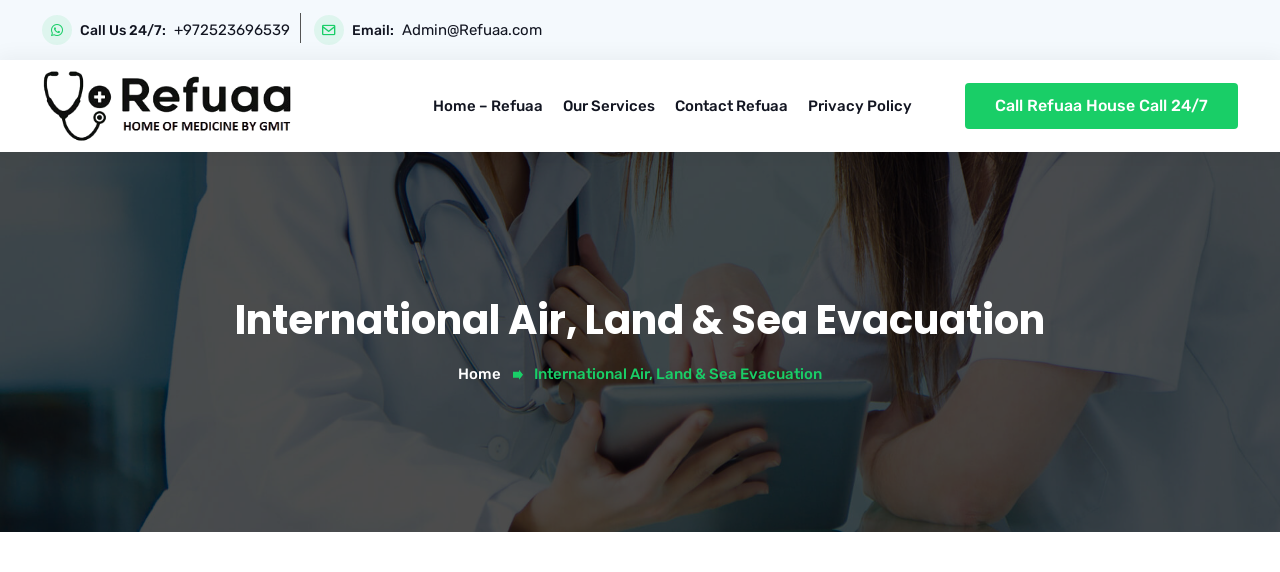

--- FILE ---
content_type: text/html; charset=UTF-8
request_url: https://refuaa.com/medic-departments/air-rescue/
body_size: 10950
content:
<!doctype html>
    <html lang="en-US">
<head>
	<meta charset="UTF-8">
	<meta name="viewport" content="width=device-width, initial-scale=1">
	<link rel="profile" href="https://gmpg.org/xfn/11">

	<title>International Air, Land &amp; Sea Evacuation &#8211; Refuaa &#8211; Medical Assistance 24/7</title>
<meta name='robots' content='max-image-preview:large' />
<link rel="alternate" type="application/rss+xml" title="Refuaa - Medical Assistance 24/7 &raquo; Feed" href="https://refuaa.com/feed/" />
<link rel="alternate" type="application/rss+xml" title="Refuaa - Medical Assistance 24/7 &raquo; Comments Feed" href="https://refuaa.com/comments/feed/" />
<link rel="alternate" title="oEmbed (JSON)" type="application/json+oembed" href="https://refuaa.com/wp-json/oembed/1.0/embed?url=https%3A%2F%2Frefuaa.com%2Fmedic-departments%2Fair-rescue%2F" />
<link rel="alternate" title="oEmbed (XML)" type="text/xml+oembed" href="https://refuaa.com/wp-json/oembed/1.0/embed?url=https%3A%2F%2Frefuaa.com%2Fmedic-departments%2Fair-rescue%2F&#038;format=xml" />
<style id='wp-img-auto-sizes-contain-inline-css'>
img:is([sizes=auto i],[sizes^="auto," i]){contain-intrinsic-size:3000px 1500px}
/*# sourceURL=wp-img-auto-sizes-contain-inline-css */
</style>
<style id='wp-emoji-styles-inline-css'>

	img.wp-smiley, img.emoji {
		display: inline !important;
		border: none !important;
		box-shadow: none !important;
		height: 1em !important;
		width: 1em !important;
		margin: 0 0.07em !important;
		vertical-align: -0.1em !important;
		background: none !important;
		padding: 0 !important;
	}
/*# sourceURL=wp-emoji-styles-inline-css */
</style>
<link rel='stylesheet' id='wp-block-library-css' href='https://refuaa.com/wp-includes/css/dist/block-library/style.min.css?ver=6.9' media='all' />
<style id='classic-theme-styles-inline-css'>
/*! This file is auto-generated */
.wp-block-button__link{color:#fff;background-color:#32373c;border-radius:9999px;box-shadow:none;text-decoration:none;padding:calc(.667em + 2px) calc(1.333em + 2px);font-size:1.125em}.wp-block-file__button{background:#32373c;color:#fff;text-decoration:none}
/*# sourceURL=/wp-includes/css/classic-themes.min.css */
</style>
<style id='global-styles-inline-css'>
:root{--wp--preset--aspect-ratio--square: 1;--wp--preset--aspect-ratio--4-3: 4/3;--wp--preset--aspect-ratio--3-4: 3/4;--wp--preset--aspect-ratio--3-2: 3/2;--wp--preset--aspect-ratio--2-3: 2/3;--wp--preset--aspect-ratio--16-9: 16/9;--wp--preset--aspect-ratio--9-16: 9/16;--wp--preset--color--black: #000000;--wp--preset--color--cyan-bluish-gray: #abb8c3;--wp--preset--color--white: #ffffff;--wp--preset--color--pale-pink: #f78da7;--wp--preset--color--vivid-red: #cf2e2e;--wp--preset--color--luminous-vivid-orange: #ff6900;--wp--preset--color--luminous-vivid-amber: #fcb900;--wp--preset--color--light-green-cyan: #7bdcb5;--wp--preset--color--vivid-green-cyan: #00d084;--wp--preset--color--pale-cyan-blue: #8ed1fc;--wp--preset--color--vivid-cyan-blue: #0693e3;--wp--preset--color--vivid-purple: #9b51e0;--wp--preset--gradient--vivid-cyan-blue-to-vivid-purple: linear-gradient(135deg,rgb(6,147,227) 0%,rgb(155,81,224) 100%);--wp--preset--gradient--light-green-cyan-to-vivid-green-cyan: linear-gradient(135deg,rgb(122,220,180) 0%,rgb(0,208,130) 100%);--wp--preset--gradient--luminous-vivid-amber-to-luminous-vivid-orange: linear-gradient(135deg,rgb(252,185,0) 0%,rgb(255,105,0) 100%);--wp--preset--gradient--luminous-vivid-orange-to-vivid-red: linear-gradient(135deg,rgb(255,105,0) 0%,rgb(207,46,46) 100%);--wp--preset--gradient--very-light-gray-to-cyan-bluish-gray: linear-gradient(135deg,rgb(238,238,238) 0%,rgb(169,184,195) 100%);--wp--preset--gradient--cool-to-warm-spectrum: linear-gradient(135deg,rgb(74,234,220) 0%,rgb(151,120,209) 20%,rgb(207,42,186) 40%,rgb(238,44,130) 60%,rgb(251,105,98) 80%,rgb(254,248,76) 100%);--wp--preset--gradient--blush-light-purple: linear-gradient(135deg,rgb(255,206,236) 0%,rgb(152,150,240) 100%);--wp--preset--gradient--blush-bordeaux: linear-gradient(135deg,rgb(254,205,165) 0%,rgb(254,45,45) 50%,rgb(107,0,62) 100%);--wp--preset--gradient--luminous-dusk: linear-gradient(135deg,rgb(255,203,112) 0%,rgb(199,81,192) 50%,rgb(65,88,208) 100%);--wp--preset--gradient--pale-ocean: linear-gradient(135deg,rgb(255,245,203) 0%,rgb(182,227,212) 50%,rgb(51,167,181) 100%);--wp--preset--gradient--electric-grass: linear-gradient(135deg,rgb(202,248,128) 0%,rgb(113,206,126) 100%);--wp--preset--gradient--midnight: linear-gradient(135deg,rgb(2,3,129) 0%,rgb(40,116,252) 100%);--wp--preset--font-size--small: 13px;--wp--preset--font-size--medium: 20px;--wp--preset--font-size--large: 36px;--wp--preset--font-size--x-large: 42px;--wp--preset--spacing--20: 0.44rem;--wp--preset--spacing--30: 0.67rem;--wp--preset--spacing--40: 1rem;--wp--preset--spacing--50: 1.5rem;--wp--preset--spacing--60: 2.25rem;--wp--preset--spacing--70: 3.38rem;--wp--preset--spacing--80: 5.06rem;--wp--preset--shadow--natural: 6px 6px 9px rgba(0, 0, 0, 0.2);--wp--preset--shadow--deep: 12px 12px 50px rgba(0, 0, 0, 0.4);--wp--preset--shadow--sharp: 6px 6px 0px rgba(0, 0, 0, 0.2);--wp--preset--shadow--outlined: 6px 6px 0px -3px rgb(255, 255, 255), 6px 6px rgb(0, 0, 0);--wp--preset--shadow--crisp: 6px 6px 0px rgb(0, 0, 0);}:where(.is-layout-flex){gap: 0.5em;}:where(.is-layout-grid){gap: 0.5em;}body .is-layout-flex{display: flex;}.is-layout-flex{flex-wrap: wrap;align-items: center;}.is-layout-flex > :is(*, div){margin: 0;}body .is-layout-grid{display: grid;}.is-layout-grid > :is(*, div){margin: 0;}:where(.wp-block-columns.is-layout-flex){gap: 2em;}:where(.wp-block-columns.is-layout-grid){gap: 2em;}:where(.wp-block-post-template.is-layout-flex){gap: 1.25em;}:where(.wp-block-post-template.is-layout-grid){gap: 1.25em;}.has-black-color{color: var(--wp--preset--color--black) !important;}.has-cyan-bluish-gray-color{color: var(--wp--preset--color--cyan-bluish-gray) !important;}.has-white-color{color: var(--wp--preset--color--white) !important;}.has-pale-pink-color{color: var(--wp--preset--color--pale-pink) !important;}.has-vivid-red-color{color: var(--wp--preset--color--vivid-red) !important;}.has-luminous-vivid-orange-color{color: var(--wp--preset--color--luminous-vivid-orange) !important;}.has-luminous-vivid-amber-color{color: var(--wp--preset--color--luminous-vivid-amber) !important;}.has-light-green-cyan-color{color: var(--wp--preset--color--light-green-cyan) !important;}.has-vivid-green-cyan-color{color: var(--wp--preset--color--vivid-green-cyan) !important;}.has-pale-cyan-blue-color{color: var(--wp--preset--color--pale-cyan-blue) !important;}.has-vivid-cyan-blue-color{color: var(--wp--preset--color--vivid-cyan-blue) !important;}.has-vivid-purple-color{color: var(--wp--preset--color--vivid-purple) !important;}.has-black-background-color{background-color: var(--wp--preset--color--black) !important;}.has-cyan-bluish-gray-background-color{background-color: var(--wp--preset--color--cyan-bluish-gray) !important;}.has-white-background-color{background-color: var(--wp--preset--color--white) !important;}.has-pale-pink-background-color{background-color: var(--wp--preset--color--pale-pink) !important;}.has-vivid-red-background-color{background-color: var(--wp--preset--color--vivid-red) !important;}.has-luminous-vivid-orange-background-color{background-color: var(--wp--preset--color--luminous-vivid-orange) !important;}.has-luminous-vivid-amber-background-color{background-color: var(--wp--preset--color--luminous-vivid-amber) !important;}.has-light-green-cyan-background-color{background-color: var(--wp--preset--color--light-green-cyan) !important;}.has-vivid-green-cyan-background-color{background-color: var(--wp--preset--color--vivid-green-cyan) !important;}.has-pale-cyan-blue-background-color{background-color: var(--wp--preset--color--pale-cyan-blue) !important;}.has-vivid-cyan-blue-background-color{background-color: var(--wp--preset--color--vivid-cyan-blue) !important;}.has-vivid-purple-background-color{background-color: var(--wp--preset--color--vivid-purple) !important;}.has-black-border-color{border-color: var(--wp--preset--color--black) !important;}.has-cyan-bluish-gray-border-color{border-color: var(--wp--preset--color--cyan-bluish-gray) !important;}.has-white-border-color{border-color: var(--wp--preset--color--white) !important;}.has-pale-pink-border-color{border-color: var(--wp--preset--color--pale-pink) !important;}.has-vivid-red-border-color{border-color: var(--wp--preset--color--vivid-red) !important;}.has-luminous-vivid-orange-border-color{border-color: var(--wp--preset--color--luminous-vivid-orange) !important;}.has-luminous-vivid-amber-border-color{border-color: var(--wp--preset--color--luminous-vivid-amber) !important;}.has-light-green-cyan-border-color{border-color: var(--wp--preset--color--light-green-cyan) !important;}.has-vivid-green-cyan-border-color{border-color: var(--wp--preset--color--vivid-green-cyan) !important;}.has-pale-cyan-blue-border-color{border-color: var(--wp--preset--color--pale-cyan-blue) !important;}.has-vivid-cyan-blue-border-color{border-color: var(--wp--preset--color--vivid-cyan-blue) !important;}.has-vivid-purple-border-color{border-color: var(--wp--preset--color--vivid-purple) !important;}.has-vivid-cyan-blue-to-vivid-purple-gradient-background{background: var(--wp--preset--gradient--vivid-cyan-blue-to-vivid-purple) !important;}.has-light-green-cyan-to-vivid-green-cyan-gradient-background{background: var(--wp--preset--gradient--light-green-cyan-to-vivid-green-cyan) !important;}.has-luminous-vivid-amber-to-luminous-vivid-orange-gradient-background{background: var(--wp--preset--gradient--luminous-vivid-amber-to-luminous-vivid-orange) !important;}.has-luminous-vivid-orange-to-vivid-red-gradient-background{background: var(--wp--preset--gradient--luminous-vivid-orange-to-vivid-red) !important;}.has-very-light-gray-to-cyan-bluish-gray-gradient-background{background: var(--wp--preset--gradient--very-light-gray-to-cyan-bluish-gray) !important;}.has-cool-to-warm-spectrum-gradient-background{background: var(--wp--preset--gradient--cool-to-warm-spectrum) !important;}.has-blush-light-purple-gradient-background{background: var(--wp--preset--gradient--blush-light-purple) !important;}.has-blush-bordeaux-gradient-background{background: var(--wp--preset--gradient--blush-bordeaux) !important;}.has-luminous-dusk-gradient-background{background: var(--wp--preset--gradient--luminous-dusk) !important;}.has-pale-ocean-gradient-background{background: var(--wp--preset--gradient--pale-ocean) !important;}.has-electric-grass-gradient-background{background: var(--wp--preset--gradient--electric-grass) !important;}.has-midnight-gradient-background{background: var(--wp--preset--gradient--midnight) !important;}.has-small-font-size{font-size: var(--wp--preset--font-size--small) !important;}.has-medium-font-size{font-size: var(--wp--preset--font-size--medium) !important;}.has-large-font-size{font-size: var(--wp--preset--font-size--large) !important;}.has-x-large-font-size{font-size: var(--wp--preset--font-size--x-large) !important;}
:where(.wp-block-post-template.is-layout-flex){gap: 1.25em;}:where(.wp-block-post-template.is-layout-grid){gap: 1.25em;}
:where(.wp-block-term-template.is-layout-flex){gap: 1.25em;}:where(.wp-block-term-template.is-layout-grid){gap: 1.25em;}
:where(.wp-block-columns.is-layout-flex){gap: 2em;}:where(.wp-block-columns.is-layout-grid){gap: 2em;}
:root :where(.wp-block-pullquote){font-size: 1.5em;line-height: 1.6;}
/*# sourceURL=global-styles-inline-css */
</style>
<link rel='stylesheet' id='contact-form-7-css' href='https://refuaa.com/wp-content/plugins/contact-form-7/includes/css/styles.css?ver=6.1.4' media='all' />
<link rel='stylesheet' id='woocommerce-layout-css' href='https://refuaa.com/wp-content/plugins/woocommerce/assets/css/woocommerce-layout.css?ver=10.4.3' media='all' />
<link rel='stylesheet' id='woocommerce-smallscreen-css' href='https://refuaa.com/wp-content/plugins/woocommerce/assets/css/woocommerce-smallscreen.css?ver=10.4.3' media='only screen and (max-width: 768px)' />
<link rel='stylesheet' id='woocommerce-general-css' href='https://refuaa.com/wp-content/plugins/woocommerce/assets/css/woocommerce.css?ver=10.4.3' media='all' />
<style id='woocommerce-inline-inline-css'>
.woocommerce form .form-row .required { visibility: visible; }
/*# sourceURL=woocommerce-inline-inline-css */
</style>
<link rel='stylesheet' id='medic-bootstrap-css' href='https://refuaa.com/wp-content/themes/medic/assets/css/bootstrap.min.css?ver=1.1' media='all' />
<link rel='stylesheet' id='medic-owl-theme-default-css' href='https://refuaa.com/wp-content/themes/medic/assets/css/owl.theme.default.min.css?ver=1.1' media='all' />
<link rel='stylesheet' id='medic-owl-carousel-css' href='https://refuaa.com/wp-content/themes/medic/assets/css/owl.carousel.min.css?ver=1.1' media='all' />
<link rel='stylesheet' id='medic-magnific-popup-css' href='https://refuaa.com/wp-content/themes/medic/assets/css/magnific-popup.min.css?ver=1.1' media='all' />
<link rel='stylesheet' id='medic-animate-css' href='https://refuaa.com/wp-content/themes/medic/assets/css/animate.min.css?ver=1.1' media='all' />
<link rel='stylesheet' id='medic-boxicons-css' href='https://refuaa.com/wp-content/themes/medic/assets/css/boxicons.min.css?ver=1.1' media='all' />
<link rel='stylesheet' id='medic-flaticon-css' href='https://refuaa.com/wp-content/themes/medic/assets/css/flaticon.css?ver=1.1' media='all' />
<link rel='stylesheet' id='medic-meanmenu-css' href='https://refuaa.com/wp-content/themes/medic/assets/css/meanmenu.min.css?ver=1.1' media='all' />
<link rel='stylesheet' id='medic-nice-select-css' href='https://refuaa.com/wp-content/themes/medic/assets/css/nice-select.min.css?ver=1.1' media='all' />
<link rel='stylesheet' id='medic-odometer-css' href='https://refuaa.com/wp-content/themes/medic/assets/css/odometer.min.css?ver=1.1' media='all' />
<link rel='stylesheet' id='medic-main-css' href='https://refuaa.com/wp-content/themes/medic/assets/css/main.css?ver=1.1' media='all' />
<link rel='stylesheet' id='parent-style-css' href='https://refuaa.com/wp-content/themes/medic/style.css?ver=6.9' media='all' />
<link rel='stylesheet' id='child-style-css' href='https://refuaa.com/wp-content/themes/medic-child/style.css?ver=1.1' media='all' />
<link rel='stylesheet' id='medic-font-1-css' href='https://refuaa.com/wp-content/themes/medic/assets/css/medic-font-1.css?ver=1.1' media='all' />
<link rel='stylesheet' id='medic-font-2-css' href='https://refuaa.com/wp-content/themes/medic/assets/css/medic-font-2.css?ver=1.1' media='all' />
<link rel='stylesheet' id='medic-font-awesome-css' href='https://refuaa.com/wp-content/themes/medic/assets/css/font-awesome.min.css?ver=1.1' media='all' />
<link rel='stylesheet' id='medic-aos-css' href='https://refuaa.com/wp-content/themes/medic/assets/css/aos.css?ver=1.1' media='all' />
<link rel='stylesheet' id='medic-responsive-css' href='https://refuaa.com/wp-content/themes/medic/assets/css/responsive.css?ver=1.1' media='all' />
<link rel='stylesheet' id='medic-woocommerce-style-css' href='https://refuaa.com/wp-content/themes/medic/assets/css/woocommerce.css?ver=1.1' media='all' />
<style id='medic-woocommerce-style-inline-css'>
@font-face {
			font-family: "star";
			src: url("https://refuaa.com/wp-content/plugins/woocommerce/assets/fonts/star.eot");
			src: url("https://refuaa.com/wp-content/plugins/woocommerce/assets/fonts/star.eot?#iefix") format("embedded-opentype"),
				url("https://refuaa.com/wp-content/plugins/woocommerce/assets/fonts/star.woff") format("woff"),
				url("https://refuaa.com/wp-content/plugins/woocommerce/assets/fonts/star.ttf") format("truetype"),
				url("https://refuaa.com/wp-content/plugins/woocommerce/assets/fonts/star.svg#star") format("svg");
			font-weight: normal;
			font-style: normal;
		}
/*# sourceURL=medic-woocommerce-style-inline-css */
</style>
<link rel='stylesheet' id='medic-woocommerce-responsive-css' href='https://refuaa.com/wp-content/themes/medic/assets/css/woocommerce-responsive.css?ver=1.1' media='all' />
<script src="https://refuaa.com/wp-includes/js/jquery/jquery.min.js?ver=3.7.1" id="jquery-core-js"></script>
<script src="https://refuaa.com/wp-includes/js/jquery/jquery-migrate.min.js?ver=3.4.1" id="jquery-migrate-js"></script>
<script src="https://refuaa.com/wp-content/plugins/woocommerce/assets/js/jquery-blockui/jquery.blockUI.min.js?ver=2.7.0-wc.10.4.3" id="wc-jquery-blockui-js" defer data-wp-strategy="defer"></script>
<script id="wc-add-to-cart-js-extra">
var wc_add_to_cart_params = {"ajax_url":"/wp-admin/admin-ajax.php","wc_ajax_url":"/?wc-ajax=%%endpoint%%","i18n_view_cart":"View cart","cart_url":"https://refuaa.com","is_cart":"","cart_redirect_after_add":"yes"};
//# sourceURL=wc-add-to-cart-js-extra
</script>
<script src="https://refuaa.com/wp-content/plugins/woocommerce/assets/js/frontend/add-to-cart.min.js?ver=10.4.3" id="wc-add-to-cart-js" defer data-wp-strategy="defer"></script>
<script src="https://refuaa.com/wp-content/plugins/woocommerce/assets/js/js-cookie/js.cookie.min.js?ver=2.1.4-wc.10.4.3" id="wc-js-cookie-js" defer data-wp-strategy="defer"></script>
<script id="woocommerce-js-extra">
var woocommerce_params = {"ajax_url":"/wp-admin/admin-ajax.php","wc_ajax_url":"/?wc-ajax=%%endpoint%%","i18n_password_show":"Show password","i18n_password_hide":"Hide password"};
//# sourceURL=woocommerce-js-extra
</script>
<script src="https://refuaa.com/wp-content/plugins/woocommerce/assets/js/frontend/woocommerce.min.js?ver=10.4.3" id="woocommerce-js" defer data-wp-strategy="defer"></script>
<link rel="https://api.w.org/" href="https://refuaa.com/wp-json/" /><link rel="alternate" title="JSON" type="application/json" href="https://refuaa.com/wp-json/wp/v2/medic-departments/342" /><link rel="EditURI" type="application/rsd+xml" title="RSD" href="https://refuaa.com/xmlrpc.php?rsd" />
<meta name="generator" content="WordPress 6.9" />
<meta name="generator" content="WooCommerce 10.4.3" />
<link rel="canonical" href="https://refuaa.com/medic-departments/air-rescue/" />
<link rel='shortlink' href='https://refuaa.com/?p=342' />
<meta name="generator" content="Redux 4.5.10" />	<style type="text/css">
         
		        body {
            background-color: ;
            background-repeat: ;
            background-size: ;
            background-attachment: ;
            background-position:  !important;
            background-image: url(  );
        }
        .bg-color, .single-shop, .form-control, input[type="search"],
        input[type="text"], input[type="email"], input[type="url"], 
        input[type="password"], input[type="number"], input[type="tel"], 
        input[type="range"], input[type="date"], input[type="month"], 
        input[type="week"], input[type="time"], input[type="datetime"], 
        input[type="datetime-local"], input[type="color"], textarea, 
        .appointment-here-form .nice-select, .appointment-here-form select, .contact-form-area .contact-form form input, .contact-form-area .contact-form form textarea, .single-counter i, .about-content ul li i, .single-services i, .single-shop .purchase-bar, .header-area .heading-left-part li i, .header-area .heading-right-part li a i, .select2-container--default .select2-selection--single {
            background-color: ;
        }
        .site-main .page .page-title-area, .archive.woocommerce-shop .page-title-area {
            background-color: ;
            background-repeat: ;
            background-size: ;
            background-attachment: ;
            background-position:  !important;
            background-image: url( https://refuaa.com/wp-content/uploads/2022/09/all-page.jpg );
        }
        .site-main .post .page-title-area, .archive.tax-product_cat .page-title-area,
        .archive.tax-product_tag .page-title-area {
            background-color: ;
            background-repeat: ;
            background-size: ;
            background-attachment: ;
            background-position:  !important;
            background-image: url( https://refuaa.com/wp-content/uploads/2022/09/archive-page.jpg );
        }
        .single .site-main .page-title-area, .single.single-product .page-title-area {
            background-color: ;
            background-repeat: ;
            background-size: ;
            background-attachment: ;
            background-position:  !important;
            background-image: url( https://refuaa.com/wp-content/uploads/2022/09/single-archive.jpg );
        }
        .search .site-main .page-title-area {
            background-color: ;
            background-repeat: ;
            background-size: ;
            background-attachment: ;
            background-position:  !important;
            background-image: url( https://refuaa.com/wp-content/uploads/2022/09/search-page.jpg );
        }
        a, .read-more, .header-area .heading-left-part li a:hover, .header-area .heading-left-part li i, .header-area .heading-right-part li a i, .nav-area .navbar-area .main-nav nav .navbar-nav .nav-item a:hover, .nav-area .navbar-area .main-nav nav .navbar-nav .nav-item.active a, .nav-area .navbar-area .main-nav nav .navbar-nav .nav-item .dropdown-menu li a:hover, .nav-area .navbar-area .main-nav nav .navbar-nav .nav-item .dropdown-menu li.active > a, .mobile-nav.mean-container .mean-nav ul li a:hover, .mobile-nav.mean-container .mean-nav ul li a.active, .banner-content span, .about-content .top-title, .about-content ul li i, .single-features i, .single-services i, .choose-tab .tabs li:hover, .choose-tab .tabs li.current, .faq-accordion h2 span, .faq-accordion .accordion .accordion-title.active i::before, .single-blog .blog-content ul li a:hover, .single-blog:hover .blog-content a h3, .single-blog:hover .blog-content .read-more, .single-blog:hover .blog-content .read-more i, .appointment-here-form .top-title, .appointment-here-form .form-group i, .single-widget h3, .widget .widget-title, .widget h2, .single-widget ul li a:hover, .widget ul li a:hover, .single-widget.contact ul li a i, .single-widget.contact ul li i, .footer-bottom-area .copy-right p a, .single-counter i, .single-counter p, .hero-slider-area .slider-item .slider-text .top-title, .hero-slider-area .owl-next i, .hero-slider-area .owl-prev i, .page-title-area .page-title-content ul li a:hover, .page-title-area .page-title-content ul .active, .blog-details-left-area .blog-details-single-post ul li i, .blog-details-left-area .prev-next .next-post i, .blog-details-left-area .prev-next .prev-post i, .blog-details-left-area .blog-details-single-post ul li a i, .blog-details-left-area .blog-details-single-post ul li a:hover, .blog-details-left-area .blog-details-single-post ul li a:hover i, .blog-details-left-area .prev-next .prev-post a:hover, .blog-details-left-area .prev-next .next-post a:hover, .blog-details-right-area .widget_block ul li a:hover, .blog-details-right-area .widget_block ol li a:hover, .blog-details-right-area .widget_block.archives-widget ul li a:hover, .blog-details-right-area .widget_block.archives-widget ul li a:hover span, .blog-details-right-area .widget_block.categories-widget ul li a:hover, .blog-details-right-area .widget_block.categories-widget ul li a:hover span, .contact-info-area .single-contact-info i, .contact-info-area .single-contact-info:hover i, .user-area-style .contact-form-action form .form-condition .agree-label a, .user-area-style .contact-form-action .account-desc a, .user-area-style .contact-form-action .forget, .user-area-style .contact-form-action .now-register a, .error-area .error-content-wrap h1, .video-btn, .section-title .top-title, .section-title h2 span, .woocommerce-info::before, .woocommerce-info::after, .single-shop .shop-content .product-price, .woocommerce ul.products li.product .price, .single-shop .single-shop-cat:hover, .single-shop .shop-content h3:hover, .woocommerce div.product p.price, .woocommerce div.product span.price, .about-content-two .top-title, .get-in-touch ul li i, .get-in-touch ul li span, .get-in-touch ul li a:hover, .contact-form-area .contact-form form input::-webkit-input-placeholder, .contact-form-area .contact-form form textarea::-webkit-input-placeholder, .contact-form-area .contact-form form input::placeholder, .contact-form-area .contact-form form textarea::placeholder {
            color: ;
        }
        .header-area .heading-left-part li:hover i, .header-area .heading-right-part li a:hover i, .nav-area .navbar-area .main-nav .navbar .navbar-brand::before, .nav-area .navbar-area .main-nav nav .navbar-nav .nav-item a::before, .nav-area .navbar-area .main-nav nav .navbar-nav .nav-item .dropdown-menu li a::before, .mean-container .mean-bar, .about-content ul li:hover i, .single-features:hover i, .single-services::before, .single-doctor ul li:hover, .table-condensed .prev:hover, .table-condensed .next:hover, .table-condensed .day:hover, .single-widget .social-area ul li a, .hero-slider-area .owl-next i:hover, .hero-slider-area .owl-prev i:hover, .page-title-area .page-title-content ul li::before, .blog-details-left-area .wp-block-quote::after, .blog-details-right-area .widget_block h2::before, .blog-details-right-area .widget_block.widget_search .wp-block-search label::before, .blog-details-right-area .widget_block.tags-widget ul li:hover, .contact-info-area .single-contact-info:hover, .preloader, .go-top, .video-btn:hover, .video-btn:hover::after, .video-btn:hover::before, .pagination-area .page-numbers, .woocommerce ul.products li.product .single-shop .onsale, .woocommerce span.onsale, .woocommerce-pagination-area ul li .page-numbers, .woocommerce div.product .woocommerce-tabs ul.tabs li.active a, .woocommerce div.product .woocommerce-tabs ul.tabs li a:hover, .video-btn::after, .video-btn::before, .video-btn, .owl-theme .owl-dots .owl-dot.active span, .owl-theme .owl-dots .owl-dot:hover span, .page-template-dark-homepage .owl-theme .owl-dots .owl-dot.active span {
            background-color: ;
        }
        .form-control:focus, input[type="search"]:focus, .nav-area .navbar-area .main-nav nav .navbar-nav .nav-item .dropdown-menu, .single-doctor ul li:hover, .testimonial-area .single-testimonial img, .testimonial-page .single-testimonial img, .faq-accordion .accordion .accordion-content, .single-widget.open-time li, .hero-slider-area .owl-next i, .hero-slider-area .owl-prev i, .blog-details-right-area .widget_block.widget_search .wp-block-search .wp-block-search__input:focus, .woocommerce-info, .woocommerce div.product .woocommerce-tabs ul.tabs li.active a, .woocommerce div.product .woocommerce-tabs ul.tabs li a:hover, .contact-form-area .contact-form form input:focus, .contact-form-area .contact-form form textarea:focus {
            border-color: ;
        }
        input[type="text"]:focus, input[type="email"]:focus, input[type="url"]:focus, input[type="password"]:focus, input[type="number"]:focus, input[type="tel"]:focus, input[type="range"]:focus, input[type="date"]:focus, input[type="month"]:focus, input[type="week"]:focus, input[type="time"]:focus, input[type="datetime"]:focus, input[type="datetime-local"]:focus, input[type="color"]:focus, textarea:focus, .woocommerce form .form-row.woocommerce-validated .select2-container, .woocommerce form .form-row.woocommerce-validated input.input-text, .woocommerce form .form-row.woocommerce-validated select {
            border-color: ;
        }
        .blog-area.bg-color {
            background-color: ;
        }
        .error-area {
            background-color: ;
        }
        .header-area .top-header-area {
            background-color: ;
        }
        .header-area .nav-area .navbar-area .main-nav, .mean-container .mean-bar {
            background-color: ;
            background-image: url( );
            background-repeat: no-repeat;
            background-size: cover;
            background-position: center center;
        }
        .header-area .nav-area .navbar-area .main-nav .navbar .navbar-brand::before {
            background-color: ;
        }
        .footer-top-area {
            background-color: ;
        }
        .footer-bottom-area {
            background-color: ;
        }
        .subscribe-area {
            background-color: ;
        }
        .medic-default-btn, .medic-default-btn.active::before, button, input[type="button"], input[type="reset"], input[type="submit"], .woocommerce #respond input#submit, .woocommerce a.button, .woocommerce button.button, .woocommerce input.button, .contact-form-area .contact-form form input[type="submit"], .cpp_form #fbuilder .pbreak .pbPrevious, .cpp_form #fbuilder .pbreak .pbNext, .cpp_form #fbuilder .pbSubmit, .blog-details-right-area .widget_block.widget_search .wp-block-search button {
            background-color: ;
        }
        .contact-form-area .contact-form form input[type="submit"], .contact-form form input[type="submit"]:hover {
            border-color: ;
        }
        .contact-form-area .contact-form form input[type="submit"]:hover {
            color: ;
            border-color: ;
        }
        .medic-default-btn::before, .medic-default-btn.active, button:hover, input[type="button"]:hover, input[type="reset"]:hover, input[type="submit"]:hover, .woocommerce #respond input#submit:hover, .woocommerce a.button:hover, .woocommerce button.button:hover, .woocommerce input.button:hover, .cpp_form #fbuilder .pbreak .pbPrevious:hover, .cpp_form #fbuilder .pbreak .pbNext:hover, .cpp_form #fbuilder .pbSubmit:hover, .blog-details-right-area .widget_block.widget_search .wp-block-search button:hover {
            background-color: ;
        }
	</style>
	<script type="text/javascript">
			</script>

	<noscript><style>.woocommerce-product-gallery{ opacity: 1 !important; }</style></noscript>
	<meta name="generator" content="Elementor 3.34.2; features: additional_custom_breakpoints; settings: css_print_method-external, google_font-enabled, font_display-auto">
			<style>
				.e-con.e-parent:nth-of-type(n+4):not(.e-lazyloaded):not(.e-no-lazyload),
				.e-con.e-parent:nth-of-type(n+4):not(.e-lazyloaded):not(.e-no-lazyload) * {
					background-image: none !important;
				}
				@media screen and (max-height: 1024px) {
					.e-con.e-parent:nth-of-type(n+3):not(.e-lazyloaded):not(.e-no-lazyload),
					.e-con.e-parent:nth-of-type(n+3):not(.e-lazyloaded):not(.e-no-lazyload) * {
						background-image: none !important;
					}
				}
				@media screen and (max-height: 640px) {
					.e-con.e-parent:nth-of-type(n+2):not(.e-lazyloaded):not(.e-no-lazyload),
					.e-con.e-parent:nth-of-type(n+2):not(.e-lazyloaded):not(.e-no-lazyload) * {
						background-image: none !important;
					}
				}
			</style>
					<style type="text/css">
					.site-title a,
			.site-description {
				color: #19ce67;
			}
				</style>
		<link rel="icon" href="https://refuaa.com/wp-content/uploads/2023/06/images-100x100.png" sizes="32x32" />
<link rel="icon" href="https://refuaa.com/wp-content/uploads/2023/06/images.png" sizes="192x192" />
<link rel="apple-touch-icon" href="https://refuaa.com/wp-content/uploads/2023/06/images.png" />
<meta name="msapplication-TileImage" content="https://refuaa.com/wp-content/uploads/2023/06/images.png" />
		<style id="wp-custom-css">
			.nav-area .navbar-area .main-nav .navbar .navbar-brand::before {
	content: none;
}

.nav-area .navbar-area .main-nav .navbar .navbar-brand {
  padding-top: 10px;
  padding-bottom: 10px;
}

.single-widget a.logo {
	display: none;
}

.single-widget .logo img {
	margin-bottom: 0;
}

.bx.bx-phone-call:before {
	content: "\e967";
}

@media only screen and (max-width: 991px) {
  .mobile-nav .logo img {
    height: 55px;
    width: auto;
  }
}
		</style>
		</head>

<body class="wp-singular medic-departments-template-default single single-medic-departments postid-342 wp-custom-logo wp-theme-medic wp-child-theme-medic-child theme-medic woocommerce-no-js no-sidebar woocommerce-active elementor-default elementor-kit-5">
<div id="page" class="site">
	<a class="skip-link screen-reader-text" href="#primary">Skip to content</a>
    
    
	<!-- START PRELOADER AREA -->
	<div class="preloader">
		<div class="lds-ripple">
			<div></div>
			<div></div>
		</div>
	</div>
	<!-- END PRELOADER AREA -->

<!-- START HEADER AREA --> 
<header class="header-area">
			<div class="top-header-area">
			<div class="container">
				<div class="row align-items-center">
					<div class="col-lg-6">
						<ul class="heading-left-part">
															<li>
									<i class="bx bx-phone-call"></i>
									<span>Call Us 24/7:</span>
									<a href="tel:+972523696539">+972523696539</a>
								</li>
																						<li>
									<i class="bx bx-envelope"></i>
									<span>Email:</span>
									<a href="mailto:Admin@Refuaa.com">Admin@Refuaa.com</a>
								</li>
													</ul>
					</div>
                    				</div>
			</div>
		</div>
		<div class="nav-area">
		<div class="navbar-area">
			<div class="main-nav">
				<nav class="navbar navbar-expand-md">
					<div class="container">
													<div class="navbar-brand">
						        <a href="https://refuaa.com/" class="custom-logo-link" rel="home"><img width="360" height="100" src="https://refuaa.com/wp-content/uploads/2026/01/logo.png" class="custom-logo" alt="Refuaa &#8211; Medical Assistance 24/7" decoding="async" srcset="https://refuaa.com/wp-content/uploads/2026/01/logo.png 360w, https://refuaa.com/wp-content/uploads/2026/01/logo-300x83.png 300w" sizes="(max-width: 360px) 100vw, 360px" /></a>						    </div>
												<div class="collapse navbar-collapse mean-menu">
							<ul id="menu-refuaa-home-of-medicine" class="navbar-nav m-auto"><li id="menu-item-1255" class="menu-item menu-item-type-post_type menu-item-object-page menu-item-home menu-item-1255 nav-item"><a title="Home – Refuaa" href="https://refuaa.com/" class="nav-link">Home – Refuaa</a></li>
<li id="menu-item-1260" class="menu-item menu-item-type-post_type menu-item-object-page menu-item-1260 nav-item"><a title="Our Services" href="https://refuaa.com/our-services/" class="nav-link">Our Services</a></li>
<li id="menu-item-1259" class="menu-item menu-item-type-post_type menu-item-object-page menu-item-1259 nav-item"><a title="Contact Refuaa" href="https://refuaa.com/contact-refuaa/" class="nav-link">Contact Refuaa</a></li>
<li id="menu-item-1256" class="menu-item menu-item-type-post_type menu-item-object-page menu-item-privacy-policy menu-item-1256 nav-item"><a title="Privacy Policy" href="https://refuaa.com/privacy-policy/" class="nav-link">Privacy Policy</a></li>
</ul>
															<!-- Start Other Option -->
								<div class="others-option">
									<div class="get-quote">
		                                <div class="navbar_btn">
		                                    <a href="https://refuaa.com/contact-refuaa/" class="medic-default-btn">
		                                        Call Refuaa House Call 24/7		                                    </a>
		                                </div>
									</div>
								</div>
								<!-- End Other Option -->
													</div>
					</div>
				</nav>
			</div>

			<!-- Menu For Mobile Device -->
			<div class="mobile-nav">
									<div class="logo">
					    <a href="https://refuaa.com/" class="custom-logo-link" rel="home"><img width="360" height="100" src="https://refuaa.com/wp-content/uploads/2026/01/logo.png" class="custom-logo" alt="Refuaa &#8211; Medical Assistance 24/7" decoding="async" srcset="https://refuaa.com/wp-content/uploads/2026/01/logo.png 360w, https://refuaa.com/wp-content/uploads/2026/01/logo-300x83.png 300w" sizes="(max-width: 360px) 100vw, 360px" /></a>					</div>
								</div>
			</div>
		</div>
	</div>
</header>
<!-- END HEADER AREA -->

	<main id="primary" class="site-main">

		
<!-- START PAGE TITLE AREA -->
<div class="page-title-area">
	<div class="container">
		<div class="page-title-content">
			<h2>International Air, Land &amp; Sea Evacuation</h2>
			<ul>
				<li>
					<a href="https://refuaa.com/">
						Home					</a>
				</li>
				<li class="active">International Air, Land &amp; Sea Evacuation</li>
			</ul>
		</div>
	</div>
</div>
<!-- END PAGE TITLE AREA -->

<!-- START BLOG DETAILS AREA -->
<section class="blog-details-area ptb-70">
	<div class="container">
		<div class="row">
			
		                    <div class="col-lg-12 full-width">
            				<div class="blog-details-left-area">
					<div data-aos="fade-up" data-aos-duration="1200" class="blog-details-single-post">
						<div class="blog-details-img">
							 
						</div>

						<h3>International Air, Land &amp; Sea Evacuation</h3>

						
<p>Your safety knows no bounds. Explore worry-free travel with our Air, Land &amp; Sea Evacuation service. In times of need, our swift and reliable evacuation options ensure you have access to immediate and secure transportation, no matter where your journey takes you.</p>



<p>Unfortunately, vacations can turn bad, and your insurance does not always cover you for Repatriation / Evacuation from your remote location. With Refuaa you guarantee our teams&#8217; efficiency.  Our Air, Land &amp; Sea Evacuation Specialist is here 24/7 and ready to assist you.</p>



<p><em>VP Travel Aid &#8211; Michal Benitzhak</em></p>



<p>ELAL Medical Evacuation is our lead partner</p>



<figure class="wp-block-gallery has-nested-images columns-default is-cropped wp-block-gallery-1 is-layout-flex wp-block-gallery-is-layout-flex">
<figure class="wp-block-image size-full"><img fetchpriority="high" decoding="async" width="809" height="453" data-id="1009" src="https://refuaa.com/wp-content/uploads/2023/06/ScreenHunter_7815.jpg" alt="" class="wp-image-1009" srcset="https://refuaa.com/wp-content/uploads/2023/06/ScreenHunter_7815.jpg 809w, https://refuaa.com/wp-content/uploads/2023/06/ScreenHunter_7815-300x168.jpg 300w, https://refuaa.com/wp-content/uploads/2023/06/ScreenHunter_7815-768x430.jpg 768w" sizes="(max-width: 809px) 100vw, 809px" /></figure>
</figure>



<figure class="wp-block-image size-full"><img decoding="async" width="901" height="816" src="https://refuaa.com/wp-content/uploads/2023/06/ScreenHunter_7813.jpg" alt="" class="wp-image-1007" srcset="https://refuaa.com/wp-content/uploads/2023/06/ScreenHunter_7813.jpg 901w, https://refuaa.com/wp-content/uploads/2023/06/ScreenHunter_7813-300x272.jpg 300w, https://refuaa.com/wp-content/uploads/2023/06/ScreenHunter_7813-768x696.jpg 768w" sizes="(max-width: 901px) 100vw, 901px" /></figure>



<figure class="wp-block-gallery has-nested-images columns-default is-cropped wp-block-gallery-2 is-layout-flex wp-block-gallery-is-layout-flex">
<figure class="wp-block-image size-full"><img loading="lazy" decoding="async" width="800" height="504" data-id="1023" src="https://refuaa.com/wp-content/uploads/2023/06/image-ucs9.jpg" alt="" class="wp-image-1023" srcset="https://refuaa.com/wp-content/uploads/2023/06/image-ucs9.jpg 800w, https://refuaa.com/wp-content/uploads/2023/06/image-ucs9-600x378.jpg 600w, https://refuaa.com/wp-content/uploads/2023/06/image-ucs9-300x189.jpg 300w, https://refuaa.com/wp-content/uploads/2023/06/image-ucs9-768x484.jpg 768w" sizes="(max-width: 800px) 100vw, 800px" /></figure>
</figure>



<figure class="wp-block-image size-full is-resized"><img loading="lazy" decoding="async" width="610" height="378" src="https://refuaa.com/wp-content/uploads/2023/06/pa_stretcher_img_001.png" alt="Privacy on board" class="wp-image-1022" style="width:839px;height:520px" srcset="https://refuaa.com/wp-content/uploads/2023/06/pa_stretcher_img_001.png 610w, https://refuaa.com/wp-content/uploads/2023/06/pa_stretcher_img_001-600x372.png 600w, https://refuaa.com/wp-content/uploads/2023/06/pa_stretcher_img_001-300x186.png 300w" sizes="(max-width: 610px) 100vw, 610px" /></figure>

					</div>
				</div>
			</div>
			
            		</div>
	</div>
</section>
<!-- END BLOG DETAILS AREA -->

	</main><!-- #main -->


<!-- START FOOTER TOP AREA -->
<footer class="footer-top-area pt-100 pb-70">
	<div class="container">
		<div class="row">
			<div class="col-lg-3 col-md-6">
			  		
		<div class="single-widget">	
			    	        <h3>About Us</h3>
    	    				<a class="logo" href="https://refuaa.com">
                    <img src="" />
                </a>
		    				<p>Refuaa is the Home of Medicine.
We specialize in Assistance for Tourists 24/7 in Israel &amp; Palestinian Authorities.

<br />

Stay Safe: Wishing you Health &amp; Happiness.</p>
            		</div>	
		
    			</div>
			<div class="col-lg-3 col-md-6">
			  <section id="nav_menu-4" class="widget widget_nav_menu"><h2 class="widget-title">Our Departments</h2><div class="menu-departments-container"><ul id="menu-departments" class="menu"><li id="menu-item-352" class="menu-item menu-item-type-post_type menu-item-object-medic-departments menu-item-352"><a href="https://refuaa.com/medic-departments/urgent-medical-care/">TeleMedicin House Calls &#8211; 24/7</a></li>
<li id="menu-item-353" class="menu-item menu-item-type-post_type menu-item-object-medic-departments menu-item-353"><a href="https://refuaa.com/medic-departments/anything-anywhere/">Anything Anywhere &#8211; The Unexpected</a></li>
<li id="menu-item-354" class="menu-item menu-item-type-post_type menu-item-object-medic-departments current-menu-item menu-item-354"><a href="https://refuaa.com/medic-departments/air-rescue/" aria-current="page">International Air, Land &amp; Sea Evacuation</a></li>
<li id="menu-item-355" class="menu-item menu-item-type-post_type menu-item-object-medic-departments menu-item-355"><a href="https://refuaa.com/medic-departments/money/">Got Robbed? Lost your Wallet?</a></li>
<li id="menu-item-357" class="menu-item menu-item-type-post_type menu-item-object-medic-departments menu-item-357"><a href="https://refuaa.com/medic-departments/road/">Road Assistance</a></li>
<li id="menu-item-1131" class="menu-item menu-item-type-post_type menu-item-object-medic-departments menu-item-1131"><a href="https://refuaa.com/medic-departments/covid19/">COVID19</a></li>
</ul></div></section>			</div>
			<div class="col-lg-3 col-md-6">
			         
        <div class="single-widget open-time"> 
                        <h3>Opening Hours</h3>
            <ul>
                                    <li>
                        <span>We are 24/7</span>
                        <span class="right">00:00AM-24:00PM</span>
                    </li>
                                                                                            </ul>
        </div>                           

    			</div>
			<div class="col-lg-3 col-md-6">
			         
        <div class="single-widget contact"> 
                        <h3>Get In Touch</h3>
            <ul>
                                    <li>
                        <div class="icon">
                            <i aria-hidden="true" class="bx bx-location-plus"></i>
                        </div>
                        <span>Address:</span>
                        64 Hagefen St, Kidron, Israel.                    </li>
                                    <li>
                        <div class="icon">
                            <i aria-hidden="true" class="bx bx-envelope"></i>
                        </div>
                        <span>Email:</span>
                        Admin@Refuaa.com</li>
                                    <li>
                        <div class="icon">
                            <i aria-hidden="true" class="bx bx-phone-call"></i>
                        </div>
                        <span>Phone:</span>
                        +972523696539</li>
                            </ul>
        </div>                           

    			</div>
		</div>
	</div>
</footer>
<!-- END FOOTER TOP AREA -->

<!-- START FOOTER BOTTOM AREA -->
<footer class="footer-bottom-area">
	<div class="container">
		<div class="copy-right">
							                    <p>© 2026 Copyright Refuaa Israel &amp;  The Palestine Authorities<span style="color: #7a7a7a;font-family: Roboto">.</span></p>
                            		</div>
	</div>
</footer>
<!-- END FOOTER BOTTOM AREA -->

<!-- START GO TOP AREA -->
<div class="go-top">
	<i class='bx bx-chevrons-up'></i>
</div>
<!-- END GO TOP AREA -->

		
</div><!-- #page -->

<script type="speculationrules">
{"prefetch":[{"source":"document","where":{"and":[{"href_matches":"/*"},{"not":{"href_matches":["/wp-*.php","/wp-admin/*","/wp-content/uploads/*","/wp-content/*","/wp-content/plugins/*","/wp-content/themes/medic-child/*","/wp-content/themes/medic/*","/*\\?(.+)"]}},{"not":{"selector_matches":"a[rel~=\"nofollow\"]"}},{"not":{"selector_matches":".no-prefetch, .no-prefetch a"}}]},"eagerness":"conservative"}]}
</script>

	<script>
		jQuery(document).ready(function($){
			$(document).on('click', '.plus-btn', function(e) { // replace '.quantity' with document (without single quote)
				$input = $(this).prev('input.qty');
				var val = parseInt($input.val());
				var step = $input.attr('step');
				step = 'undefined' !== typeof(step) ? parseInt(step) : 1;
				$input.val( val + step ).change();
			});
			$(document).on('click', '.minus-btn',  // replace '.quantity' with document (without single quote)
				function(e) {
				$input = $(this).next('input.qty');
				var val = parseInt($input.val());
				var step = $input.attr('step');
				step = 'undefined' !== typeof(step) ? parseInt(step) : 1;
				if (val > 0) {
					$input.val( val - step ).change();
				}
			});
		});
	</script>

				<script>
				const lazyloadRunObserver = () => {
					const lazyloadBackgrounds = document.querySelectorAll( `.e-con.e-parent:not(.e-lazyloaded)` );
					const lazyloadBackgroundObserver = new IntersectionObserver( ( entries ) => {
						entries.forEach( ( entry ) => {
							if ( entry.isIntersecting ) {
								let lazyloadBackground = entry.target;
								if( lazyloadBackground ) {
									lazyloadBackground.classList.add( 'e-lazyloaded' );
								}
								lazyloadBackgroundObserver.unobserve( entry.target );
							}
						});
					}, { rootMargin: '200px 0px 200px 0px' } );
					lazyloadBackgrounds.forEach( ( lazyloadBackground ) => {
						lazyloadBackgroundObserver.observe( lazyloadBackground );
					} );
				};
				const events = [
					'DOMContentLoaded',
					'elementor/lazyload/observe',
				];
				events.forEach( ( event ) => {
					document.addEventListener( event, lazyloadRunObserver );
				} );
			</script>
				<script>
		(function () {
			var c = document.body.className;
			c = c.replace(/woocommerce-no-js/, 'woocommerce-js');
			document.body.className = c;
		})();
	</script>
	<link rel='stylesheet' id='wc-blocks-style-css' href='https://refuaa.com/wp-content/plugins/woocommerce/assets/client/blocks/wc-blocks.css?ver=wc-10.4.3' media='all' />
<style id='core-block-supports-inline-css'>
.wp-block-gallery.wp-block-gallery-1{--wp--style--unstable-gallery-gap:var( --wp--style--gallery-gap-default, var( --gallery-block--gutter-size, var( --wp--style--block-gap, 0.5em ) ) );gap:var( --wp--style--gallery-gap-default, var( --gallery-block--gutter-size, var( --wp--style--block-gap, 0.5em ) ) );}.wp-block-gallery.wp-block-gallery-2{--wp--style--unstable-gallery-gap:var( --wp--style--gallery-gap-default, var( --gallery-block--gutter-size, var( --wp--style--block-gap, 0.5em ) ) );gap:var( --wp--style--gallery-gap-default, var( --gallery-block--gutter-size, var( --wp--style--block-gap, 0.5em ) ) );}
/*# sourceURL=core-block-supports-inline-css */
</style>
<script src="https://refuaa.com/wp-includes/js/dist/hooks.min.js?ver=dd5603f07f9220ed27f1" id="wp-hooks-js"></script>
<script src="https://refuaa.com/wp-includes/js/dist/i18n.min.js?ver=c26c3dc7bed366793375" id="wp-i18n-js"></script>
<script id="wp-i18n-js-after">
wp.i18n.setLocaleData( { 'text direction\u0004ltr': [ 'ltr' ] } );
//# sourceURL=wp-i18n-js-after
</script>
<script src="https://refuaa.com/wp-content/plugins/contact-form-7/includes/swv/js/index.js?ver=6.1.4" id="swv-js"></script>
<script id="contact-form-7-js-before">
var wpcf7 = {
    "api": {
        "root": "https:\/\/refuaa.com\/wp-json\/",
        "namespace": "contact-form-7\/v1"
    }
};
//# sourceURL=contact-form-7-js-before
</script>
<script src="https://refuaa.com/wp-content/plugins/contact-form-7/includes/js/index.js?ver=6.1.4" id="contact-form-7-js"></script>
<script src="https://refuaa.com/wp-content/themes/medic/assets/js/bootstrap.bundle.min.js?ver=1.1" id="medic-bootstrap-js"></script>
<script src="https://refuaa.com/wp-content/themes/medic/assets/js/meanmenu.min.js?ver=1.1" id="medic-meanmenu-js"></script>
<script src="https://refuaa.com/wp-content/themes/medic/assets/js/wow.min.js?ver=1.1" id="medic-wow-js"></script>
<script src="https://refuaa.com/wp-content/themes/medic/assets/js/owl.carousel.min.js?ver=1.1" id="medic-owl-carousel-js"></script>
<script src="https://refuaa.com/wp-content/themes/medic/assets/js/magnific-popup.min.js?ver=1.1" id="medic-magnific-popup-js"></script>
<script src="https://refuaa.com/wp-content/themes/medic/assets/js/nice-select.min.js?ver=1.1" id="medic-nice-select-js"></script>
<script src="https://refuaa.com/wp-content/themes/medic/assets/js/appear.min.js?ver=1.1" id="medic-appear-js"></script>
<script src="https://refuaa.com/wp-content/themes/medic/assets/js/odometer.min.js?ver=1.1" id="medic-odometer-js"></script>
<script src="https://refuaa.com/wp-content/themes/medic/assets/js/bootstrap-datepicker.min.js?ver=1.1" id="medic-bootstrap-datepicker-js"></script>
<script src="https://refuaa.com/wp-content/themes/medic/assets/js/form-validator.min.js?ver=1.1" id="medic-form-validator-js"></script>
<script src="https://refuaa.com/wp-content/themes/medic/assets/js/ajaxchimp.min.js?ver=1.1" id="medic-ajaxchimp-js"></script>
<script src="https://refuaa.com/wp-content/themes/medic/assets/js/aos.js?ver=1.1" id="medic-aos-js"></script>
<script src="https://refuaa.com/wp-content/themes/medic/assets/js/custom.js?ver=1.1" id="medic-custom-js"></script>
<script src="https://refuaa.com/wp-content/plugins/woocommerce/assets/js/sourcebuster/sourcebuster.min.js?ver=10.4.3" id="sourcebuster-js-js"></script>
<script id="wc-order-attribution-js-extra">
var wc_order_attribution = {"params":{"lifetime":1.0e-5,"session":30,"base64":false,"ajaxurl":"https://refuaa.com/wp-admin/admin-ajax.php","prefix":"wc_order_attribution_","allowTracking":true},"fields":{"source_type":"current.typ","referrer":"current_add.rf","utm_campaign":"current.cmp","utm_source":"current.src","utm_medium":"current.mdm","utm_content":"current.cnt","utm_id":"current.id","utm_term":"current.trm","utm_source_platform":"current.plt","utm_creative_format":"current.fmt","utm_marketing_tactic":"current.tct","session_entry":"current_add.ep","session_start_time":"current_add.fd","session_pages":"session.pgs","session_count":"udata.vst","user_agent":"udata.uag"}};
//# sourceURL=wc-order-attribution-js-extra
</script>
<script src="https://refuaa.com/wp-content/plugins/woocommerce/assets/js/frontend/order-attribution.min.js?ver=10.4.3" id="wc-order-attribution-js"></script>
<script id="wp-emoji-settings" type="application/json">
{"baseUrl":"https://s.w.org/images/core/emoji/17.0.2/72x72/","ext":".png","svgUrl":"https://s.w.org/images/core/emoji/17.0.2/svg/","svgExt":".svg","source":{"concatemoji":"https://refuaa.com/wp-includes/js/wp-emoji-release.min.js?ver=6.9"}}
</script>
<script type="module">
/*! This file is auto-generated */
const a=JSON.parse(document.getElementById("wp-emoji-settings").textContent),o=(window._wpemojiSettings=a,"wpEmojiSettingsSupports"),s=["flag","emoji"];function i(e){try{var t={supportTests:e,timestamp:(new Date).valueOf()};sessionStorage.setItem(o,JSON.stringify(t))}catch(e){}}function c(e,t,n){e.clearRect(0,0,e.canvas.width,e.canvas.height),e.fillText(t,0,0);t=new Uint32Array(e.getImageData(0,0,e.canvas.width,e.canvas.height).data);e.clearRect(0,0,e.canvas.width,e.canvas.height),e.fillText(n,0,0);const a=new Uint32Array(e.getImageData(0,0,e.canvas.width,e.canvas.height).data);return t.every((e,t)=>e===a[t])}function p(e,t){e.clearRect(0,0,e.canvas.width,e.canvas.height),e.fillText(t,0,0);var n=e.getImageData(16,16,1,1);for(let e=0;e<n.data.length;e++)if(0!==n.data[e])return!1;return!0}function u(e,t,n,a){switch(t){case"flag":return n(e,"\ud83c\udff3\ufe0f\u200d\u26a7\ufe0f","\ud83c\udff3\ufe0f\u200b\u26a7\ufe0f")?!1:!n(e,"\ud83c\udde8\ud83c\uddf6","\ud83c\udde8\u200b\ud83c\uddf6")&&!n(e,"\ud83c\udff4\udb40\udc67\udb40\udc62\udb40\udc65\udb40\udc6e\udb40\udc67\udb40\udc7f","\ud83c\udff4\u200b\udb40\udc67\u200b\udb40\udc62\u200b\udb40\udc65\u200b\udb40\udc6e\u200b\udb40\udc67\u200b\udb40\udc7f");case"emoji":return!a(e,"\ud83e\u1fac8")}return!1}function f(e,t,n,a){let r;const o=(r="undefined"!=typeof WorkerGlobalScope&&self instanceof WorkerGlobalScope?new OffscreenCanvas(300,150):document.createElement("canvas")).getContext("2d",{willReadFrequently:!0}),s=(o.textBaseline="top",o.font="600 32px Arial",{});return e.forEach(e=>{s[e]=t(o,e,n,a)}),s}function r(e){var t=document.createElement("script");t.src=e,t.defer=!0,document.head.appendChild(t)}a.supports={everything:!0,everythingExceptFlag:!0},new Promise(t=>{let n=function(){try{var e=JSON.parse(sessionStorage.getItem(o));if("object"==typeof e&&"number"==typeof e.timestamp&&(new Date).valueOf()<e.timestamp+604800&&"object"==typeof e.supportTests)return e.supportTests}catch(e){}return null}();if(!n){if("undefined"!=typeof Worker&&"undefined"!=typeof OffscreenCanvas&&"undefined"!=typeof URL&&URL.createObjectURL&&"undefined"!=typeof Blob)try{var e="postMessage("+f.toString()+"("+[JSON.stringify(s),u.toString(),c.toString(),p.toString()].join(",")+"));",a=new Blob([e],{type:"text/javascript"});const r=new Worker(URL.createObjectURL(a),{name:"wpTestEmojiSupports"});return void(r.onmessage=e=>{i(n=e.data),r.terminate(),t(n)})}catch(e){}i(n=f(s,u,c,p))}t(n)}).then(e=>{for(const n in e)a.supports[n]=e[n],a.supports.everything=a.supports.everything&&a.supports[n],"flag"!==n&&(a.supports.everythingExceptFlag=a.supports.everythingExceptFlag&&a.supports[n]);var t;a.supports.everythingExceptFlag=a.supports.everythingExceptFlag&&!a.supports.flag,a.supports.everything||((t=a.source||{}).concatemoji?r(t.concatemoji):t.wpemoji&&t.twemoji&&(r(t.twemoji),r(t.wpemoji)))});
//# sourceURL=https://refuaa.com/wp-includes/js/wp-emoji-loader.min.js
</script>

</body>
</html>


--- FILE ---
content_type: text/css
request_url: https://refuaa.com/wp-content/themes/medic/assets/css/flaticon.css?ver=1.1
body_size: 373
content:
	/*
  	Flaticon icon font: Flaticon
  	Creation date: 30/06/2020 11:50
  	*/

@font-face {
  font-family: "Flaticon";
  src: url("../../assets/fonts/Flaticon.eot");
  src: url("../../assets/fonts/Flaticon.eot?#iefix") format("embedded-opentype"),
       url("../../assets/fonts/Flaticon.woff2") format("woff2"),
       url("../../assets/fonts/Flaticon.woff") format("woff"),
       url("../../assets/fonts/Flaticon.ttf") format("truetype"),
       url("../../assets/fonts/Flaticon.svg#Flaticon") format("svg");
  font-weight: normal;
  font-style: normal;
}

@media screen and (-webkit-min-device-pixel-ratio:0) {
  @font-face {
    font-family: "Flaticon";
    src: url("../../assets/fonts/Flaticon.svg#Flaticon") format("svg");
  }
}

[class^="flaticon-"]:before, [class*=" flaticon-"]:before,
[class^="flaticon-"]:after, [class*=" flaticon-"]:after {   
  font-family: Flaticon;
  font-style: normal;
}

.flaticon-right:before { content: "\f100"; }
.flaticon-left:before { content: "\f101"; }
.flaticon-brain:before { content: "\f102"; }
.flaticon-wheelchair:before { content: "\f103"; }
.flaticon-ambulance:before { content: "\f104"; }
.flaticon-user-experience:before { content: "\f105"; }
.flaticon-stethoscope:before { content: "\f106"; }
.flaticon-neurology:before { content: "\f107"; }
.flaticon-kidneys:before { content: "\f108"; }
.flaticon-kidney:before { content: "\f109"; }
.flaticon-heart-rate:before { content: "\f10a"; }
.flaticon-heart:before { content: "\f10b"; }
.flaticon-dental-care:before { content: "\f10c"; }
.flaticon-lungs:before { content: "\f10d"; }
.flaticon-scissors:before { content: "\f10e"; }
.flaticon-tooth:before { content: "\f10f"; }
.flaticon-cardiogram:before { content: "\f110"; }
.flaticon-doctor:before { content: "\f111"; }
.flaticon-conference:before { content: "\f112"; }
.flaticon-personal-information:before { content: "\f113"; }
.flaticon-rate:before { content: "\f114"; }
.flaticon-first-aid-kit:before { content: "\f115"; }
.flaticon-pills:before { content: "\f116"; }
.flaticon-capsules:before { content: "\f117"; }
.flaticon-medicine:before { content: "\f118"; }
.flaticon-tooth-1:before { content: "\f119"; }
.flaticon-eye:before { content: "\f11a"; }
.flaticon-paper-plane:before { content: "\f11b"; }
.flaticon-envelope:before { content: "\f11c"; }
.flaticon-phone:before { content: "\f11d"; }
.flaticon-call:before { content: "\f11e"; }
.flaticon-call-1:before { content: "\f11f"; }


--- FILE ---
content_type: text/css
request_url: https://refuaa.com/wp-content/themes/medic/assets/css/main.css?ver=1.1
body_size: 11191
content:
/*

This files contents are outlined below >>>>

Search Each Section As It Comments, You Will Get The Right Section.

******************************************* 
*******************************************

==== CSS INDEX

01 - IMPORTED CSS
02 - DEFAULT CSS
03 - DEFAULT BTN CSS
04 - READ MORE CSS
05 - HEADER AREA CSS
06 - NAV AREA CSS
07 - BANNER AREA CSS
08 - ABOUT AREA CSS
09 - SERVICES AREA CSS
10 - WHY CHOOSE AREA CSS
11 - DOCTOR AREA CSS
12 - TESTIMONIAL AREA CSS
13 - FAQ AREA CSS
14 - BLOG AREA CSS
15 - APPOINTMENT AREA CSS
16 - SUBSCRIBE AREA CSS
17 - FOOTER TOP AREA CSS
18 - FOOTER BOTTOM AREA CSS
19 - COUNTER AREA CSS
20 - HERO SLIDER AREA CSS
21 - PAGE TITLE AREA CSS
22 - BLOG DETAILS AREA CSS
23 - CONTACT AREA CSS
24 - TESTIMONIALS AREA CSS
25 - SIGN & LOG IN AREA CSS
26 - 404 Page AREA CSS
27 - OTHERS STYLE AREA CSS
28 - One Page Home CSS
29 - Boxed Homepage CSS
30 - Dark Homepage CSS
31 - RTL Layout CSS
32 - Comment Area CSS

/*

/*==========================
01 - IMPORTED CSS
============================*/

/* If need any css to be imported will be here */

/*==========================
02 - DEFAULT CSS
============================*/
body {
  padding: 0;
  margin: 0;
  font-size: 14px;
  font-family: "Rubik", sans-serif;
  color: #545454;
}

a {
  display: inline-block;
  -webkit-transition: all 0.5s;
  transition: all 0.5s;
  text-decoration: none;
  color: #19ce67;
}

a:hover {
  text-decoration: none;
  color: #121521;
}

a:focus {
  text-decoration: none;
}

button {
  outline: 0 !important;
  -webkit-box-shadow: none;
          box-shadow: none;
  border: none;
}

button:focus {
  -webkit-box-shadow: none;
          box-shadow: none;
}

.h1, .h2, .h3, .h4, .h5, .h6, h1, h2, h3, h4, h5, h6 {
  color: #121521;
  font-weight: 700;
  font-family: "Poppins", sans-serif;
  text-transform: capitalize;
  line-height: 1.4;
}

h3 {
  font-size: 20px;
  text-transform: capitalize;
  font-weight: 700;
}

.d-table {
  width: 100%;
  height: 100%;
}

.d-table-cell {
  vertical-align: middle;
}

.owl-theme .owl-nav.disabled+.owl-dots {
  margin-top: 20px;
  margin-bottom: 20px;
}

.owl-theme .owl-dots .owl-dot.active span, 
.owl-theme .owl-dots .owl-dot:hover span {
  background: #19ce67;
}

.owl-theme .owl-dots {
  line-height: 1;
}

.owl-theme .owl-dots .owl-dot span {
  background-color: #121521;
  width: 20px;
  height: 5px;
  border-radius: 4px;
  -webkit-transition: all 0.5s;
  transition: all 0.5s;
  margin-top: 0;
  margin-bottom: 0;
}

.owl-theme .owl-dots .owl-dot:hover span {
  background-color: #19ce67;
}

.owl-theme .owl-dots .owl-dot.active span {
  background-color: #19ce67;
  width: 30px;
}

p {
  font-size: 15px;
  margin-bottom: 15px;
  line-height: 1.8;
}

p:last-child {
  margin-bottom: 0;
}

p:empty {
  display: none;
}

img {
  max-width: 100%;
  height: auto;
}

ul {
  list-style: none;
  padding: 0;
  margin: 0;
}

.form-control, input[type="search"] {
  height: 50px;
  color: #121521;
  border: 1px solid #e8e8e8;
  background-color: #f2f9fc;
  border-radius: 0;
  font-size: 14px;
  padding: 10px 20px;
  width: 100%;
}

.form-control::-webkit-input-placeholder, input[type="search"]::-webkit-input-placeholder {
  color: #495057;
}

.form-control:-ms-input-placeholder, input[type="search"]:-ms-input-placeholder {
  color: #495057;
}

.form-control::-ms-input-placeholder, input[type="search"]::-ms-input-placeholder {
  color: #495057;
}

.form-control::placeholder, input[type="search"]::placeholder {
  color: #495057;
}

.form-control:focus, input[type="search"]:focus {
  color: #000000;
  background-color: transparent;
  -webkit-box-shadow: unset;
          box-shadow: unset;
  outline: 0;
  border: 1px solid #19ce67;
}

.form-control:hover:focus, .form-control:focus, 
input[type="search"]:hover:focus, input[type="search"]:focus {
  -webkit-box-shadow: unset;
          box-shadow: unset;
}

textarea.form-control {
  height: auto;
}

.ptb-100 {
  padding-top: 100px;
  padding-bottom: 100px;
}

.pt-100 {
  padding-top: 100px;
}

.pb-100 {
  padding-bottom: 100px;
}

.ptb-70 {
  padding-top: 70px;
  padding-bottom: 70px;
}

.pt-35 {
  padding-top: 35px;
}

.pb-35 {
  padding-bottom: 35px;
}

.ptb-35 {
  padding-top: 35px;
  padding-bottom: 35px;
}

.pt-70 {
  padding-top: 70px;
}

.pb-70 {
  padding-bottom: 70px;
}

.mt-30 {
  margin-top: 30px;
}

.mb-30 {
  margin-bottom: 30px;
}

.ml-30 {
  margin-left: 30px;
}

.mt-minus100 {
  margin-top: -100px;
}

.bg-color {
  background-color: #f4f9fd;
}

.black-color {
  background-color: #222222;
}

.page .entry-content {
  padding-top: 70px;
  padding-bottom: 70px;
}

.page.elementor-page .entry-content {
  padding-top: 0px;
  padding-bottom: 0px;
}

.page .post-thumbnail {
  margin-bottom: 30px;
}

/*
03 - DEFAULT BTN CSS
<<<<======================================================>>>>*/
.medic-default-btn {
  font-size: 16px;
  color: #ffffff;
  padding: 15px 30px;
  line-height: 1;
  -webkit-transition: all 0.5s;
  transition: all 0.5s;
  text-transform: capitalize;
  position: relative;
  cursor: pointer;
  border-radius: 4px;
  text-align: center;
  overflow: hidden;
  z-index: 1;
  background-color: #19ce67;
  margin-bottom: -6px;
  font-weight: 500;
}

.medic-default-btn::before {
  content: "";
  position: absolute;
  top: 0;
  right: 0;
  width: 0;
  height: 100%;
  background-color: #122738;
  z-index: -1;
  -webkit-transition: all 0.5s;
  transition: all 0.5s;
  border-radius: 4px;
}

.medic-default-btn.active {
  margin-left: 30px;
  color: #ffffff;
  background-color: #122738;
}

.medic-default-btn.active::before {
  background-color: #19ce67;
}

.medic-default-btn:hover {
  color: #ffffff;
}

.medic-default-btn:hover::before {
  left: 0;
  right: auto;
  width: 100%;
}

/*
04 - READ MORE CSS
<<<<======================================================>>>>*/
.read-more {
  line-height: 1;
  color: #19ce67;
  font-weight: 500;
  -webkit-transition: all 0.5s;
  transition: all 0.5s;
  display: block;
  font-size: 14px;
}

.read-more:hover {
  color: #122738;
}

.read-more:hover i {
  color: #122738;
  -webkit-animation: rotation 0.5s linear infinite;
          animation: rotation 0.5s linear infinite;
}

/*
05 - HEADER AREA CSS
<<<<======================================================>>>>*/
.header-area .top-header-area {
  background-color: #f4f9fd;
  padding-top: 15px;
  padding-bottom: 15px;
}

.header-area .heading-left-part {
  line-height: 1;
}

.header-area .heading-left-part li {
  display: inline-block;
  -webkit-transition: all 0.5s;
  transition: all 0.5s;
  padding: 0 10px;
  border-right: 1px solid #545454;
  color: #121521;
  position: relative;
  top: -2px;
}

.header-area .heading-left-part li span {
  font-weight: 500;
  display: inline-block;
  margin-right: 5px;
}

.header-area .heading-left-part li:first-child {
  padding-left: 0;
}

.header-area .heading-left-part li:last-child {
  border-right: none;
  padding-right: 0;
}

.header-area .heading-left-part li a {
  color: #121521;
  font-size: 15px;
}

.header-area .heading-left-part li a:hover {
  color: #19ce67;
}

.header-area .heading-left-part li i {
  display: inline-block;
  width: 30px;
  height: 30px;
  line-height: 30px;
  background-color: #def5ee;
  color: #19ce67;
  border-radius: 50%;
  text-align: center;
  font-size: 16px;
  -webkit-transition: all 0.5s;
  transition: all 0.5s;
  margin-right: 5px;
  position: relative;
  top: 2px;
  transition: all 0.5s;
}

.header-area .heading-left-part li:hover i {
  background-color: #19ce67;
  color: #ffffff;
}

.header-area .heading-right-part {
  float: right;
}

.header-area .heading-right-part li {
  display: inline-block;
  color: #545454;
}

.header-area .heading-right-part li a {
  padding: 0 5px;
}

.header-area .heading-right-part li a i {
  display: inline-block;
  width: 30px;
  height: 30px;
  line-height: 30px;
  background-color: #def5ee;
  color: #19ce67;
  border-radius: 50%;
  text-align: center;
  font-size: 16px;
  -webkit-transition: all 0.5s;
  transition: all 0.5s;
}

.header-area .heading-right-part li a:hover i {
  color: #ffffff;
  background-color: #19ce67;
}

.header-area .heading-right-part li:first-child a {
  padding-left: 0;
}

.header-area .heading-right-part li:last-child a {
  padding-right: 0;
}

/*
06 - NAV AREA CSS
<<<<======================================================>>>>*/
.nav-area .navbar-area .main-nav {
  background-color: #ffffff;
  -webkit-box-shadow: 0 0 20px 3px rgba(0, 0, 0, 0.05);
          box-shadow: 0 0 20px 3px rgba(0, 0, 0, 0.05);
  padding-top: 0;
  padding-bottom: 0;
  position: relative;
}

.nav-area .navbar-area .main-nav .site-branding {
  margin: 10px 0;
}

.nav-area .site-branding .site-title {
  margin: 0;
}

.nav-area .navbar-area .mobile-nav .site-branding .site-title a {
  color: #fff;
}

.nav-area .navbar-area .mobile-nav .site-branding {
  top: 10px;
  max-width: 200px;
  z-index: 999;
  position: absolute;
  left: 15px;
  color: #fff;
  font-weight: 700;
}

.nav-area .navbar-area .main-nav .navbar .navbar-brand {
  margin-right: 5rem;
}

.nav-area .navbar-area .mobile-nav .site-branding p {
  display: inline;
}

.nav-area .navbar-area .main-nav .navbar {
  padding: 0;
}

.nav-area .navbar-area .main-nav .navbar .navbar-brand {
  position: relative;
  z-index: 1;
}

.nav-area .navbar-area .main-nav .navbar .navbar-brand::before {
  content: "";
  position: absolute;
  left: -450px;
  top: -14px;
  width: 675px;
  height: 83px;
  background-color: #19ce67;
  z-index: -1;
  -webkit-clip-path: polygon(0 0, 90% 0, 100% 100%, 0% 100%);
          clip-path: polygon(0 0, 90% 0, 100% 100%, 0% 100%);
}

.nav-area .navbar-area .main-nav nav .navbar-nav .nav-item {
  padding: 30px 0;
}

.nav-area .navbar-area .main-nav nav .navbar-nav .nav-item a {
  font-weight: 500;
  font-size: 15px;
  color: #121521;
  text-transform: capitalize;
  -webkit-transition: all 0.5s;
  transition: all 0.5s;
  margin-left: 0;
  margin: 0 10px;
  position: relative;
  z-index: 1;
}

.nav-area .navbar-area .main-nav nav .navbar-nav .nav-item a::before {
  content: "";
  position: absolute;
  top: 4px;
  left: -5px;
  width: 2px;
  height: 60%;
  background-color: #19ce67;
  z-index: -1;
  -webkit-transform: scaleY(0);
          transform: scaleY(0);
  -webkit-transition: all 0.5s;
  transition: all 0.5s;
}

.nav-area .navbar-area .main-nav nav .navbar-nav .nav-item a i {
  font-size: 16px;
  line-height: 0;
  position: relative;
  top: 3px;
}

.nav-area .navbar-area .main-nav nav .navbar-nav .nav-item a:hover {
  color: #19ce67;
}

.nav-area .navbar-area .main-nav nav .navbar-nav .nav-item a:hover::before {
  -webkit-transform: scaleY(1);
          transform: scaleY(1);
}

.nav-area .navbar-area .main-nav nav .navbar-nav .nav-item.active a {
  color: #19ce67;
}

.nav-area .navbar-area .main-nav nav .navbar-nav .nav-item.active a::before {
  -webkit-transform: scaleY(1);
          transform: scaleY(1);
}

.nav-area .navbar-area .main-nav nav .navbar-nav .nav-item .dropdown-menu {
  background-color: #ffffff;
  border: 1px solid #ffffff;
  top: 120px;
  left: 0;
  padding: 0;
  opacity: 0;
  visibility: hidden;
  -webkit-transition: all 0.2s ease-in-out;
  transition: all 0.2s ease-in-out;
  border-radius: 0;
  border-top: 2px solid #19ce67;
  border-bottom: none;
  border-left: none;
  border-right: none;
  width: initial;
  min-width: 250px;
}

.nav-area .navbar-area .main-nav nav .navbar-nav .nav-item .dropdown-menu li {
  padding: 0;
}

.nav-area .navbar-area .main-nav nav .navbar-nav .nav-item .dropdown-menu li a {
  font-size: 15px;
  color: #121521;
  position: relative;
  padding: 10px 15px;
  border-bottom: 1px solid #eeeeee;
  margin-left: 0;
  margin-right: 0;
  position: relative;
}

.nav-area .navbar-area .main-nav nav .navbar-nav .nav-item .dropdown-menu li a::before {
  content: "";
  position: absolute;
  top: 0;
  left: -1px;
  width: 2px;
  height: 100%;
  background-color: #19ce67;
  -webkit-transition: all 0.5s;
  transition: all 0.5s;
  -webkit-transform: scaleY(0);
          transform: scaleY(0);
}

.nav-area .navbar-area .main-nav nav .navbar-nav .nav-item .dropdown-menu li a i {
  float: right;
  top: 12px;
  -webkit-transition: all 0.5s;
  transition: all 0.5s;
  font-size: 20px;
}

.nav-area .navbar-area .main-nav nav .navbar-nav .nav-item .dropdown-menu li a:hover {
  color: #19ce67;
}

.nav-area .navbar-area .main-nav nav .navbar-nav .nav-item .dropdown-menu li a:hover::before {
  -webkit-transform: scaleY(1);
          transform: scaleY(1);
}

.nav-area .navbar-area .main-nav nav .navbar-nav .nav-item .dropdown-menu li:hover a, 
.nav-area .navbar-area .main-nav nav .navbar-nav .nav-item .dropdown-menu li a:hover {
  background: none;
}

.nav-area .navbar-area .main-nav nav .navbar-nav .nav-item .dropdown-menu li.active > a {
  color: #19ce67;
  background: none;
}

.nav-area .navbar-area .main-nav nav .navbar-nav .nav-item .dropdown-menu li.active a:focus, 
.nav-area .navbar-area .main-nav nav .navbar-nav .nav-item .dropdown-menu li.active a:focus-visible {
  background: none;
  outline: 0px;
}

.nav-area .navbar-area .main-nav nav .navbar-nav .nav-item .dropdown-menu li .dropdown-menu {
  left: 100%;
  top: 0;
}

.nav-area .navbar-area .main-nav nav .navbar-nav .nav-item .dropdown-menu li:last-child a {
  border-bottom: none;
}

.nav-area .navbar-area .main-nav nav .navbar-nav .nav-item:hover ul {
  opacity: 1;
  visibility: visible;
  top: 90%;
}

.main-nav nav .navbar-nav .nav-item .dropdown-menu li:hover .dropdown-menu {
  top: -2px !important;
}

.nav-area .navbar-area.is-sticky {
  position: fixed;
  top: 0;
  left: 0;
  right: 0;
  margin: auto;
  z-index: 999;
  background-color: #121521;
  -webkit-box-shadow: 0 8px 6px -6px rgba(0, 0, 0, 0.4);
          box-shadow: 0 8px 6px -6px rgba(0, 0, 0, 0.4);
  -webkit-animation: 500ms ease-in-out 0s normal none 1 running fadeInDown;
          animation: 500ms ease-in-out 0s normal none 1 running fadeInDown;
  -webkit-transition: all .5s;
  transition: all .5s;
  width: 100% !important;
}

.dropdown-toggle::after {
  display: inline-block;
  margin-left: .255em;
  vertical-align: middle;
  content: "\eb27";
  border: none;
  font-family: 'boxicons'!important;
  font-weight: 500;
}

.admin-bar .navbar-area.is-sticky {
  top: 32px;
}

/*
07 - BANNER AREA CSS
<<<<======================================================>>>>*/
.banner-area {
  background-position: center center;
  background-repeat: no-repeat;
  background-size: cover;
  height: 520px;
  position: relative;
  z-index: 1;
  overflow: hidden;
}

.banner-area .col-lg-6 {
  position: relative;
}

.banner-content span {
  display: block;
  margin-bottom: 10px;
  font-weight: 500;
  color: #19ce67;
}

.banner-content h1 {
  font-size: 50px;
  margin-bottom: 20px;
}

.banner-content p {
  color: #121521;
  margin-bottom: 35px;
}

.banner-img {
  position: absolute;
  right: 0;
  top: -90px;
}

/*
08 - ABOUT AREA CSS
<<<<======================================================>>>>*/
.about-content {
  margin-top: -6px;
  margin-bottom: 30px;
}

.about-content .top-title {
  color: #19ce67;
  font-size: 14px;
  display: block;
  margin-bottom: 10px;
  font-weight: 500;
}

.about-content h2 {
  font-size: 40px;
  margin-bottom: 20px;
}

.about-content p {
  margin-bottom: 30px;
}

.about-content ul {
  margin-bottom: 35px;
}

.about-content ul li {
  font-weight: 500;
  font-size: 15px;
  margin-bottom: 15px;
  position: relative;
  padding-left: 35px;
}

.about-content ul li:last-child {
  margin-bottom: 0;
}

.about-content ul li i {
  display: inline-block;
  background-color: #def5ee;
  width: 25px;
  height: 25px;
  line-height: 25px;
  text-align: center;
  border-radius: 50%;
  font-size: 16px;
  color: #19ce67;
  -webkit-transition: all 0.5s;
  transition: all 0.5s;
  position: absolute;
  top: -3px;
  left: 0;
}

.about-content ul li:hover i {
  background-color: #19ce67;
  color: #ffffff;
  -webkit-transform: rotateY(360deg);
          transform: rotateY(360deg);
}

.about-area-two {
  position: relative;
}

.about-content-two .top-title {
  color: #19ce67;
  font-size: 14px;
  display: block;
  margin-bottom: 10px;
  font-weight: 500;
}

.about-content-two h2 {
  font-size: 40px;
  margin-bottom: 20px;
}

.about-content-two p {
  margin-bottom: 30px;
}

.about-img-two img {
  display: block;
  margin-left: auto;
  margin-right: auto;
  width: 100%;
}

.about-content-two .default-btn {
  margin-top: 15px;
}

/* About Video Style */
.about-video-area {
  background-position: center center;
  background-repeat: no-repeat;
  background-size: cover;
  height: 100%;
  position: relative;
  z-index: 1;
}

.about-video-area::before {
  content: "";
  position: absolute;
  top: 0;
  left: 0;
  width: 100%;
  height: 100%;
  background-color: #131313;
  opacity: 0.5;
  z-index: -1;
}

.video-section-title {
  text-align: center;
  max-width: 665px;
  margin-left: auto;
  margin-right: auto;
  margin-bottom: 60px;
}

.video-section-title h2 {
  color: #ffffff;
  font-size: 35px;
}

.about-video-button {
  text-align: center;
  margin: auto;
}

.features-content .col-lg-6:nth-child(1) .single-features {
  border-radius: 50px 0 0 0;
}

.features-content .col-lg-6:nth-child(1) .single-features:hover {
  border-radius: 0;
}

.features-content .col-lg-6:nth-child(2) .single-features {
  border-radius: 0 50px 0 0;
}

.features-content .col-lg-6:nth-child(2) .single-features:hover {
  border-radius: 0;
}

.features-content .col-lg-6:nth-child(3) .single-features {
  border-radius: 0 0 0 50px;
}

.features-content .col-lg-6:nth-child(3) .single-features:hover {
  border-radius: 0;
}

.features-content .col-lg-6:nth-child(4) .single-features {
  border-radius: 0 0 50px 0;
}

.features-content .col-lg-6:nth-child(4) .single-features:hover {
  border-radius: 0;
}

.single-features {
  text-align: center;
  -webkit-box-shadow: 0 0 20px 3px rgba(0, 0, 0, 0.05);
          box-shadow: 0 0 20px 3px rgba(0, 0, 0, 0.05);
  background-color: #ffffff;
  padding: 20px;
  margin-top: 15px;
  margin-bottom: 15px;
  -webkit-transition: all 0.5s;
  transition: all 0.5s;
}

.single-features i {
  display: inline-block;
  background-color: #def5ee;
  width: 60px;
  height: 60px;
  line-height: 60px;
  border-radius: 50%;
  text-align: center;
  color: #19ce67;
  margin-bottom: 16px;
  font-size: 35px;
  -webkit-transition: all 0.5s;
  transition: all 0.5s;
}

.single-features h3 {
  margin-bottom: 10px;
}

.single-features p {
  margin-bottom: 18px;
}

.single-features:hover {
  -webkit-transform: translateY(-5px);
          transform: translateY(-5px);
}

.single-features:hover i {
  background-color: #19ce67;
  color: #ffffff;
  -webkit-transform: rotateY(360deg);
          transform: rotateY(360deg);
}

.about-img {
  background-position: center center;
  background-repeat: no-repeat;
  background-size: cover;
  height: 100%;
  position: relative;
}

.about-img .video-wrap {
  position: absolute;
  top: 0;
  left: 0;
  width: 100%;
  height: 100%;
  -webkit-box-pack: center;
      -ms-flex-pack: center;
          justify-content: center;
  -webkit-box-align: center;
      -ms-flex-align: center;
          align-items: center;
  display: -webkit-box;
  display: -ms-flexbox;
  display: flex;
}

/*
09 - SERVICES AREA CSS
<<<<======================================================>>>>*/
.single-services {
  padding: 30px;
  margin-top: 15px;
  margin-bottom: 15px;
  background-color: #ffffff;
  text-align: center;
  -webkit-transition: all 0.5s;
  transition: all 0.5s;
  position: relative;
  border-radius: 4px;
  z-index: 1;
}

.services-area .department-wrap .single-services {
  margin: 0 10px;
}

.single-services::before {
  content: "";
  position: absolute;
  left: 0;
  bottom: 0;
  width: 100%;
  height: 2px;
  background-color: #19ce67;
  border-radius: 4px;
  -webkit-transition: all 0.5s;
  transition: all 0.5s;
  z-index: -1;
}

.single-services i {
  font-size: 30px;
  display: inline-block;
  margin-bottom: 20px;
  color: #19ce67;
  margin-bottom: 20px;
  -webkit-transition: all 0.5s;
  transition: all 0.5s;
  line-height: 1;
  font-size: 45px;
  width: 80px;
  height: 80px;
  line-height: 80px;
  border-radius: 50%;
  background-color: #def5ee;
  -webkit-box-shadow: 0 0 20px 3px rgba(0, 0, 0, 0.05);
          box-shadow: 0 0 20px 3px rgba(0, 0, 0, 0.05);
}

.single-services img {
  margin-bottom: 20px;
}

.single-services h3 {
  margin-bottom: 15px;
  -webkit-transition: all 0.5s;
  transition: all 0.5s;
}

.single-services p {
  margin-bottom: 20px;
  -webkit-transition: all 0.5s;
  transition: all 0.5s;
}

.single-services .read-more:hover {
  letter-spacing: 1.5px;
}

.single-services:hover {
  -webkit-transform: translateY(-5px);
          transform: translateY(-5px);
}

.single-services:hover::before {
  height: 100%;
}

.single-services:hover i {
  -webkit-transform: rotate(360deg);
          transform: rotate(360deg);
}

.single-services:hover h3 {
  color: #ffffff;
}

.single-services:hover a {
  color: #ffffff;
}

.single-services:hover p {
  color: #ffffff;
}

.single-services:hover .read-more {
  color: #ffffff;
}

.services-area .btn-area {
  margin-top: 20px;
}

/*
10 - WHY CHOOSE AREA CSS
<<<<======================================================>>>>*/
.tabs_item {
  display: none;
}

.tabs_item:first-child {
  display: block;
}

.choose-tab .tabs {
  background-color: #ffffff;
  -webkit-box-shadow: 0 0 20px 3px rgba(0, 0, 0, 0.05);
          box-shadow: 0 0 20px 3px rgba(0, 0, 0, 0.05);
  text-align: center;
  margin-bottom: 50px;
}

.choose-tab .tabs li {
  display: inline-block;
  cursor: pointer;
  font-size: 20px;
  font-weight: 500;
  padding: 20px 95px;
  position: relative;
  z-index: 1;
  -webkit-transition: all 0.5s;
  transition: all 0.5s;
}

.choose-tab .tabs li:last-child {
  border-right: none;
}

.choose-tab .tabs li:hover {
  color: #19ce67;
}

.choose-tab .tabs li.current {
  color: #19ce67;
}

.why-choose-wrap {
  -webkit-box-shadow: 0 0 20px 3px rgba(0, 0, 0, 0.05);
          box-shadow: 0 0 20px 3px rgba(0, 0, 0, 0.05);
  background-color: #ffffff;
  border-radius: 4px;
  padding: 30px;
}

.why-choose-wrap .why-choose-content {
  margin-bottom: 0;
}

.why-choose-wrap .why-choose-content p {
  margin-bottom: 15px;
}

.why-choose-wrap .why-choose-content h2 {
  font-size: 30px;
}

.why-choose-img {
  background-position: center center;
  background-repeat: no-repeat;
  background-size: cover;
  height: 100%;
  border-radius: 4px;
  position: relative;
}

.why-choose-img .video-wrap {
  position: absolute;
  top: 0;
  left: 0;
  width: 100%;
  height: 100%;
  -webkit-box-pack: center;
      -ms-flex-pack: center;
          justify-content: center;
  -webkit-box-align: center;
      -ms-flex-align: center;
          align-items: center;
  display: -webkit-box;
  display: -ms-flexbox;
  display: flex;
}

/*
11 - DOCTOR AREA CSS
<<<<======================================================>>>>*/
.single-doctor {
  position: relative;
  overflow: hidden;
  margin-top: 15px;
  margin-bottom: 15px;
  -webkit-transition: all 0.5s;
  transition: all 0.5s;
  -webkit-box-shadow: 0 0 20px 3px rgba(0, 0, 0, 0.05);
          box-shadow: 0 0 20px 3px rgba(0, 0, 0, 0.05);
}

.single-doctor:before {
  content: "";
  position: absolute;
  left: 170%;
  z-index: 1;
  height: 100%;
  width: 100%;
  background: rgba(255, 255, 255, 0.2);
  -webkit-transform: skewX(45deg);
          transform: skewX(45deg);
  -webkit-transition: .8s;
  transition: .8s;
}

.single-doctor .doctor-content {
  position: absolute;
  background: #122738;
  width: 100%;
  bottom: 0;
  -webkit-transition: all 0.5s;
  transition: all 0.5s;
  -webkit-transform: perspective(300px) rotateX(90deg);
          transform: perspective(300px) rotateX(90deg);
  -webkit-transform-origin: bottom;
          transform-origin: bottom;
  text-align: center;
  padding: 10px;
}

.single-doctor .doctor-content h3 {
  margin: 0;
  color: #ffffff;
}

.single-doctor .doctor-content span {
  color: #ffffff;
  font-size: 13px;
}

.single-doctor ul {
  position: absolute;
  top: 0;
  left: 0;
  margin: 0;
  padding: 0;
  list-style: none;
}

.single-doctor ul li {
  background: #122738;
  width: 40px;
  height: 40px;
  text-align: center;
  line-height: 40px;
  border-bottom: 1px solid #19345a;
  border-top: none;
  border-left: none;
  border-right: none;
  -webkit-transform: perspective(1000px) rotateY(90deg);
          transform: perspective(1000px) rotateY(90deg);
  -webkit-transition: all 0.5s;
  transition: all 0.5s;
  -webkit-transform-origin: left;
          transform-origin: left;
}

.single-doctor ul li:hover {
  background-color: #19ce67;
  border-color: #19ce67;
}

.single-doctor ul li a {
  color: #ffffff;
}

.single-doctor ul li:nth-child(1) {
  -webkit-transition-delay: .2s;
          transition-delay: .2s;
}

.single-doctor ul li:nth-child(2) {
  -webkit-transition-delay: .4s;
          transition-delay: .4s;
}

.single-doctor ul li:nth-child(3) {
  -webkit-transition-delay: .6s;
          transition-delay: .6s;
}

.single-doctor ul li:nth-child(4) {
  -webkit-transition-delay: .8s;
          transition-delay: .8s;
}

.single-doctor:hover {
  -webkit-transform: translateY(-5px);
          transform: translateY(-5px);
}

.single-doctor:hover:before {
  left: -170%;
  -webkit-transition-delay: .8s;
          transition-delay: .8s;
}

.single-doctor:hover .doctor-content {
  -webkit-transform: perspective(300px) rotateX(0deg);
          transform: perspective(300px) rotateX(0deg);
}

.single-doctor:hover ul li {
  -webkit-transform: rotateX(0deg);
          transform: rotateX(0deg);
}

.single-doctor .bxl-twitter::before {
  font-size: 14px;
  position: relative;
  bottom: 0px;
}

/*
12 - TESTIMONIAL AREA CSS
<<<<======================================================>>>>*/
.single-testimonial {
  background-color: #ffffff;
  -webkit-box-shadow: 0 0 20px 3px rgba(0, 0, 0, 0.05);
          box-shadow: 0 0 20px 3px rgba(0, 0, 0, 0.05);
  padding: 30px;
  position: relative;
  -webkit-box-shadow: 0 0 14px 3px rgba(0, 0, 0, 0.05);
          box-shadow: 0 0 14px 3px rgba(0, 0, 0, 0.05);
  margin-top: 30px;
  margin-bottom: 30px;
  text-align: center;
}

.testimonial-wrap .single-testimonial {
  margin-left: 15px;
  margin-right: 15px;
}

.testimonial-area .single-testimonial img, .testimonial-page .single-testimonial img {
  position: absolute;
  top: -30px;
  left: 0;
  right: 0;
  border: 1px solid #19ce67;
  border-radius: 4px;
  width: 60px;
  height: 60px;
}

.single-testimonial p {
  margin-top: 20px;
}

.single-testimonial h3 {
  font-size: 18px;
}

.single-testimonial ul {
  line-height: 1;
  margin-bottom: 20px;
}

.single-testimonial ul li {
  display: inline-block;
}

.single-testimonial ul li i {
  color: #fdbf52;
}

.single-testimonial h3 {
  margin-bottom: 0;
}

.testimonial-area .owl-carousel .owl-item img {
  display: block;
  margin: auto;
}

/*
13 - FAQ AREA CSS
<<<<======================================================>>>>*/
.faq-accordion h2 {
  margin-bottom: 40px;
  font-size: 40px;
  font-weight: 600;
}

.faq-accordion h2 span {
  display: inline-block;
  color: #19ce67;
}

.faq-accordion .accordion {
  list-style-type: none;
  padding-left: 0;
  margin-bottom: 0;
}

.faq-accordion .accordion .accordion-item {
  display: block;
  background: #ffffff;
  -webkit-box-shadow: 0 0 20px 3px rgba(0, 0, 0, 0.05);
          box-shadow: 0 0 20px 3px rgba(0, 0, 0, 0.05);
  margin-bottom: 10px;
}

.faq-accordion .accordion .accordion-item:last-child {
  margin-bottom: 0;
}

.faq-accordion .accordion .accordion-title {
  padding: 12px 40px 10px 20px;
  color: #121521;
  position: relative;
  display: block;
  font-size: 19px;
  font-weight: 500;
}

.faq-accordion .accordion .accordion-title i {
  position: absolute;
  right: 16px;
  top: 50%;
  -webkit-transform: translateY(-50%);
          transform: translateY(-50%);
  color: #121521;
  font-size: 20px;
  -webkit-transition: 0.5s;
  transition: 0.5s;
}

.faq-accordion .accordion .accordion-title.active i::before {
  content: "\eaf8";
  color: #19ce67;
}

.faq-accordion .accordion .accordion-content {
  display: none;
  position: relative;
  padding: 15px 20px;
  font-size: 15px;
  border-top: 1px solid #19ce67;
  border-bottom: none;
  border-left: none;
  border-right: none;
}

.faq-accordion .accordion .accordion-content.show {
  display: block;
}

/*
14 - BLOG AREA CSS
<<<<======================================================>>>>*/
.single-blog {
  -webkit-transition: all 0.5s;
  transition: all 0.5s;
  position: relative;
  margin-bottom: 30px;
}

.blog-wrap .single-blog, .blog-sidebar-wrap .single-blog {
  margin-left: 20px;
  margin-right: 20px;
}

.single-blog img {
  width: 100%;
}

.single-blog .blog-content {
  -webkit-box-shadow: 0 0 20px 3px rgba(0, 0, 0, 0.05);
          box-shadow: 0 0 20px 3px rgba(0, 0, 0, 0.05);
  padding: 30px;
  background-color: #ffffff;
}

.single-blog .blog-content ul {
  line-height: 1;
  margin-bottom: 10px;
}

.single-blog .blog-content ul li {
  display: inline-block;
  color: #545454;
  border-right: 1px solid #545454;
  line-height: 1;
  padding: 0 10px;
  -webkit-transition: all 0.5s;
  transition: all 0.5s;
  font-size: 13px;
}

.single-blog .blog-content ul li:last-child {
  border-right: none;
  padding-right: 0;
}

.single-blog .blog-content ul li:first-child {
  padding-left: 0;
}

.single-blog .blog-content ul li a {
  color: #545454;
  text-transform: capitalize;
  font-size: 14px;
}

.single-blog .blog-content ul li a:hover {
  color: #19ce67;
}

.single-blog .blog-content h3 {
  margin-bottom: 20px;
  -webkit-transition: all 0.5s;
  transition: all 0.5s;
  line-height: 1.5;
}

.single-blog .blog-content p {
  margin-bottom: 20px;
  -webkit-transition: all 0.5s;
  transition: all 0.5s;
  margin-top: -8px;
}

.single-blog:hover {
  -webkit-transform: translateY(-5px);
          transform: translateY(-5px);
}

.single-blog:hover .blog-content a h3 {
  color: #19ce67;
}

.single-blog:hover .blog-content .read-more {
  color: #19ce67;
}

.single-blog:hover .blog-content .read-more i {
  color: #19ce67;
}

.blog-area .btn-area {
  margin-top: 20px;
}

/*
15 - APPOINTMENT AREA CSS
<<<<======================================================>>>>*/
.appointment-here-form {
  background-color: #ffffff;
  -webkit-box-shadow: 0 0 20px 3px rgba(0, 0, 0, 0.05);
          box-shadow: 0 0 20px 3px rgba(0, 0, 0, 0.05);
  padding: 30px;
  position: relative;
  z-index: 1;
}

.appointment-here-form h2 {
  font-size: 35px;
  margin-bottom: 20px;
  text-align: center;
}

.appointment-here-form .top-title {
  text-align: center;
  display: block;
  color: #19ce67;
  font-size: 14px;
}

.appointment-here-form .form-group {
  position: relative;
  margin-bottom: 30px;
}

.appointment-here-form .form-group i {
  position: absolute;
  top: 15px;
  left: 20px;
  line-height: 1;
  font-size: 18px;
  color: #19ce67;
}

.appointment-here-form .form-group .form-control {
  padding: 10px 50px;
  height: 50px;
}

.appointment-here-form .form-group textarea.form-control {
  height: auto;
  padding: 12px 50px;
}

.appointment-here-form .medic-default-btn {
  display: block;
  margin: 0 auto 0;
}

.appointment-here-form .nice-select, .appointment-here-form select {
  height: 50px;
  width: 100%;
  line-height: 48px;
  font-size: 15px;
  margin-bottom: 30px;
  padding-left: 50px;
  background-color: #f2f9fc;
  border-radius: 5px;
  border: solid 1px #e8e8e8;
  font-weight: 400;
}

.appointment-here-form .nice-select span, .appointment-here-form select span {
  text-align: left;
  color: #121521;
}

.appointment-here-form .nice-select::after, , .appointment-here-form select::after {
  height: 8px;
  width: 8px;
}

.appointment-here-form .nice-select.open .list {
  height: 250px;
  overflow-y: scroll;
}

.appointment-here-form .shape {
  position: absolute;
  top: -35px;
  right: -45px;
  z-index: -1;
  -webkit-animation: moveBounce 5s linear infinite;
          animation: moveBounce 5s linear infinite;
}

.table-condensed {
  border-collapse: collapse;
  width: 223px;
  text-align: center;
}

.table-condensed .prev {
  background-color: #f2f9fc;
  border-radius: 4px;
  -webkit-transition: all 0.5s;
  transition: all 0.5s;
  cursor: pointer;
}

.table-condensed .prev:hover {
  background-color: #19ce67;
}

.table-condensed .next {
  background-color: #f2f9fc;
  border-radius: 4px;
  -webkit-transition: all 0.5s;
  transition: all 0.5s;
  cursor: pointer;
}

.table-condensed .next:hover {
  background-color: #19ce67;
}

.table-condensed .day {
  -webkit-transition: all 0.5s;
  transition: all 0.5s;
  cursor: pointer;
  transition: all 0.5s;
  border-radius: 4px;
  font-size: 13px;
}

.table-condensed .day:hover {
  background-color: #19ce67;
}

.appointment-img {
  background-position: center center;
  background-repeat: no-repeat;
  background-size: cover;
  height: 100%;
  -webkit-box-shadow: 0 0 20px 3px rgba(0, 0, 0, 0.05);
          box-shadow: 0 0 20px 3px rgba(0, 0, 0, 0.05);
}

.appointment-here-form input[type="date"]::-webkit-calendar-picker-indicator {
  opacity: 0;
  position: absolute;
  top: 14px;
  left: 17px;
  line-height: 1;
  font-size: 18px;
  z-index: 999;
}

.cpp_form label {
  margin-bottom: 10px;
}

.cpp_form .dfield.fapp {
  margin-top: 5px;
}

.cpp_form .dfield.fapp select {
  margin-bottom: 20px;
  padding: 10px;
  border: 1px solid #dcd3d3;
  outline: 0;
}

.cpp_form .slotsCalendar {
  margin-bottom: 10px;
}

.cpp_form .ui-datepicker {
  margin-bottom: 20px;
}

.cpp_form #fbuilder .slots span {
  margin: 5px;
  padding: 1px;
}

.cpp_form .fields, .cpp_form .captcha {
  margin-bottom: 10px;
}

.cpp_form .fields, .cpp_form .captcha img {
  margin: 10px 0 15px;
}

.cpp_form #fbuilder .captcha .dfield {
  margin-bottom: 15px;
}

.cpp_form #fbuilder .medium {
  padding: 10px 20px;
}

.cpp_form #fbuilder .pbreak .pbPrevious, 
.cpp_form #fbuilder .pbreak .pbNext, 
.cpp_form #fbuilder .pbSubmit {
  background-color: #19ce67;
  color: #fff;
  margin: 0;
}

.cpp_form #fbuilder .pbreak .pbPrevious:hover, 
.cpp_form #fbuilder .pbreak .pbNext:hover, 
.cpp_form #fbuilder .pbSubmit:hover {
  background-color: #122738;
}

/*
16 - SUBSCRIBE AREA CSS
<<<<======================================================>>>>*/
.subscribe-area {
  background-color: #eaf6fc;
  padding-top: 50px;
  padding-bottom: 50px;
}

.subscribe-area h2 {
  font-size: 40px;
  margin-top: -6px;
}

.subscribe-area .mc4wp-alert, .subscribe-area .mc4wp-success {
  margin-top: 20px;
}

.subscribe-area .mc4wp-form .mc4wp-form-fields, .mc4wp-form .mc4wp-form-fields {
  position: relative;
}

.mc4wp-form .mc4wp-form-fields input[type="text"],
.mc4wp-form .mc4wp-form-fields input[type="email"],
.mc4wp-form .mc4wp-form-fields input[type="url"],
.mc4wp-form .mc4wp-form-fields input[type="password"],
.mc4wp-form .mc4wp-form-fields input[type="number"],
.mc4wp-form .mc4wp-form-fields input[type="tel"],
.mc4wp-form .mc4wp-form-fields input[type="range"],
.mc4wp-form .mc4wp-form-fields input[type="date"],
.mc4wp-form .mc4wp-form-fields input[type="month"],
.mc4wp-form .mc4wp-form-fields input[type="week"],
.mc4wp-form .mc4wp-form-fields input[type="time"],
.mc4wp-form .mc4wp-form-fields input[type="datetime"],
.mc4wp-form .mc4wp-form-fields input[type="datetime-local"],
.mc4wp-form .mc4wp-form-fields input[type="color"],
.mc4wp-form .mc4wp-form-fields textarea {
  height: 60px;
  background-color: #ffffff;
}

.mc4wp-form .mc4wp-form-fields button, 
.mc4wp-form .mc4wp-form-fields input[type="button"],
.mc4wp-form .mc4wp-form-fields input[type="reset"],
.mc4wp-form .mc4wp-form-fields input[type="submit"] {
  position: absolute;
  top: 0;
  right: 0;
  height: 60px;
}

/*
17 - FOOTER TOP AREA CSS
<<<<======================================================>>>>*/
.footer-top-area {
  background-color: #122738;
}

.footer-top-area.f-bg-2 {
  position: relative;
  z-index: 1;
}

.footer-top-area.f-bg-2 .shape-1 {
  position: absolute;
  top: 50px;
  right: 50px;
  opacity: 0.2;
  z-index: -1;
  -webkit-animation: rotation 30s linear infinite;
          animation: rotation 30s linear infinite;
}

.footer-top-area.f-bg-2 .shape-2 {
  position: absolute;
  bottom: 50px;
  left: 100px;
  opacity: 0.2;
  z-index: -1;
  -webkit-animation: moveBounce 5s linear infinite;
          animation: moveBounce 5s linear infinite;
}

.footer-top-area.f-bg-2 .shape-3 {
  position: absolute;
  bottom: 50px;
  left: 100px;
  opacity: 0.2;
  z-index: -1;
  -webkit-animation: rotation 30s linear infinite;
          animation: rotation 30s linear infinite;
}

.footer-top-area.f-bg-2 .shape-4 {
  position: absolute;
  top: 50px;
  right: 50px;
  opacity: 0.2;
  z-index: -1;
  -webkit-animation: moveBounce 5s linear infinite;
          animation: moveBounce 5s linear infinite;
}

.single-widget, .widget {
  margin-bottom: 30px;
}

.footer-top-area .col-lg-3:last-child .single-widget, .footer-top-area .col-lg-3:last-child .widget {
  margin-bottom: 0;
}

.single-widget img, .widget img {
  margin-bottom: 20px;
}

.single-widget h3, .widget .widget-title, .widget h2 {
  font-size: 22px;
  margin-bottom: 30px;
  display: block;
  color: #121521;
  color: #19ce67;
}

.single-widget p, .widget p {
  margin-bottom: 0;
  color: #ffffff;
}

.single-widget.open-time {
  width: 85%;
}

.footer-top-area .col-lg-3.col-md-6:nth-child(2) .widget {
  padding-left: 50px;
}

.single-widget ul li, .widget ul li {
  color: #c0cade;
  margin-bottom: 8px;
  font-size: 15px;
}

.single-widget ul li:last-child, .widget ul li:last-child {
  margin-bottom: 0;
}

.single-widget ul li span, .widget ul li span {
  color: #ffffff;
}

.single-widget ul li, .widget ul li {
  color: #ffffff;
  -webkit-transition: all 0.5s;
  transition: all 0.5s;
}

.single-widget ul li a, .widget ul li a {
  color: #ffffff;
  -webkit-transition: all 0.5s;
  transition: all 0.5s;
}

.single-widget ul li a:hover, .widget ul li a:hover {
  -webkit-transform: translateX(2px);
          transform: translateX(2px);
  color: #19ce67;
}

.single-widget ul li i, .widget ul li i {
  display: inline-block;
  margin-right: 2px;
  font-size: 14px;
}

.bxl-twitter::before {
  content: "𝕏" !important;
  font-size: 16px;
  position: relative;
  bottom: 2.5px;
}

.single-widget .social-area {
  margin-top: 20px;
}

.single-widget .social-area ul {
  line-height: 1;
}

.single-widget .social-area ul li {
  display: inline-block;
}

.single-widget .social-area ul li a {
  margin-right: 5px;
  width: 30px;
  height: 30px;
  line-height: 36px;
  background-color: #19ce67;
  border-radius: 50px;
  text-align: center;
  color: #ffffff;
}

.single-widget .social-area ul li a i {
  -webkit-transition: all 0.5s;
  transition: all 0.5s;
  margin-right: 0;
  font-size: 18px;
}

.single-widget .social-area ul li a:hover {
  border-color: #122738;
  -webkit-transform: translateY(-2px);
          transform: translateY(-2px);
}

.single-widget .social-area ul li a:hover i {
  color: #ffffff;
}

.single-widget.contact ul li {
  position: relative;
  padding-left: 30px;
}

.single-widget.contact ul li a {
  position: relative;
}

.single-widget.contact ul li a i {
  position: absolute;
  top: 4px;
  left: 0;
  color: #19ce67;
  font-size: 20px;
}

.single-widget.contact ul li a span {
  display: block;
  font-weight: 600;
  margin-bottom: 5px;
}

.single-widget.contact ul li i {
  position: absolute;
  left: 0;
  top: 4px;
  color: #19ce67;
  font-size: 20px;
}

.single-widget.contact ul li span {
  display: block;
  font-weight: 600;
  margin-bottom: 5px;
}

.single-widget.open-time li {
  padding-bottom: 15px;
  margin-bottom: 15px;
  border-bottom: 1px solid #19ce67;
  border-top: none;
  border-left: none;
  border-right: none;
}

.single-widget.open-time li .right {
  float: right;
}

.single-widget.open-time li:last-child {
  padding-bottom: 0;
  border-bottom: none;
}

/*
18 - FOOTER BOTTOM AREA CSS
<<<<======================================================>>>>*/
.footer-bottom-area {
  background-color: #070d1a;
  padding: 20px 0;
}

.footer-bottom-area .copy-right {
  text-align: center;
}

.footer-bottom-area .copy-right p {
  text-transform: capitalize;
  margin-bottom: 0;
  color: #ffffff;
}

.footer-bottom-area .copy-right p i {
  position: relative;
  top: 1px;
}

.footer-bottom-area .copy-right p a {
  color: #19ce67;
}

.footer-bottom-area .copy-right p a:hover {
  color: #ffffff;
}

/*
19 - COUNTER AREA CSS
<<<<======================================================>>>>*/
.single-counter {
  text-align: center;
  -webkit-transition: all 0.5s;
  transition: all 0.5s;
  margin-top: 15px;
  margin-bottom: 15px;
  background-color: #ffffff;
  -webkit-box-shadow: 0 0 20px 3px rgba(0, 0, 0, 0.05);
          box-shadow: 0 0 20px 3px rgba(0, 0, 0, 0.05);
  padding: 30px;
  position: relative;
}

.single-counter i {
  background-color: #def5ee;
  color: #19ce67;
  font-size: 30px;
  line-height: 1;
  display: block;
  width: 60px;
  height: 60px;
  line-height: 60px;
  margin: 0 auto 25px;
  border-radius: 50%;
  -webkit-transition: all 0.5s;
  transition: all 0.5s;
}

.single-counter p {
  color: #19ce67;
  line-height: 1;
  margin-bottom: 0;
  font-size: 18px;
}

.single-counter h2 {
  color: #121521;
  line-height: 1;
  font-size: 40px;
  margin-top: -8px;
  margin-bottom: 10px;
}

.single-counter:hover {
  -webkit-transform: translateY(-5px);
          transform: translateY(-5px);
}

.single-counter:hover i {
  background-color: #ffffff;
  -webkit-box-shadow: 0 0 20px 3px rgba(0, 0, 0, 0.05);
          box-shadow: 0 0 20px 3px rgba(0, 0, 0, 0.05);
}

/*
20 - HERO SLIDER AREA CSS
<<<<======================================================>>>>*/
.hero-slider-area .slider-item {
  background-position: center center;
  background-repeat: no-repeat;
  background-size: cover;
  height: 120vh;
}

.hero-slider-area .slider-item .slider-text {
  padding: 30px;
  max-width: 650px;
  border-top: 5px dashed #122738;
  border-left: 5px dashed #122738;
  position: relative;
  z-index: 1;
}

.hero-slider-area .slider-item .slider-text::before {
  content: "";
  position: absolute;
  bottom: 0;
  left: 0;
  width: 70%;
  height: 10px;
  border-bottom: 5px dashed #122738;
}

.hero-slider-area .slider-item .slider-text .top-title {
  margin-top: -7px;
  color: #19ce67;
  font-weight: 500;
  font-size: 15px;
  margin-bottom: 10px;
}

.hero-slider-area .slider-item .slider-text h1 {
  font-size: 50px;
  margin-bottom: 30px;
}

.hero-slider-area .slider-item .slider-text p {
  margin-bottom: 35px;
  color: #121521;
}

.hero-slider-area .owl-item.active .slider-text {
  overflow: hidden;
}

.hero-slider-area .owl-item.active .slider-text.one span {
  -webkit-animation: 2s .2s fadeInDownBig both;
          animation: 2s .2s fadeInDownBig both;
}

.hero-slider-area .owl-item.active .slider-text.one h1 {
  -webkit-animation: 2s .2s fadeInLeft both;
          animation: 2s .2s fadeInLeft both;
}

.hero-slider-area .owl-item.active .slider-text.one p {
  -webkit-animation: 2s .2s fadeInRight both;
          animation: 2s .2s fadeInRight both;
}

.hero-slider-area .owl-item.active .slider-text.one .slider-btn {
  -webkit-animation: 2s .2s fadeInUpBig both;
          animation: 2s .2s fadeInUpBig both;
}

.hero-slider-area .owl-item.active .slider-text.two span {
  -webkit-animation: 1s .1s fadeInUpBig both;
          animation: 1s .1s fadeInUpBig both;
}

.hero-slider-area .owl-item.active .slider-text.two h1 {
  -webkit-animation: 2s .2s fadeInUpBig both;
          animation: 2s .2s fadeInUpBig both;
}

.hero-slider-area .owl-item.active .slider-text.two p {
  -webkit-animation: 3s .3s fadeInUpBig both;
          animation: 3s .3s fadeInUpBig both;
}

.hero-slider-area .owl-item.active .slider-text.two .slider-btn {
  -webkit-animation: 4s .4s fadeInUpBig both;
          animation: 4s .4s fadeInUpBig both;
}

.hero-slider-area .owl-next {
  position: absolute;
  top: 50%;
  right: 60px;
  margin: 0 -15px !important;
  border-radius: 0 !important;
  -webkit-transition: all 0.5s;
  transition: all 0.5s;
  opacity: 0;
  -webkit-transform: translateY(-10px);
          transform: translateY(-10px);
}

.hero-slider-area .owl-next i {
  color: #19ce67;
  width: 40px;
  height: 40px;
  line-height: 40px;
  display: inline-block;
  -webkit-transition: all 0.5s;
  transition: all 0.5s;
  font-size: 26px;
  border-radius: 4px;
  border: 1px solid #19ce67;
}

.hero-slider-area .owl-next i:hover {
  background-color: #19ce67;
  border-color: #ffffff;
  color: #ffffff;
}

.hero-slider-area .owl-prev {
  position: absolute;
  top: 50%;
  left: 60px;
  margin: 0 -15px !important;
  border-radius: 0 !important;
  -webkit-transition: all 0.5s;
  transition: all 0.5s;
  opacity: 0;
  -webkit-transform: translateY(-10px);
          transform: translateY(-10px);
}

.hero-slider-area .owl-prev i {
  color: #19ce67;
  width: 40px;
  height: 40px;
  line-height: 40px;
  display: inline-block;
  -webkit-transition: all 0.5s;
  transition: all 0.5s;
  font-size: 26px;
  border-radius: 4px;
  border: 1px solid #19ce67;
}

.hero-slider-area .owl-prev i:hover {
  background-color: #19ce67;
  border-color: #ffffff;
  color: #ffffff;
}

.hero-slider-area:hover .owl-prev {
  opacity: 1;
  left: 30px;
}

.hero-slider-area:hover .owl-next {
  opacity: 1;
  right: 30px;
}

.hero-slider-area .owl-theme .owl-nav {
  margin-top: 0 !important;
}

.hero-slider-area .owl-theme .owl-nav [class*=owl-]:hover {
  background-color: transparent;
}

@media only screen and (min-width: 1300px) {
  .slider-item .container {
    max-width: 1230px;
  }
}

@media only screen and (min-width: 1200px) and (max-width: 1299px) {
  .slider-item .container {
    max-width: 1150px;
  }
}

/* 
21 - PAGE TITLE AREA CSS
<<<<======================================================>>>>*/
.page-title-area {
  position: relative;
  overflow: hidden;
  padding-top: 150px;
  padding-bottom: 150px;
  text-align: center;
  background-position: center center;
  background-repeat: no-repeat;
  background-size: cover;
  height: 100%;
  z-index: 1;
}

.page-title-area::before {
  content: "";
  position: absolute;
  top: 0;
  left: 0;
  width: 100%;
  height: 100%;
  opacity: 0.7;
  background-color: #000000;
  z-index: -1;
}

.page-title-area .page-title-content {
  margin-top: -10px;
  margin-bottom: -3px;
}

.page-title-area .page-title-content h2 {
  margin-bottom: 15px;
  color: #ffffff;
  font-size: 40px;
  font-weight: 700;
}

.page-title-area .page-title-content ul {
  padding-left: 0;
  list-style-type: none;
  margin-top: 10px;
  margin-bottom: 0;
}

.page-title-area .page-title-content ul li {
  display: inline-block;
  position: relative;
  font-size: 15px;
  font-weight: 500;
  padding-right: 15px;
  padding-left: 15px;
  color: #ffffff;
}

.page-title-area .page-title-content ul li::before {
  content: "";
  position: absolute;
  top: 7px;
  right: -7px;
  background-color: #19ce67;
  width: 10px;
  height: 10px;
  -webkit-clip-path: polygon(0% 20%, 60% 20%, 60% 0%, 100% 50%, 60% 100%, 60% 80%, 0% 80%);
          clip-path: polygon(0% 20%, 60% 20%, 60% 0%, 100% 50%, 60% 100%, 60% 80%, 0% 80%);
}

.page-title-area .page-title-content ul li:last-child::before {
  display: none;
}

.page-title-area .page-title-content ul li a {
  color: #ffffff;
}

.page-title-area .page-title-content ul li a:hover {
  color: #19ce67;
}

.page-title-area .page-title-content ul .active {
  color: #19ce67;
}

/*
22 - BLOG DETAILS AREA CSS
<<<<======================================================>>>>*/
.blog-details-left-area .blog-details-single-post {
  overflow: hidden;
}

.blog-details-left-area .blog-details-single-post h3 {
  font-size: 25px;
  margin-bottom: 20px;
}

.blog-details-left-area .blog-details-single-post ul {
  margin-bottom: 10px;
}

.blog-details-left-area .blog-details-single-post ul li {
  display: inline-block;
  padding: 0 10px 0 0;
  font-size: 14px;
}

.blog-details-left-area .blog-details-single-post ul li i {
  color: #19ce67;
  -webkit-transition: all 0.5s;
  transition: all 0.5s;
}

.blog-details-left-area .blog-details-single-post ul li a {
  color: #545454;
  text-transform: capitalize;
}

.blog-details-left-area .blog-details-single-post ul li a i {
  color: #19ce67;
  -webkit-transition: all 0.5s;
  transition: all 0.5s;
}

.blog-details-left-area .blog-details-single-post ul li a:hover {
  color: #19ce67;
}

.blog-details-left-area .blog-details-single-post ul li a:hover i {
  color: #19ce67;
}

.blog-details-left-area .blog-details-single-post ul li i {
  position: relative;
  top: 1px;
  margin-right: 5px;
}

.blog-details-left-area .blog-details-single-post .blog-details-img {
  margin-bottom: 30px;
}

.blog-details-left-area .blog-details-single-post .blog-details-img img {
  width: 100%;
}

.blog-details-left-area .wp-block-quote {
  background-color: #ffffff;
  -webkit-box-shadow: 0 0 20px 3px rgba(0, 0, 0, 0.05);
          box-shadow: 0 0 20px 3px rgba(0, 0, 0, 0.05);
  position: relative;
  padding: 30px;
  margin-bottom: 30px;
  overflow: hidden;
}

.blog-details-left-area .wp-block-quote::before {
  content: "";
  position: absolute;
  top: 30px;
  left: 30px;
  width: 100%;
  height: 100%;
  background-image: url(../../assets/img/quate.png);
  background-position: top left;
  background-repeat: no-repeat;
}

.blog-details-left-area .wp-block-quote::after {
  content: "";
  position: absolute;
  top: 0;
  left: 0;
  width: 2px;
  height: 100%;
  background-color: #19ce67;
}

.blog-details-left-area .wp-block-quote p {
  font-size: 20px;
  color: #595959;
  font-style: italic;
}

.blog-details-left-area .wp-block-quote span {
  font-size: 16px;
  color: #43bd75;
}

.blog-details-left-area .wp-block-image {
  width: 47%;
  float: left;
  margin: 17px 20px 0 0;
}

.blog-details-left-area .single-post-2 h3 {
  font-size: 25px;
  margin-bottom: 20px;
}

.blog-details-left-area .single-post-2 p {
  margin-bottom: 30px;
}

.blog-details-left-area .blog-details-sheare {
  margin: 35px 0;
}

.blog-details-left-area .blog-details-sheare .blog-sheare-tag ul li {
  display: inline-block;
  background-color: #eeeeee;
  padding: 5px 10px;
}

.blog-details-left-area .blog-details-sheare .social-icon {
  line-height: 1;
  text-align: right;
}

.blog-details-left-area .blog-details-sheare .social-icon .share {
  position: relative;
  top: -3px;
}

.blog-details-left-area .blog-details-sheare .social-icon li {
  display: inline-block;
}

.blog-details-left-area .blog-details-sheare .social-icon li a {
  padding: 0 5px;
}

.blog-details-left-area .blog-details-sheare .social-icon li a i {
  font-size: 20px;
  -webkit-transition: all 0.5s;
  transition: all 0.5s;
}

.blog-details-left-area .blog-details-sheare .social-icon li a:hover {
  color: #122738;
}

.blog-details-left-area .prev-next {
  border-top: 1px solid #eeeeee;
  border-bottom: 1px solid #eeeeee;
  padding-top: 15px;
  padding-bottom: 15px;
  position: relative;
  margin-bottom: 30px;
}

.blog-details-left-area .prev-next::before {
  content: "";
  position: absolute;
  top: 5px;
  left: 50%;
  height: 80%;
  width: 1px;
  background-color: #eeeeee;
}

.blog-details-left-area .prev-next .prev-post {
  font-size: 18px;
}

.blog-details-left-area .prev-next .prev-post a {
  color: #545454;
}

.blog-details-left-area .prev-next .prev-post a:hover {
  color: #43bd75;
}

.blog-details-left-area .prev-next .prev-post i {
  position: relative;
  top: 1px;
  color: #43bd75;
}

.blog-details-left-area .prev-next .next-post {
  font-size: 18px;
  float: right;
}

.blog-details-left-area .prev-next .next-post a {
  color: #545454;
}

.blog-details-left-area .prev-next .next-post a:hover {
  color: #43bd75;
}

.blog-details-left-area .prev-next .next-post i {
  position: relative;
  top: 1px;
  color: #43bd75;
}

.blog-details-left-area .profile {
  background-color: #ffffff;
  -webkit-box-shadow: 0 0 20px 3px rgba(0, 0, 0, 0.05);
          box-shadow: 0 0 20px 3px rgba(0, 0, 0, 0.05);
  padding: 30px;
  margin-top: 20px;
  position: relative;
  padding-left: 200px;
  min-height: 160px;
}

.blog-details-left-area .profile img {
  border-radius: 50%;
  position: absolute;
  left: 30px;
}

.blog-details-left-area .profile .social-icon {
  line-height: 1;
}

.blog-details-left-area .profile .social-icon .share {
  position: relative;
  top: -3px;
}

.blog-details-left-area .profile .social-icon li {
  display: inline-block;
}

.blog-details-left-area .profile .social-icon li a {
  padding: 0 5px;
}

.blog-details-left-area .profile .social-icon li a i {
  font-size: 20px;
  -webkit-transition: all 0.5s;
  transition: all 0.5s;
}

.blog-details-left-area .profile .social-icon li a:hover {
  color: #122738;
}

.comments-area.comments-wrap {
  padding-top: 30px;
}

.comments-area.comments-wrap .title {
  font-size: 25px;
  margin-bottom: 30px;
}

.comments-area.comments-wrap ul {
  margin-bottom: 30px;
}

.comments-area.comments-wrap ul li {
  position: relative;
  background-color: #ffffff;
  -webkit-box-shadow: 0 0 20px 3px rgba(0, 0, 0, 0.05);
          box-shadow: 0 0 20px 3px rgba(0, 0, 0, 0.05);
  padding: 30px;
  padding-left: 150px;
  margin-bottom: 30px;
}

.comments-area.comments-wrap ul li .children li {
  -webkit-box-shadow: 0 0 10px 2px rgba(0, 0, 0, 0.05);
          box-shadow: 0 0 10px 2px rgba(0, 0, 0, 0.05);
}

.comments-area.comment-respond h3 small {
  margin-left: 10px;
}

.comments-area.comments-wrap ul li:last-child {
  margin-bottom: 0;
}

.comments-area.comments-wrap ul li img {
  position: absolute;
  top: 35px;
  left: 30px;
}

.comments-area.comments-wrap ul li h3 {
  margin-bottom: 0;
  font-size: 16px;
}

.comments-area.comments-wrap ul li span {
  margin-bottom: 10px;
  font-size: 14px;
}

.comments-area.comments-wrap ul li b.fn {
  margin-right: 10px;
}

.comments-area.comments-wrap ul li p {
  margin-bottom: 20px;
}

.comments-area.comments-wrap ul li .comment-content p {
  margin-bottom: 0px;
}

.comments-area.comments-wrap ul li a {
  margin: 10px 0;
}

.comments-area.comments-wrap ul .ml-30 {
  margin-left: 30px;
}

#reply-title {
  margin: 10px 0;
  font-size: 1.2rem;
}

#reply-title small {
  display: block;
  margin-top: 10px;
}

.comments-wrap .comment-respond p {
  margin-bottom:  20px;
}

.has-avatars .wp-block-latest-comments__comment .wp-block-latest-comments__comment-excerpt p, 
.has-avatars .wp-block-latest-comments__comment .wp-block-latest-comments__comment-meta p {
  display: none;
}

.blog-details-left-area .contact-area .contact-wrap .contact-title {
  text-align: left !important;
  margin-bottom: 30px;
}

.blog-details-left-area .contact-area .contact-wrap .contact-title h2 {
  font-size: 25px;
}

.comments-area.comments-wrap ul .children {
  padding: 0;
  margin: 20px 0;
}

.contact-wrap {
  background-color: #ffffff;
  -webkit-box-shadow: 0 0 20px 3px rgba(0, 0, 0, 0.05);
          box-shadow: 0 0 20px 3px rgba(0, 0, 0, 0.05);
  padding: 30px;
}

.contact-wrap .contact-title {
  margin-bottom: 30px;
}

.contact-wrap .contact-title h2 {
  font-size: 20px;
}

.contact-wrap .form-group {
  margin-bottom: 30px;
}

.blog-details-right-area .widget_block {
  margin-bottom: 35px;
  background-color: #ffffff;
  -webkit-box-shadow: 0 0 20px 3px rgba(0, 0, 0, 0.05);
          box-shadow: 0 0 20px 3px rgba(0, 0, 0, 0.05);
  padding: 30px;
}

.blog-details-right-area .widget_block:last-child {
  margin-bottom: 0;
}

.blog-details-right-area .widget_block ul li a {
  font-size: 15px;
}

.blog-details-right-area .widget_block h2 {
  padding-bottom: 10px;
  border-bottom: 1px solid #eeeeee;
  margin-bottom: 15px;
  font-size: 20px;
  position: relative;
}

.blog-details-right-area .widget_block h2::before {
  content: "";
  position: absolute;
  bottom: -1px;
  width: 50px;
  height: 1px;
  background-color: #19ce67;
}

.blog-details-right-area .widget_block.widget_search .wp-block-search {
  position: relative;
}

.blog-details-right-area .widget_block.widget_search .wp-block-search .wp-block-search__input {
  height: 50px;
  border: 1px solid #ffffff;
  background-color: #ffffff;
  -webkit-box-shadow: 0 0 20px 3px rgba(0, 0, 0, 0.05);
          box-shadow: 0 0 20px 3px rgba(0, 0, 0, 0.05);
  padding: 10px;
  width: 100%;
}

.blog-details-right-area .widget_block.widget_search .wp-block-search label {
  padding-bottom: 10px;
  border-bottom: 1px solid #eeeeee;
  margin-bottom: 15px;
  font-size: 20px;
  position: relative;
}

.blog-details-right-area .widget_block.widget_search .wp-block-search label::before {
  content: "";
  position: absolute;
  bottom: -1px;
  width: 50px;
  height: 1px;
  background-color: #19ce67;
}

.blog-details-right-area .widget_block.widget_search .wp-block-search .wp-block-search__input:focus {
  border-color: #19ce67;
}

.blog-details-right-area .widget_block.widget_search .wp-block-search button {
  position: absolute;
  right: 0;
  height: 50px;
  background-color: #19ce67;
  color: #fff;
  -webkit-transition: all 0.5s;
  transition: all 0.5s;
}

.blog-details-right-area .widget_block.widget_search .wp-block-search button:hover {
  background-color: #122738;
}

.blog-details-right-area .widget_block.widget_search .wp-block-search button i {
  color: #ffffff;
}

.blog-details-right-area .widget_block ul, 
.blog-details-right-area .widget_block ol {
  padding: 0;
  margin: 0;
}

.blog-details-right-area .widget_block ul li, 
.blog-details-right-area .widget_block ol li {
  border-bottom: 1px solid #eeeeee;
  padding-bottom: 10px;
  margin-bottom: 10px;
  line-height: inherit;
}

.blog-details-right-area .widget_block ul li:last-child, 
.blog-details-right-area .widget_block ol li:last-child {
  padding-bottom: 0;
  border-bottom: none;
  margin-bottom: 0;
}

.blog-details-right-area .widget_block ul li a, 
.blog-details-right-area .widget_block ol li a {
  position: relative;
}

.blog-details-right-area .widget_block ul li a, 
.blog-details-right-area .widget_block ol li a {
  font-size: 15px;
  -webkit-transition: all 0.5s;
  transition: all 0.5s;
  font-weight: 500;
  color: #545454;
}

.blog-details-right-area .widget_block ul li a:hover, 
.blog-details-right-area .widget_block ol li a:hover {
  color: #19ce67;
}

.blog-details-right-area .widget_block.archives-widget ul li {
  border-bottom: 1px solid #eeeeee;
  padding-bottom: 10px;
  margin-bottom: 10px;
}

.blog-details-right-area .widget_block.archives-widget ul li:last-child {
  padding-bottom: 0;
  border-bottom: none;
  margin-bottom: 0;
}

.blog-details-right-area .widget_block.archives-widget ul li a {
  position: relative;
  display: block;
  color: #545454;
}

.blog-details-right-area .widget_block.archives-widget ul li a span {
  display: block;
  margin-bottom: 5px;
  color: #545454;
  float: right;
}

.blog-details-right-area .widget_block.archives-widget ul li a:hover {
  color: #19ce67;
}

.blog-details-right-area .widget_block.archives-widget ul li a:hover span {
  color: #19ce67;
}

.blog-details-right-area .widget_block.categories-widget ul li {
  border-bottom: 1px solid #eeeeee;
  padding-bottom: 10px;
  margin-bottom: 10px;
}

.blog-details-right-area .widget_block.categories-widget ul li:last-child {
  padding-bottom: 0;
  border-bottom: none;
  margin-bottom: 0;
}

.blog-details-right-area .widget_block.categories-widget ul li a {
  position: relative;
  display: block;
  color: #545454;
}

.blog-details-right-area .widget_block.categories-widget ul li a span {
  display: block;
  margin-bottom: 5px;
  color: #545454;
  float: right;
}

.blog-details-right-area .widget_block.categories-widget ul li a:hover {
  color: #19ce67;
}

.blog-details-right-area .widget_block.categories-widget ul li a:hover span {
  color: #19ce67;
}

.blog-details-right-area .widget_block.tags-widget ul li {
  border: 1px solid #eeeeee;
  padding: 10px 8px;
  margin-right: 5px;
  margin-bottom: 10px;
  display: inline-block;
  -webkit-transition: all 0.5s;
  transition: all 0.5s;
}

.blog-details-right-area .widget_block.tags-widget ul li a {
  position: relative;
  display: block;
  color: #545454;
}

.blog-details-right-area .widget_block.tags-widget ul li:hover {
  background-color: #19ce67;
}

.blog-details-right-area .widget_block.tags-widget ul li:hover a {
  color: #ffffff;
}

.comment-form .comment-form-cookies-consent label {
  position: relative;
  top: -1px;
  left: 5px;
  display: inline;
}

.comments-wrap .comment-respond {
  padding: 20px 30px;
  background-color: #ffffff;
  -webkit-box-shadow: 0 0 20px 3px rgb(0 0 0 / 5%);
  box-shadow: 0 0 20px 3px rgb(0 0 0 / 5%);
  margin: 20px 0;
}

/*
23 - CONTACT AREA CSS
<<<<======================================================>>>>*/
.contact-info-area .single-contact-info {
  text-align: center;
  -webkit-box-shadow: 0 0 20px 3px rgba(0, 0, 0, 0.05);
          box-shadow: 0 0 20px 3px rgba(0, 0, 0, 0.05);
  background-color: #ffffff;
  margin-top: 15px;
  margin-bottom: 15px;
  padding: 30px;
  -webkit-transition: all 0.5s;
  transition: all 0.5s;
  border-radius: 4px;
}

.contact-info-area .row .col-lg-4:last-child .single-contact-info {
  margin-bottom: 0;
}

.contact-info-area .single-contact-info i {
  display: block;
  color: #19ce67;
  -webkit-transition: all 0.5s;
  transition: all 0.5s;
  font-size: 25px;
  width: 60px;
  height: 60px;
  margin: 0 auto 15px;
  line-height: 60px;
  -webkit-box-shadow: 0 0 20px 3px rgba(0, 0, 0, 0.05);
          box-shadow: 0 0 20px 3px rgba(0, 0, 0, 0.05);
  border-radius: 50%;
}

.contact-info-area .single-contact-info h3 {
  -webkit-transition: all 0.5s;
  transition: all 0.5s;
  font-size: 22px;
}

.contact-info-area .single-contact-info p {
  line-height: 1.5;
}

.contact-info-area .single-contact-info a {
  color: #545454;
  -webkit-transition: all 0.5s;
  transition: all 0.5s;
  display: block;
  font-size: 15px;
}

.contact-info-area .single-contact-info:hover {
  background-color: #19ce67;
}

.contact-info-area .single-contact-info:hover i {
  color: #19ce67;
  border-color: #ffffff;
  background-color: #ffffff;
}

.contact-info-area .single-contact-info:hover h3 {
  color: #ffffff;
}

.contact-info-area .single-contact-info:hover a, 
.contact-info-area .single-contact-info:hover p {
  color: #ffffff;
}

.contact-area .contact-wrap {
  padding: 50px;
}

.contact-area .contact-wrap .section-title {
  margin-bottom: 40px;
}

.contact-area .contact-wrap .medic-default-btn {
  margin-top: 10px;
}

.list-unstyled {
  color: #dc3545;
  text-align: left;
  margin-top: 10px;
}

#msgSubmit {
  margin-top: 30px;
  font-size: 20px;
}

.hidden {
  display: none;
}

.get-in-touch {
  padding-right: 30px;
}

.get-in-touch ul li i {
  float: left;
  margin-top: 1px;
  margin-right: 10px;
  font-size: 20px;
  color: #19ce67;
}

.get-in-touch h3 {
  font-size: 30px;
  font-weight: 700;
  margin-bottom: 30px;
}

.get-in-touch p {
  color: #323347;
  margin-bottom: 0;
}

.get-in-touch ul {
  padding: 0;
  margin: 0;
  list-style: none;
}

.get-in-touch ul li {
  margin-bottom: 25px;
}

.get-in-touch ul li span {
  font-size: 16px;
  font-weight: 600;
  color: #19ce67;
  display: block;
  margin-bottom: 10px;
}

.get-in-touch ul li a {
  color: #121521;
}

.get-in-touch ul li a:hover {
  color: #19ce67;
}

.contact-form h3 {
  font-size: 30px;
  font-weight: 700;
  margin-bottom: 30px;
}

.contact-form form label {
  width: 100%;
}

.contact-form-area .contact-form form input, 
.contact-form-area .contact-form form textarea {
  border-radius: 0;
  height: 60px;
  border: 1px solid #ebebeb;
  background-color: #f4f9fd;
  -webkit-transition: 0.5s;
  transition: 0.5s;
  width: 100%;
  padding: 0.5rem 1rem;
}

.contact-form-area .contact-form form input:focus, 
.contact-form-area .contact-form form textarea:focus {
  outline: 0 none;
}

.contact-form-area .contact-form form input::-webkit-input-placeholder,
.contact-form-area .contact-form form textarea::-webkit-input-placeholder {
  color: #19ce67;
}

.contact-form-area .contact-form form input::placeholder, 
.contact-form-area .contact-form form textarea::placeholder {
  color: #19ce67;
}

.contact-form-area .contact-form form input:focus, 
.contact-form-area .contact-form form textarea:focus {
  -webkit-box-shadow: none;
          box-shadow: none;
  border-color: #19ce67;
}

.contact-form-area .contact-form form input[type="submit"]:focus {
  outline: none;
}

.contact-form-area .contact-form form textarea {
  height: auto;
}

.contact-form-area .contact-form form input[type="submit"] {
  display: inline-block;
  text-align: center;
  background-color: #19ce67;
  color: #fff;
  border: 2px solid #19ce67;
  -webkit-transition: 0.5s;
  transition: 0.5s;
  position: relative;
  z-index: 1;
  border-radius: 5px;
  -webkit-box-shadow: 3px 3px #ebebeb;
          box-shadow: 3px 3px #ebebeb;
  padding-top: 15px;
  padding-bottom: 15px;
  padding-left: 30px;
  padding-right: 30px;
  font-size: 16px;
  font-weight: 600;
  width: inherit;
}

.contact-form-area .contact-form form input[type="submit"]::before {
  position: absolute;
  left: 0;
  right: 0;
  top: 0;
  bottom: 0;
  z-index: -1;
  content: '';
  -webkit-transition: 0.5s;
  transition: 0.5s;
}

.contact-form-area .contact-form form input[type="submit"]:hover {
  color: #19ce67;
  border: 2px solid #19ce67;
  background-color: transparent !important;
}

.contact-form-area .contact-form form input[type="submit"]:hover::before {
  opacity: 0;
  visibility: hidden;
}

.contact-form label, .contact-wrap label {
  margin-bottom: 10px;
  font-size: 15px;
}

/*
MAP AREA CSS
<<<<======================================================>>>>*/
.map-area iframe {
  height: 500px;
  width: 100%;
}

.contact-map iframe {
  width: 100%;
}

/*
24 - TESTIMONIALS AREA CSS
<<<<======================================================>>>>*/
.testimonial-page .section-title {
  margin-bottom: 90px;
}

.testimonial-page .single-testimonial img {
  margin: auto;
}

/*
25 - SIGN & LOG IN AREA CSS
<<<<======================================================>>>>*/
.user-area-style {
  position: relative;
  z-index: 1;
}

.user-area-style .contact-form-action {
  background-color: #ffffff;
  border-radius: 4px;
  -webkit-box-shadow: 0 0 20px 3px rgba(0, 0, 0, 0.05);
          box-shadow: 0 0 20px 3px rgba(0, 0, 0, 0.05);
  padding: 50px;
  margin: auto;
  max-width: 600px;
}

.user-area-style .contact-form-action .section-title {
  margin-bottom: 30px;
}

.user-area-style .contact-form-action .section-title h2 {
  margin-top: -14px;
}

.user-area-style .contact-form-action form .form-condition {
  margin-bottom: 20px;
}

.user-area-style .contact-form-action form .form-condition .agree-label {
  font-weight: 600;
}

.user-area-style .contact-form-action form .form-condition .agree-label a {
  color: #19ce67;
}

.user-area-style .contact-form-action form .form-group {
  margin-bottom: 30px;
}

.user-area-style .contact-form-action form .medic-default-btn {
  margin: auto;
  display: table;
}

.user-area-style .contact-form-action .account-desc {
  display: table;
  font-weight: 600;
}

.user-area-style .contact-form-action .account-desc a {
  color: #19ce67;
  font-weight: 600;
}

.user-area-style .contact-form-action .forget {
  float: right;
  color: #19ce67;
  font-weight: 600;
}

.user-area-style .contact-form-action .now-register {
  font-weight: 600;
  float: right;
  margin-bottom: 30px;
}

.user-area-style .contact-form-action .now-register a {
  color: #19ce67;
}

/*
26 - 404 Page AREA CSS
<<<<======================================================>>>>*/
.error-area {
  text-align: center;
  position: relative;
  z-index: 1;
  background-color: #8be2e9;
}

.error-area .error-content-wrap {
  max-width: 800px;
  margin: auto;
  z-index: 1;
  position: relative;
}

.error-area .error-content-wrap h1 {
  font-size: 300px;
  line-height: 1;
  color: #19ce67;
}

.error-area .error-content-wrap h3 {
  margin: 30px 0 0;
  position: relative;
  color: #ff0000;
  font-size: 40px;
}

.error-area .error-content-wrap p {
  margin: 10px 0 10px;
  font-size: 19px;
  color: #545454;
}

.error-area .error-content-wrap .search-form {
  margin: 25px 0 35px;
}

.error-area .error-content-wrap .medic-default-btn {
  margin-bottom: -8px;
  margin-left: 0;
}

/*====================================================
27 - OTHERS STYLE AREA CSS
======================================================*/
/*
Preloader Area Style*/
.preloader {
  width: 100%;
  height: 100%;
  position: fixed;
  background-color: #19ce67;
  top: 0;
  left: 0;
  z-index: 99999;
}

.preloader .lds-ripple {
  position: relative;
  width: 80px;
  height: 80px;
  top: 50%;
  left: 50%;
  -webkit-transform: translate(-50%, -50%);
          transform: translate(-50%, -50%);
}

.preloader .lds-ripple div {
  position: absolute;
  border: 2px solid #ffffff;
  opacity: 1;
  border-radius: 0;
  -webkit-animation: lds-ripple 1s cubic-bezier(0, 0.2, 0.8, 1) infinite;
          animation: lds-ripple 1s cubic-bezier(0, 0.2, 0.8, 1) infinite;
}

.preloader .lds-ripple div:nth-child(2) {
  -webkit-animation-delay: -0.5s;
          animation-delay: -0.5s;
}

@-webkit-keyframes lds-ripple {
  0% {
    top: 28px;
    left: 28px;
    width: 0;
    height: 0;
    opacity: 1;
  }
  100% {
    top: -1px;
    left: -1px;
    width: 58px;
    height: 58px;
    opacity: 0;
  }
}

@keyframes lds-ripple {
  0% {
    top: 28px;
    left: 28px;
    width: 0;
    height: 0;
    opacity: 1;
  }
  100% {
    top: -1px;
    left: -1px;
    width: 58px;
    height: 58px;
    opacity: 0;
  }
}

/*
Go Top Style*/
.go-top {
  position: fixed;
  cursor: pointer;
  top: 120%;
  right: 5%;
  background-color: #19ce67;
  z-index: 4;
  width: 40px;
  text-align: center;
  height: 42px;
  line-height: 42px;
  opacity: 0;
  visibility: hidden;
  -webkit-transition: .9s;
  transition: .9s;
}

.go-top i {
  position: absolute;
  top: 50%;
  -webkit-transform: translateY(-50%);
          transform: translateY(-50%);
  left: 0;
  right: 0;
  margin: 0 auto;
  color: #ffffff;
  -webkit-transition: 0.5s;
  transition: 0.5s;
  font-size: 20px;
}

.go-top:hover {
  color: #ffffff;
  background-color: #121521;
}

.go-top.active {
  -webkit-transform: translateY(0);
          transform: translateY(0);
  opacity: 1;
  visibility: visible;
  right: 5%;
  top: 93%;
}

/*
Video wave Style*/
.video-btn {
  display: inline-block;
  width: 80px;
  height: 80px;
  line-height: 89px;
  text-align: center;
  border-radius: 50px;
  color: #19ce67;
  position: relative;
  top: 3px;
  z-index: 1;
  background-color: rgba(25, 206, 103, 0.5);
}

.video-btn i {
  font-size: 50px;
  font-weight: 700;
  color: #ffffff;
  position: absolute;
  top: 0;
  left: 4px;
  -webkit-box-pack: center;
      -ms-flex-pack: center;
          justify-content: center;
  -webkit-box-align: center;
      -ms-flex-align: center;
          align-items: center;
  display: -webkit-box;
  display: -ms-flexbox;
  display: flex;
  width: 100%;
  height: 100%;
}

.video-btn::after, .video-btn::before {
  content: "";
  display: block;
  position: absolute;
  top: 0;
  right: 0;
  z-index: -1;
  bottom: 0;
  left: 0;
  border-radius: 50px;
  background-color: rgba(25, 206, 103, 0.5);
}

.video-btn::before {
  -webkit-animation: ripple 1.6s ease-out infinite;
          animation: ripple 1.6s ease-out infinite;
}

.video-btn::after {
  -webkit-animation: ripple 1.6s ease-out infinite;
          animation: ripple 1.6s ease-out infinite;
}

.video-btn:hover {
  background-color: #19ce67;
}

.video-btn:hover i {
  color: #ffffff;
}

.video-btn:hover::after, .video-btn:hover::before {
  background-color: #19ce67;
}

@-webkit-keyframes ripple {
  0%, 35% {
    -webkit-transform: scale(0);
            transform: scale(0);
    opacity: 1;
  }
  50% {
    -webkit-transform: scale(1.5);
            transform: scale(1.5);
    opacity: 0.8;
  }
  100% {
    opacity: 0;
    -webkit-transform: scale(2);
            transform: scale(2);
  }
}

@keyframes ripple {
  0%, 35% {
    -webkit-transform: scale(0);
            transform: scale(0);
    opacity: 1;
  }
  50% {
    -webkit-transform: scale(1.5);
            transform: scale(1.5);
    opacity: 0.8;
  }
  100% {
    opacity: 0;
    -webkit-transform: scale(2);
            transform: scale(2);
  }
}

.mfp-iframe-holder .mfp-content .mfp-close {
  background: none;
}

/*
Section Title Area Style*/
.section-title {
  max-width: 660px;
  margin: -4px auto 60px;
  text-align: center;
  position: relative;
}

.section-title .top-title {
  color: #19ce67;
  font-size: 14px;
  display: block;
  margin-bottom: 10px;
  font-weight: 500;
}

.section-title h2 {
  font-size: 40px;
  margin-bottom: 15px;
  position: relative;
  display: block;
  text-transform: capitalize;
}

.section-title h2 span {
  color: #19ce67;
}

.section-title h2:last-child {
  margin-bottom: 0;
}

.section-title.white-title span {
  color: #ffffff;
}

.section-title.white-title h2 {
  color: #ffffff;
}

.section-title.white-title p {
  color: #ffffff;
}

/*
Nice select Area Style*/
.nice-select .list {
  width: 100%;
}

.nice-select .option:hover {
  background-color: #121521;
  color: #ffffff;
}

.nice-select .option.selected.focus {
  color: #121521;
}

/*
Page-navigation Area Style*/
.pagination-area {
  text-align: center;
  margin-top: 20px;
}

.pagination-area .pagination {
  display: block;
}

.pagination-area .page-numbers {
  width: 38px;
  height: 38px;
  background-color: #19ce67;
  color: #ffffff;
  text-align: center;
  display: inline-block;
  border-radius: 4px;
  line-height: 38px;
  position: relative;
  margin-left: 3px;
  margin-right: 3px;
  font-size: 17px;
}

.pagination-area .page-numbers.active {
  color: #ffffff;
  background-color: #121521;
}

.pagination-area .page-numbers:hover {
  color: #ffffff;
  background-color: #121521;
}

.pagination-area .page-numbers i {
  position: relative;
  top: 2.2px;
}

.pagination-area .page-numbers.current {
  color: #ffffff;
  background-color: #121521;
}

/* Search Area CSS */
.search.search-results article {
  margin-bottom: 20px;
}

.search.search-results article img {
  margin-top: 20px;
  margin-bottom: 20px;
}

.search.search-results time {
  margin-right: 10px;
}

.search.search-results span {
  margin-right: 10px;
}

/*====================================================
28 - One Page Home CSS
======================================================*/
@media only screen and (min-width: 992px) {
  .page-template-one-page-home .nav-area .navbar-area .main-nav nav .navbar-nav .nav-item:hover ul {
    opacity: 0;
    visibility: hidden;
  }
  .page-template-one-page-home .nav-area .navbar-area .main-nav nav .navbar-nav .nav-item a::before {
    content: none;
  }
  .page-template-one-page-home .dropdown-toggle::after {
    content: none;
  }
  .is-sticky.page-template-one-page-home .elementor-widget-container {
    padding-top: 70px;
  }
}

/*====================================================
29 - Boxed Homepage CSS
======================================================*/
@media only screen and (max-width: 767px) {
  .page-template-boxed-homepage .container, 
  .page-template-boxed-homepage .container-lg, 
  .page-template-boxed-homepage .container-md, 
  .page-template-boxed-homepage .container-sm, 
  .page-template-boxed-homepage .container-xl {
    padding-left: 20px;
    padding-right: 20px;
  }
}

@media only screen and (min-width: 768px) and (max-width: 991px) {
  .page-template-boxed-homepage .container, 
  .page-template-boxed-homepage .container-lg, 
  .page-template-boxed-homepage .container-md, 
  .page-template-boxed-homepage .container-sm, 
  .page-template-boxed-homepage .container-xl {
    padding-left: 30px;
    padding-right: 30px;
  }
}

@media only screen and (min-width: 992px) and (max-width: 1199px) {
  .page-template-boxed-homepage .container, 
  .page-template-boxed-homepage .container-lg, 
  .page-template-boxed-homepage .container-md, 
  .page-template-boxed-homepage .container-sm, 
  .page-template-boxed-homepage .container-xl {
    padding-left: 20px;
    padding-right: 20px;
  }
  .page-template-boxed-homepage .main-nav .container {
    padding-left: 10px;
    padding-right: 10px;
  }
}

@media only screen and (min-width: 1200px) {
  .page-template-boxed-homepage .container, 
  .page-template-boxed-homepage .container-lg, 
  .page-template-boxed-homepage .container-md, 
  .page-template-boxed-homepage .container-sm, 
  .page-template-boxed-homepage .container-xl {
    padding-left: 60px;
    padding-right: 60px;
  }
}

/*====================================================
30 - Dark Homepage CSS
======================================================*/
body.page-template-dark-homepage {
  background-color: #121212;
}

.page-template-dark-homepage .nav-area .navbar-area .main-nav {
  background-color: #121212;
}

.page-template-dark-homepage .nav-area .navbar-area .main-nav nav .navbar-nav .nav-item a {
  color: #fff;
}

@media only screen and (max-width: 991px) {
  .page-template-dark-homepage .mean-container .mean-bar {
    background-color: #121212;
  }
}

.page-template-dark-homepage .section-title h2 {
  color: #fff;
}

.page-template-dark-homepage .section-title p {
  color: #fff;
}

.page-template-dark-homepage .about-content h2 {
  color: #fff;
}

.page-template-dark-homepage .about-content p {
  color: #fff;
}

.page-template-dark-homepage .about-content ul li {
  color: #fff;
}

.page-template-dark-homepage .why-choose-wrap {
  background-color: #121212;
}

.page-template-dark-homepage .owl-theme .owl-dots .owl-dot span {
  background-color: white;
}

.page-template-dark-homepage .owl-theme .owl-dots .owl-dot.active span {
  background-color: #19ce67;
}

/*====================================================
31 - RTL Layout CSS
======================================================*/
.ltr-rtl-button {
  position: fixed;
  cursor: pointer;
  top: 50%;
  right: 3.5%;
  z-index: 4;
  width: 40px;
  text-align: center;
  height: 42px;
  line-height: 42px;
  -webkit-transition: .9s;
  transition: .9s;
}

@media only screen and (min-width: 1367px) {
  .ltr-rtl-button {
    right: 2.7%;
  }
}

html[dir="rtl"] .ltr-rtl-button {
  right: 0;
}

.ltr-rtl-button .medic-default-btn {
  margin-bottom: 0;
}

html[dir="rtl"] .header-area .heading-right-part {
  float: left;
}

html[dir="rtl"] .header-area .heading-left-part li:first-child {
  padding-right: 0;
}

html[dir="rtl"] .header-area .heading-left-part li {
  border: 0;
  padding-left: 0;
  padding-right: 10px;
}

html[dir="rtl"] .nav-area .navbar-area .main-nav .navbar .navbar-brand {
  margin-left: 5rem;
  margin-right: 0;
}

html[dir="rtl"] .nav-area .navbar-area .main-nav .navbar .navbar-brand::before {
  right: -490px;
}

html[dir="rtl"] .nav-area .navbar-area .main-nav nav .navbar-nav .nav-item a::before {
  right: -5px;
  left: initial;
}

html[dir="rtl"] .medic-default-btn.active {
  margin-right: 30px;
}

.ltr-rtl-button .medic-default-btn.active.ltr {
  margin-left: 0;
  margin-right: 0;
}

html[dir="rtl"] .error-content-wrap .medic-default-btn.active {
  margin-right: 0px;
}

html[dir="rtl"] .about-content ul li {
  padding-right: 35px;
}

html[dir="rtl"] .about-content ul li i {
  right: 0;
}

html[dir="rtl"] .single-widget.contact ul li {
  padding-left: 0;
  padding-right: 30px;
}

html[dir="rtl"] .single-widget.contact ul li i {
  right: 0;
}

html[dir="rtl"] .single-widget ul li i, .widget ul li i {
  margin-left: 2px;
  margin-right: 0;
}

html[dir="rtl"] .single-widget.open-time li .right {
  float: left;
}

html[dir="rtl"] .blog-details-left-area .blog-details-single-post ul li i {
  margin-right: 0px;
  margin-left: 5px;
}

html[dir="rtl"] .mc4wp-form .mc4wp-form-fields button, 
html[dir="rtl"] .mc4wp-form .mc4wp-form-fields input[type="button"], 
html[dir="rtl"] .mc4wp-form .mc4wp-form-fields input[type="reset"], 
html[dir="rtl"] .mc4wp-form .mc4wp-form-fields input[type="submit"] {
  left: 0;
  right: initial;
}

html[dir="rtl"] .get-in-touch {
  padding-right: 0;
  padding-left: 30px;
}

html[dir="rtl"] .get-in-touch ul li i {
  float: right;
  margin-left: 10px;
  margin-right: 0;
}

html[dir="rtl"] .blog-details-right-area .widget_block.widget_search .wp-block-search button {
  left: 0;
  right: initial;
  margin-left: 0;
  margin-right: 0.625em;
}

html[dir="rtl"] .blog-area .row .blog-details-left-area .blog-details-single-post ul li i {
  margin-left: 5px;
  margin-right: 0;
}

html[dir="rtl"] .page-title-area .page-title-content ul li::before {
  right: initial;
  left: -7px;
}

html[dir="rtl"] .blog-area .row .single-blog .blog-content ul li {
  border-right: 0;
  border-left: 1px solid #545454;
}

html[dir="rtl"] .blog-area .row .single-blog .blog-content ul li:first-child {
  padding-left: 10px;
  padding-right: 0;
}

html[dir="rtl"] .blog-area .row .single-blog .blog-content ul li:last-child {
  border-left: none;
  padding-right: 10px;
  padding-left: 0;
}

html[dir="rtl"] .comment-form .comment-form-cookies-consent label {
  right: 5px;
  left: 0;
}

html[dir="rtl"] .comments-area.comments-wrap ul li b.fn {
  margin-right: 10px;
}

html[dir="rtl"] .shop-area.woocommerce .product-list .shop-content {
  text-align: right;
}

html[dir="rtl"] .shop-area.woocommerce .product-list .purchase-bar {
  text-align: right;
}

.single-shop .shop-content .product-price del {
  margin-right: 0px;
  margin-left: 5px;
}

html[dir="rtl"] .woocommerce .woocommerce-error .button, 
html[dir="rtl"] .woocommerce .woocommerce-info .button, 
html[dir="rtl"] .woocommerce .woocommerce-message .button, 
html[dir="rtl"] .woocommerce-page .woocommerce-error .button, 
html[dir="rtl"] .woocommerce-page .woocommerce-info .button, 
html[dir="rtl"] .woocommerce-page .woocommerce-message .button {
  float: left;
}

html[dir="rtl"] .woocommerce-form.woocommerce-form-login .woocommerce-form__input.woocommerce-form__input-checkbox {
  margin-right: 0;
  margin-left: 3px;
}

html[dir="rtl"] .woocommerce form.checkout_coupon .form-row-last, 
html[dir="rtl"] .woocommerce-page form.checkout_coupon .form-row-last {
    float: left;
    width: 100%;
}

html[dir="rtl"] .woocommerce form .form-row .input-checkbox {
  margin: 0 0 0 8px;
}

html[dir="rtl"] .woocommerce form.checkout .woocommerce-shipping-fields .woocommerce-form__input.woocommerce-form__input-checkbox.input-checkbox {
  margin-right: 0px;
  margin-left: 5px;
}

html[dir="rtl"] #add_payment_method #payment ul.payment_methods li input, 
html[dir="rtl"] .woocommerce-cart #payment ul.payment_methods li input, 
html[dir="rtl"] .woocommerce-checkout #payment ul.payment_methods li input {
  margin: 0 0 0 1em;
}

@media only screen and (max-width: 767px) {
  .ltr-rtl-button {
    right: 7%;
  }
  html[dir="rtl"] .header-area .heading-right-part {
    float: unset;
  }
  html[dir="rtl"] .medic-default-btn.active {
    margin-right: 10px;
    margin-left: 0;
  }
  html[dir="rtl"] .comments-area.comments-wrap ul li img {
    margin-right: 0px;
    margin-left: 15px;
  }
  html[dir="rtl"] .search-form button, html[dir="rtl"] .search-form input[type="button"], 
  html[dir="rtl"] .search-form input[type="reset"], html[dir="rtl"] .search-form input[type="submit"] {
    position: relative;
  }
}

@media only screen and (min-width: 768px) and (max-width: 991px) {
  html[dir="rtl"] .medic-default-btn.active {
    margin-left: 0px;
    margin-right: 10px;
  }
  html[dir="rtl"] .header-area .heading-right-part {
    float: unset;
  }
}

@media only screen and (min-width: 992px) and (max-width: 1199px) {
  .ltr-rtl-button {
    right: 4%;
  }
  html[dir="rtl"] .nav-area .navbar-area .main-nav .navbar .navbar-brand::before {
    top: -14px;
  }
  html[dir="rtl"] .nav-area .navbar-area .main-nav .navbar .navbar-brand {
    margin-left: 3rem;
  }
  html[dir="rtl"] .nav-area .navbar-area .main-nav .navbar .navbar-brand {
    margin-left: 2rem;
  }
}

@media only screen and (min-width: 768px) {
  html[dir="rtl"] .woocommerce .star-rating {
    float: left;
  }
}

.hero-slider-wrap, .testimonial-wrap, .department-wrap, 
.blog-wrap, .blog-sidebar-wrap, .doctor-wrap, 
.product-slider {
  direction: ltr;
}

/*================================================
32 - Comment Area CSS
=================================================*/
ol.wp-block-latest-comments {
  box-sizing: border-box;
  margin-left: 0;
  padding: 0;
  list-style: none;
}

.has-avatars .wp-block-latest-comments__comment {
  list-style: none;
  min-height: 2.25em;
}

ol.wp-block-latest-comments__comment {
  list-style: none;
  margin-bottom: 1em;
}

.wp-block-latest-comments .avatar, .wp-block-latest-comments__comment-avatar, .wp-block-latest-comments .wp-block-latest-comments__comment img {
  border-radius: 1.5em;
  display: block;
  float: left;
  height: 2.5em;
  margin-right: 0.75em;
  width: 2.5em;
}

.has-avatars .wp-block-latest-comments__comment .wp-block-latest-comments__comment-excerpt, .has-avatars .wp-block-latest-comments__comment .wp-block-latest-comments__comment-meta {
  margin-left: 3.25em;
}

.wp-block-latest-comments__comment-date {
  display: block;
  font-size: .75em;
}

.has-avatars .wp-block-latest-comments__comment .wp-block-latest-comments__comment-excerpt, .has-avatars .wp-block-latest-comments__comment .wp-block-latest-comments__comment-meta {
  margin-left: 3.25em;
}

.wp-block-latest-comments__comment-excerpt p {
  font-size: .875em;
  margin: 0.36em 0 1.4em;
}


--- FILE ---
content_type: text/css
request_url: https://refuaa.com/wp-content/themes/medic-child/style.css?ver=1.1
body_size: 192
content:
/*!
Theme Name: Medic Child
Theme URI: https://www.templatemonster.com/wordpress-themes/medic-health-and-medical-clinic-wordpress-theme-216233.html
Author: MhrTheme
Author URI: https://www.templatemonster.com/authors/mhrtheme/
Template: medic
Description: Medic is a WordPress theme that is based on the hospital, diagnostic, clinic, health, and medical lab website.
Version: 1.1
Tested up to: 6.8
Requires PHP: 7.4
License: GNU General Public License v2 or later
License URI: http://www.gnu.org/licenses/gpl-2.0.html
Text Domain: medic-child
Tags: custom-background, custom-logo, custom-menu, featured-images, threaded-comments, translation-ready

This theme, like WordPress, is licensed under the GPL.
Use it to make something cool, have fun, and share what you've learned.
*/


--- FILE ---
content_type: text/css
request_url: https://refuaa.com/wp-content/themes/medic/assets/css/responsive.css?ver=1.1
body_size: 2674
content:
/* 
Max width 767px */
@media only screen and (max-width: 767px) {
  .ptb-100 {
    padding-top: 50px;
    padding-bottom: 50px;
  }
  .pt-100 {
    padding-top: 50px;
  }
  .pb-100 {
    padding-bottom: 50px;
  }
  .pt-70 {
    padding-top: 35px;
  }
  .pb-70 {
    padding-bottom: 35px;
  }
  .ptb-70 {
    padding-top: 35px;
    padding-bottom: 35px;
  }
  .pt-35 {
    padding-top: 20px;
  }
  .pb-35 {
    padding-bottom: 20px;
  }
  .ptb-35 {
    padding-top: 20px;
    padding-bottom: 20px;
  }
  .page .entry-content {
    padding-top: 50px;
    padding-bottom: 50px;
  }
  .page.elementor-page .entry-content {
    padding-top: 0px;
    padding-bottom: 0px;
  }
  .medic-default-btn {
    font-size: 14px;
    padding: 14px 20px;
    margin-bottom: 10px;
  }
  .medic-default-btn.active {
    margin-left: 10px;
  }
  .section-title {
    margin-bottom: 30px;
  }
  .section-title h2 {
    font-size: 25px;
  }
  h3 {
    font-size: 16px;
  }
  .header-area .heading-left-part {
    text-align: center;
  }
  .header-area .heading-left-part li {
    border: none;
    padding-left: 0;
    margin-bottom: 10px;
  }
  .header-area .heading-right-part {
    text-align: center;
    float: unset;
  }
  .banner-area {
    height: 100%;
    padding-top: 120px;
    padding-bottom: 0;
  }
  .banner-content {
    text-align: center;
  }
  .banner-content h1 {
    font-size: 30px;
    margin-bottom: 20px;
    margin-bottom: 15px;
  }
  .banner-content p {
    margin-bottom: 30px;
  }
  .banner-img {
    position: unset;
    margin-top: 60px;
  }
  .about-content {
    margin-top: -4px;
  }
  .about-content h2, .about-content-two h2 {
    font-size: 20px;
    margin-bottom: 15px;
  }
  .about-content p, .about-content-two p {
    margin-bottom: 20px;
  }
  .about-img-two {
    margin-bottom: 30px;
  }
  .about-content ul {
    margin-bottom: 30px;
  }
  .about-content ul li {
    font-size: 14px;
  }
  .features-content .col-lg-6:nth-child(1) .single-features {
    border-radius: 0;
  }
  .features-content .col-lg-6:nth-child(2) .single-features {
    border-radius: 0;
  }
  .features-content .col-lg-6:nth-child(3) .single-features {
    border-radius: 0;
  }
  .features-content .col-lg-6:nth-child(4) .single-features {
    border-radius: 0;
  }
  .single-counter h2 {
    font-size: 30px;
  }
  .single-services {
    padding: 20px;
  }
  .single-services h3 {
    margin-bottom: 10px;
  }
  .single-services p {
    margin-bottom: 15px;
  }
  .choose-tab .tabs {
    margin-bottom: 30px;
    padding: 20px 0;
  }
  .choose-tab .tabs li {
    font-size: 15px;
    padding: 10px 40px;
  }
  .why-choose-img {
    height: 300px;
  }
  .video-section-title h2 {
    font-size: 20px;
  }
  .video-btn {
    width: 60px;
    height: 60px;
    line-height: 60px;
  }
  .video-btn i {
    font-size: 40px;
  }
  .why-choose-wrap {
    padding: 20px;
  }
  .why-choose-wrap .why-choose-content {
    margin-top: 30px;
  }
  .why-choose-wrap .why-choose-content.thard {
    margin-top: 0;
    margin-bottom: 30px;
  }
  .why-choose-wrap .why-choose-content h2 {
    font-size: 20px;
  }
  .testimonial-area {
    padding-bottom: 50px;
  }
  .faq-image {
    margin-bottom: 30px;
  }
  .faq-image::before {
    display: none;
  }
  .appointment-here-form {
    padding: 40px 20px;
  }
  .appointment-here-form h2 {
    font-size: 24px;
    margin-bottom: 20px;
  }
  .appointment-here-form .nice-select {
    margin-bottom: 20px;
  }
  .appointment-here-form .form-group {
    margin-bottom: 20px;
  }
  .single-blog .blog-content {
    padding: 20px;
    -webkit-box-shadow: 0 0 10px 3px rgb(0 0 0 / 5%);
    box-shadow: 0 0 10px 3px rgb(0 0 0 / 5%);
  }
  .blog-wrap .single-blog, .blog-sidebar-wrap .single-blog {
    margin-left: 10px;
    margin-right: 10px;
  }
  .subscribe-area {
    text-align: center;
  }
  .subscribe-area h2 {
    font-size: 25px;
  }
  .subscribe-area p {
    margin-bottom: 20px;
  }
  .mc4wp-form .mc4wp-form-fields input[type="text"],
  .mc4wp-form .mc4wp-form-fields input[type="email"],
  .mc4wp-form .mc4wp-form-fields input[type="url"],
  .mc4wp-form .mc4wp-form-fields input[type="password"],
  .mc4wp-form .mc4wp-form-fields input[type="number"],
  .mc4wp-form .mc4wp-form-fields input[type="tel"],
  .mc4wp-form .mc4wp-form-fields input[type="range"],
  .mc4wp-form .mc4wp-form-fields input[type="date"],
  .mc4wp-form .mc4wp-form-fields input[type="month"],
  .mc4wp-form .mc4wp-form-fields input[type="week"],
  .mc4wp-form .mc4wp-form-fields input[type="time"],
  .mc4wp-form .mc4wp-form-fields input[type="datetime"],
  .mc4wp-form .mc4wp-form-fields input[type="datetime-local"],
  .mc4wp-form .mc4wp-form-fields input[type="color"],
  .mc4wp-form .mc4wp-form-fields textarea {
    height: 55px;
  }
  .mc4wp-form .mc4wp-form-fields button, 
  .mc4wp-form .mc4wp-form-fields input[type="button"],
  .mc4wp-form .mc4wp-form-fields input[type="reset"],
  .mc4wp-form .mc4wp-form-fields input[type="submit"] {
    height: 55px;
  }
  .go-top.active {
    top: 82%;
  }
  .single-doctor img {
    width: 100%;
  }
  .hero-slider-area .slider-item {
    padding-top: 120px;
    padding-bottom: 50px;
    height: 100%;
  }
  .hero-slider-area .slider-item .slider-text {
    text-align: center;
    padding: 0 !important;
    max-width: unset;
    border: none;
  }
  .hero-slider-area .slider-item .slider-text::before {
    display: none;
  }
  .hero-slider-area .slider-item .slider-text h1 {
    margin-bottom: 15px;
    font-size: 30px;
  }
  .hero-slider-area .slider-item .slider-text p {
    margin-bottom: 25px;
  }
  .hero-slider-area .owl-prev {
    top: 90%;
  }
  .hero-slider-area .owl-next {
    top: 90%;
  }
  .hero-slider-area:hover .owl-prev {
    left: 15px;
  }
  .hero-slider-area:hover .owl-next {
    right: 15px;
  }
  .about-img {
    height: 300px;
    margin-top: 30px;
  }
  .page-title-area {
    padding-top: 160px;
    padding-bottom: 100px;
  }
  .page-title-area .page-title-content h2 {
    margin-bottom: 10px;
    font-size: 28px;
  }
  .rsm-0 {
    margin-bottom: 30px !important;
  }
  .contact-area .contact-wrap {
    padding: 40px 20px;
  }
  .contact-area .contact-wrap .contact-title {
    margin-bottom: 30px;
  }
  .contact-area .contact-wrap .contact-title h2 {
    font-size: 25px;
  }
  .contact-area .contact-wrap .form-group {
    margin-bottom: 20px;
  }
  .get-in-touch {
    padding: 0;
    margin-top: 20px;
    margin-bottom: 40px;
  }
  .get-in-touch h3 {
    font-size: 25px;
    margin-bottom: 15px;
  }
  .contact-form h3 {
    font-size: 25px;
    margin-bottom: 15px;
  }
  .contact-form-area .contact-map {
    margin-top: 20px;
  }
  .appointment-img {
    height: 400px;
    margin-top: 30px;
  }
  .user-area-style .contact-form-action {
    padding: 20px;
  }
  .user-area-style .contact-form-action .section-title {
    margin-bottom: 20px;
  }
  .user-area-style .contact-form-action form .form-group {
    margin-bottom: 20px;
  }
  .error-area, .no-results.not-found {
    padding-top: 107px;
    padding-bottom: 50px;
  }
  .error-area .error-content-wrap {
    margin-left: 15px;
    margin-right: 15px;
  }
  .error-area .error-content-wrap h3 {
    font-size: 25px;
    margin-top: 15px;
  }
  .error-area .error-content-wrap p {
    font-size: 15px;
  }
  .blog-details-right-area.blog-left-sidebar {
    margin-bottom: 35px;
  }
  .blog-details-right-area.blog-right-sidebar {
    margin-top: 35px;
  }
  .blog-details-right-area .widget_block {
    padding: 20px;
  }
  .blog-details-right-area .widget_block.widget_search .wp-block-search button {
    font-size: 15px;
  }
  .blog-details-left-area .blog-details-single-post ul li {
    padding: 0 8px 0 0;
  }
  .blog-details-left-area .wp-block-image {
    width: 100%;
  }
  .blog-details-left-area .wp-block-quote p {
    font-size: 16px;
  }
  .blog-details-left-area .blog-sheare-tag {
    text-align: center;
    margin-bottom: 15px;
  }
  .blog-details-left-area .blog-details-sheare {
    text-align: center;
  }
  .blog-details-left-area .blog-details-sheare .social-icon {
    text-align: unset;
  }
  .blog-details-left-area .prev-next::before {
    display: none;
  }
  .blog-details-left-area .prev-next .prev-post {
    text-align: center;
  }
  .blog-details-left-area .prev-next .next-post {
    float: unset;
    text-align: center;
    margin-bottom: 10px;
  }
  .blog-details-left-area .profile {
    padding: 20px;
    text-align: center;
  }
  .blog-details-left-area .profile img {
    position: unset;
    margin-bottom: 15px;
  }
  .comments-area.comments-wrap .title {
    font-size: 22px;
  }
  .comments-area.comments-wrap ul li {
    padding: 20px;
  }
  .comments-area.comments-wrap ul li img {
    position: unset;
    margin-bottom: 15px;
    margin-right: 15px;
  }
  .comments-area.comments-wrap ul li a {
    position: unset;
    margin-top: 15px;
  }
  .comments-area.comments-wrap ul .ml-30 {
    margin-left: 0;
  }
  .blog-details-left-area .contact-area .contact-wrap .contact-title h2 {
    font-size: 22px;
    margin-top: -6px;
  }
  .departments-area .prev-next {
    margin-bottom: 35px !important;
  }
  .testimonial-page .pagination-area {
    margin-top: 0;
  }
  .testimonial-page .section-title {
    margin-bottom: 60px !important;
  }
  .blog-details-left-area .blockquote {
    padding: 20px;
  }
  .blog-details-left-area .blockquote p {
    font-size: 16px;
  }
  .single-services i {
    font-size: 35px;
    width: 70px;
    height: 70px;
    line-height: 70px;
  }
  .faq-accordion .accordion .accordion-title {
    font-size: 16px;
  }
  .single-widget h3 {
    margin-bottom: 15px;
  }
  .blog-details-right-area .widget_block.resent-post-widget ul li a h3 {
    font-size: 13px;
  }
  .blog-details-left-area .blog-details-sheare {
    padding-top: 0;
    padding-bottom: 0;
  }
  .blog-details-left-area .blog-details-single-post h3 {
    font-size: 22px;
    margin-bottom: 10px;
  }
  .blog-details-left-area .single-post-2 h3 {
    font-size: 22px;
    margin-bottom: 10px;
  }
  .admin-bar .navbar-area.is-sticky {
    top: 0;
  }
  .footer-top-area .col-lg-3.col-md-6:nth-child(2) .widget {
    padding-left: 0px;
  }
  form.search-form {
    text-align: left;
  }
  .form-control, input[type="search"] {
    padding: 10px 10px;
  }
  .search-form button, .search-form input[type="button"], 
  .search-form input[type="reset"], .search-form input[type="submit"] {
    padding: 17px 20px;
    position: absolute;
  }
  .comments-wrap .comment-respond {
    padding: 20px;
  }
  .comments-wrap .comment-notes {
    font-size: 14px;
  }
  .single-blog a {
    display: block;
  }
  .single-widget h3, .widget .widget-title, .widget h2 {
    font-size: 18px;
  }
  iframe {
    width: 100%;
  }
}

/* 
Max width 319px */
@media only screen and (max-width: 319px) {
  form.search-form {
    text-align: center;
  }
  .search-form button, .search-form input[type="button"], 
  .search-form input[type="reset"], .search-form input[type="submit"] {
    position: unset;
    height: unset;
    margin-top: 20px;
  }
  .search-form label {
    display: block;
  }
  .mc4wp-form .mc4wp-form-fields button, .mc4wp-form .mc4wp-form-fields input[type="button"], 
  .mc4wp-form .mc4wp-form-fields input[type="reset"], .mc4wp-form .mc4wp-form-fields input[type="submit"] {
    position: relative;
    top: 20px;
  }
}

/* 
Min width 768px to Max width 991px */
@media only screen and (min-width: 768px) and (max-width: 991px) {
  .ptb-100 {
    padding-top: 50px;
    padding-bottom: 50px;
  }
  .pt-100 {
    padding-top: 50px;
  }
  .pb-100 {
    padding-bottom: 50px;
  }
  .ptb-70 {
    padding-top: 35px;
    padding-bottom: 35px;
  }
  .pt-70 {
    padding-top: 35px;
  }
  .pb-70 {
    padding-bottom: 35px;
  }
  .pt-35 {
    padding-top: 20px;
  }
  .pb-35 {
    padding-bottom: 20px;
  }
  .ptb-35 {
    padding-top: 20px;
    padding-bottom: 20px;
  }
  .page .entry-content {
    padding-top: 50px;
    padding-bottom: 50px;
  }
  .page.elementor-page .entry-content {
    padding-top: 0px;
    padding-bottom: 0px;
  }
  .medic-default-btn {
    font-size: 14px;
    padding: 14px 24px;
  }
  .medic-default-btn.active {
    margin-left: 10px;
  }
  .section-title {
    margin-bottom: 30px;
  }
  .section-title h2 {
    font-size: 25px;
  }
  h3 {
    font-size: 18px;
  }
  .header-area .heading-left-part {
    text-align: center;
  }
  .header-area .heading-left-part li {
    border: none;
    padding-left: 0;
    margin-bottom: 10px;
  }
  .header-area .heading-right-part {
    text-align: center;
    float: unset;
  }
  .banner-area {
    height: 100%;
    padding-top: 120px;
    padding-bottom: 0;
  }
  .banner-content {
    text-align: center;
  }
  .banner-content h1 {
    font-size: 35px;
    margin-bottom: 20px;
    margin-bottom: 15px;
  }
  .banner-content p {
    margin-bottom: 30px;
  }
  .banner-img {
    position: unset;
    margin-top: 60px;
  }
  .about-content h2, .about-content-two h2 {
    font-size: 25px;
    margin-bottom: 15px;
  }
  .about-content p, .about-content-two p {
    margin-bottom: 25px;
  }
  .about-img-two {
    margin-bottom: 30px;
  }
  .about-content ul {
    margin-bottom: 30px;
  }
  .about-content ul li {
    font-size: 14px;
  }
  .video-section-title h2 {
    font-size: 25px;
  }
  .features-content .col-lg-6:nth-child(1) .single-features {
    border-radius: 0;
  }
  .features-content .col-lg-6:nth-child(2) .single-features {
    border-radius: 0;
  }
  .features-content .col-lg-6:nth-child(3) .single-features {
    border-radius: 0;
  }
  .features-content .col-lg-6:nth-child(4) .single-features {
    border-radius: 0;
  }
  .single-counter h2 {
    font-size: 30px;
  }
  .single-services {
    padding: 20px;
  }
  .single-services h3 {
    margin-bottom: 10px;
  }
  .single-services p {
    margin-bottom: 15px;
  }
  .choose-tab .tabs {
    margin-bottom: 30px;
  }
  .choose-tab .tabs li {
    font-size: 16px;
    padding: 15px 40px;
  }
  .why-choose-img {
    height: 300px;
  }
  .video-btn {
    width: 60px;
    height: 60px;
    line-height: 60px;
  }
  .video-btn i {
    font-size: 40px;
  }
  .why-choose-wrap {
    padding: 20px;
  }
  .why-choose-wrap .why-choose-content {
    margin-top: 30px;
  }
  .why-choose-wrap .why-choose-content.thard {
    margin-top: 0;
    margin-bottom: 30px;
  }
  .why-choose-wrap .why-choose-content h2 {
    font-size: 20px;
  }
  .faq-image {
    margin-bottom: 30px;
  }
  .faq-image::before {
    display: none;
  }
  .faq-image img {
    width: 100%;
  }
  .appointment-here-form {
    padding: 40px 20px;
  }
  .appointment-here-form h2 {
    font-size: 24px;
    margin-bottom: 20px;
  }
  .appointment-here-form .nice-select {
    margin-bottom: 20px;
  }
  .appointment-here-form .form-group {
    margin-bottom: 20px;
  }
  .single-blog .blog-content {
    padding: 20px;
  }
  .subscribe-area {
    text-align: center;
  }
  .subscribe-area h2 {
    font-size: 25px;
  }
  .subscribe-area p {
    margin-bottom: 20px;
  }
  .go-top.active {
    top: 94%;
  }
  .single-doctor img {
    width: 100%;
  }
  .testimonial-area {
    padding-bottom: 50px;
  }
  .hero-slider-area .slider-item {
    padding-top: 170px;
    padding-bottom: 100px;
    height: 100%;
  }
  .slider-item .container {
    max-width: 756px;
  }
  .hero-slider-area .slider-item .slider-text {
    padding: 30px;
    max-width: 550px;
  }
  .hero-slider-area .slider-item .slider-text h1 {
    margin-bottom: 20px;
    font-size: 35px;
  }
  .hero-slider-area .slider-item .slider-text p {
    margin-bottom: 25px;
  }
  .hero-slider-area .owl-prev {
    top: 90%;
  }
  .hero-slider-area .owl-next {
    top: 90%;
  }
  .about-img {
    height: 500px;
    margin-top: 30px;
  }
  .page-title-area {
    padding-top: 160px;
    padding-bottom: 100px;
  }
  .page-title-area .page-title-content h2 {
    margin-bottom: 10px;
    font-size: 35px;
  }
  .contact-area .contact-wrap {
    padding: 40px 20px;
  }
  .contact-area .contact-wrap .contact-title {
    margin-bottom: 30px;
  }
  .contact-area .contact-wrap .contact-title h2 {
    font-size: 25px;
  }
  .contact-area .contact-wrap .form-group {
    margin-bottom: 20px;
  }
  .get-in-touch {
    padding: 0;
    margin-top: 20px;
    margin-bottom: 40px;
  }
  .get-in-touch h3 {
    font-size: 25px;
    margin-bottom: 15px;
  }
  .contact-form h3 {
    font-size: 25px;
    margin-bottom: 15px;
  }
  .appointment-img {
    height: 600px;
    margin-top: 30px;
  }
  .user-area-style .contact-form-action {
    padding: 20px;
  }
  .user-area-style .contact-form-action .section-title {
    margin-bottom: 20px;
  }
  .user-area-style .contact-form-action form .form-group {
    margin-bottom: 20px;
  }
  .error-area, .no-results.not-found {
    padding-top: 107px;
    padding-bottom: 50px;
  }
  .error-area .error-content-wrap {
    margin-left: 15px;
    margin-right: 15px;
  }
  .error-area .error-content-wrap h3 {
    font-size: 25px;
  }
  .error-area .error-content-wrap p {
    font-size: 15px;
  }
  .blog-details-right-area.blog-left-sidebar {
    margin-bottom: 35px;
  }
  .blog-details-right-area.blog-right-sidebar {
    margin-top: 35px;
  }
  .blog-details-right-area .widget_block.resent-post-widget ul li {
    padding-bottom: 40px;
    margin-bottom: 15px;
  }
  .billing-details {
    margin-bottom: 30px;
  }
  .shop-details-area .product-details-image {
    margin-bottom: 30px;
  }
  .departments-area .prev-next {
    margin-bottom: 35px !important;
  }
  .testimonial-page .section-title {
    margin-bottom: 60px !important;
  }
  .single-services i {
    font-size: 35px;
    width: 70px;
    height: 70px;
    line-height: 70px;
  }
  .faq-accordion .accordion .accordion-title {
    font-size: 16px;
  }
  .single-widget h3 {
    margin-bottom: 15px;
  }
  .banner-img {
    text-align: center;
  }
  .admin-bar .navbar-area.is-sticky {
    top: 46px;
  }
  .footer-top-area .col-lg-3.col-md-6:nth-child(2) .widget {
    padding-left: 0px;
  }
  .comments-wrap .comment-respond {
    padding: 20px;
  }
  .single-blog a {
    display: block;
  }
  .footer-top-area .col-lg-3:nth-child(3) .single-widget, .footer-top-area .col-lg-3:nth-child(3) .widget {
	  margin-bottom: 0;
  }
  .single-widget h3, .widget .widget-title, .widget h2 {
    font-size: 18px;
  }
}

/* 
Min width 992px to Max width 1199px */
@media only screen and (min-width: 992px) and (max-width: 1199px) {
  .others-option .get-quote .medic-default-btn {
    padding: 15px 15px;
    font-size: 15px;
    margin-left: 10px;
  }
  .nav-area .navbar-area .main-nav nav .navbar-nav .nav-item .dropdown-menu li .dropdown-menu {
    left: -100%;
  }
  .nav-area .navbar-area .main-nav nav .navbar-nav .nav-item a {
    margin: 0 5px;
  }
  .banner-area {
    height: 600px;
  }
  .banner-content h1 {
    font-size: 45px;
  }
  .slider-item .container {
    max-width: 900px;
  }
  .hero-slider-area .slider-item .slider-text {
    max-width: 550px;
  }
  .hero-slider-area .slider-item .slider-text h1 {
    font-size: 40px;
    margin-bottom: 25px;
  }
  .single-features {
    padding: 15px;
  }
  .single-features h3 {
    font-size: 20px;
  }
  .about-content h2 {
    font-size: 30px;
    margin-bottom: 15px;
  }
  .about-content-two h2 {
    font-size: 30px;
    margin-bottom: 15px;
  }
  .about-content-two p {
    margin-bottom: 15px;
  }
  .about-area-two .about-img-two img {
    height: 650px;
  }
  .single-counter h2 {
    font-size: 35px;
  }
  .section-title h2 {
    font-size: 35px;
  }
  .choose-tab .tabs li {
    font-size: 18px;
    padding: 20px 77px;
  }
  .single-blog .blog-content {
    padding: 19px;
  }
  .single-blog .blog-content h3 {
    font-size: 19px;
  }
  .blog-details-left-area .wp-block-image {
    width: 46%;
    margin-bottom: 20px;
  }
  .subscribe-area h2 {
    font-size: 35px;
  }
  .contact-area .contact-wrap .contact-title h2 {
    font-size: 35px;
  }
  .appointment-here-form h2 {
    font-size: 35px;
  }
  .blog-details-right-area .widget_block {
    padding: 20px;
  }
  .nav-area .navbar-area .main-nav .navbar .navbar-brand::before {
    top: -14.1px;
    left: -470px;
  }
  .nav-area .navbar-area .main-nav .navbar .navbar-brand {
    margin-right: 2rem;
  }
  .header-area .heading-left-part li {
    border: none;
    padding-left: 0;
  }
  .single-widget.open-time {
    width: 95%;
  }
  .single-widget h3, .widget .widget-title, .widget h2 {
    font-size: 18px;
  }
}

@media only screen and (min-width: 1200px) and (max-width: 1299px) {
  .nav-area .navbar-area .main-nav .navbar .navbar-brand::before {
    top: -14.9px;
    height: 84.5px;
  }
}

/* 
Max width 1700px */
@media only screen and (min-width: 1700px) {
  .nav-area .navbar-area .main-nav::before {
    width: 600px;
    -webkit-clip-path: polygon(0 0, 88% 0, 100% 100%, 0% 100%);
            clip-path: polygon(0 0, 88% 0, 100% 100%, 0% 100%);
  }
  .banner-area {
    height: 800px;
  }
  .banner-img {
    top: -175px;
  }
}

/* 
Only Mobile Menu Max width 991px */
@media only screen and (max-width: 991px) {
  .mean-container .mean-bar {
    background-color: #19ce67;
    height: 70px;
  }
  .mean-container a.meanmenu-reveal {
    padding: 24px 15px 0 0;
    color: #ffffff;
  }
  .mean-container a.meanmenu-reveal span {
    background-color: #ffffff;
    position: relative;
    top: 8px;
    margin-top: -5px;
    border-radius: 0;
  }
  .mobile-nav .logo {
    top: 8px;
    max-width: 240px;
  }
  .mobile-nav.mean-container .mean-nav {
    margin-top: 70px;
  }
  .mobile-nav.mean-container .mean-nav ul {
    background-color: #122738;
  }
  .mobile-nav.mean-container .mean-nav ul li a {
    color: #ffffff;
    border-top: 1px solid #17222b;
  }
  .mobile-nav.mean-container .mean-nav ul li a:hover {
    color: #19ce67;
  }
  .mobile-nav.mean-container .mean-nav ul li a.active {
    color: #19ce67;
  }
  .nav-area .others-option {
    display: none;
  }
  .fixed-top {
    position: unset;
  }
  .mobile-nav nav .navbar-nav {
    height: 325px;
    background-color: #122738;
  }
  .mean-container .mean-nav ul li a.mean-expand {
    margin-top: 0;
  }
  .mean-container .mean-nav ul li a.mean-expand::before {
    content: "";
    position: absolute;
    top: 2px;
    right: 0;
    width: 40px;
    height: 47px;
    background-color: #17222b;
    z-index: -1;
  }
}

/*
Container Custom Width Area Style*/
@media only screen and (min-width: 992px) and (max-width: 1199px) {
  .container, .container-lg, .container-md, .container-sm, .container-xl {
    max-width: 1024px;
  }
}

@media only screen and (min-width: 1200px) and (max-width: 1299px) {
  .container, .container-lg, .container-md, .container-sm, .container-xl {
    max-width: 1220px;
  }
}

@media only screen and (min-width: 1300px) {
  .container, .container-lg, .container-md, .container-sm, .container-xl {
    max-width: 1320px;
  }
}

@media only screen and (min-width: 1700px) {
  .container, .container-lg, .container-md, .container-sm, .container-xl {
    max-width: 1620px;
  }
}


--- FILE ---
content_type: text/css
request_url: https://refuaa.com/wp-content/themes/medic/assets/css/woocommerce.css?ver=1.1
body_size: 5712
content:
/*==========================
WooCommerce CSS
============================*/

/*
SHOP AREA CSS
<<<<======================================================>>>>*/
.woocommerce-ordering .nice-select {
  min-width: 200px;
}

.woocommerce .woocommerce-ordering {
  margin: 0 0 2em;
}

.woocommerce-info {
  border-color: #19ce67;
}

.woocommerce-info::before, .woocommerce-info::after {
  color: #19ce67;
}

.shop-area.woocommerce .product-slider .single-shop {
  margin-left: 20px;
  margin-right: 20px;
}

.shop-area.woocommerce .product-grid .single-shop {
  margin-bottom: 30px;
}

.shop-area.woocommerce .product-list .single-shop {
  margin-bottom: 30px;
  margin-left: 12px;
  margin-right: 12px;
}

.shop-area.woocommerce .product-list .shop-content {
  padding: 60px 0 20px;
  text-align: left;
}

.shop-area.woocommerce .product-list .purchase-bar {
  position: relative;
  padding: 0;
  bottom: 0;
  text-align: left;
}

.single-shop .shop-img img {
  width: 100%;
  height: auto;
  margin: 0 0 1em;
}

.single-shop {
  text-align: center;
  background-color: #f4faff;
  overflow: hidden;
  position: relative;
}

.single-shop .shop-img {
  padding: 20px;
}

.single-shop .shop-img .shop-img-1 {
  opacity: 1;
  -webkit-transition: all 0.5s;
  transition: all 0.5s;
  position: relative;
}

.single-shop .shop-img .shop-img-1 .shop-img-2 {
  width: 100%;
  height: 100%;
  opacity: 0;
  -webkit-transform: scale(3);
          transform: scale(3);
  position: absolute;
  top: 0;
  left: 0;
  -webkit-transition: all 0.5s;
  transition: all 0.5s;
}

.single-shop .shop-content {
  padding: 0 30px 20px 30px;
}

.woocommerce ul.products li.product .single-shop .onsale, .woocommerce span.onsale {
  margin: 0;
  top: 0;
  left: 0;
  right: auto;
  min-width: 3.536em;
  background-color: #19ce67;
}

.single-shop .shop-content .title {
  text-transform: uppercase;
  display: inline-block;
  margin-bottom: 9px;
}

.single-shop .woocommerce-LoopProduct-link.woocommerce-loop-product__link {
  display: block;
}

.single-shop .single-shop-cat {
  margin-bottom: 15px;
  color: #545454;
  font-size: 16px;
  margin-top: 5px;
}

.single-shop .single-shop-cat:hover {
  color: #19ce67;
}

.single-shop .shop-content h3, 
.woocommerce ul.products li.product .woocommerce-loop-category__title, 
.woocommerce ul.products li.product .woocommerce-loop-product__title, 
.woocommerce ul.products li.product h3 {
  font-size: 20px;
  padding: 0;
}

.single-shop .shop-content h3:hover {
  color: #19ce67;
}

.single-shop .shop-content a.product-title {
  display: block;
}

.single-shop .shop-content .product-price {
  margin-bottom: 0.5rem;
  text-decoration: none;
}

.single-shop .shop-content .product-price del {
  color: red;
}

.single-shop .shop-content .product-price ins {
  text-decoration: none;
}

.single-shop .shop-content .product-price .price {
  margin-bottom: 0;
}

.single-shop .shop-content .product-price del {
  margin-right: 5px;
}

.single-shop .shop-content a.product-title h3 {
  margin-bottom: 0;
}

.single-shop .shop-content .product-price, .woocommerce ul.products li.product .price {
  color: #19ce67;
  font-size: 18px;
  display: block;
}

form.cart .product_meta span {
  font-size: 16px;
}

.woocommerce ul.products li.product .price ins {
  text-decoration: none;
}

.single-shop .purchase-bar {
  background-color: #f4faff;
  padding: 10px 30px;
  position: absolute;
  left: 0;
  right: 0;
  bottom: -175px;
  -webkit-transition: all 0.5s;
  transition: all 0.5s;
}

.single-shop .purchase-bar ul {
  line-height: 1;
  margin-bottom: 20px;
}

.single-shop .purchase-bar ul li {
  display: inline-block;
  padding: 0 5px;
}

.single-shop .purchase-bar ul li a i {
  font-size: 20px;
  color: #19ce67;
  background-color: #def5ee;
  display: inline-block;
  width: 40px;
  height: 40px;
  line-height: 40px;
  border-radius: 50%;
  -webkit-transition: all 0.5s;
  transition: all 0.5s;
}

.single-shop .purchase-bar ul li a:hover i {
  background-color: #19ce67;
  color: #ffffff;
}

.single-shop:hover .purchase-bar {
  bottom: 0;
}

.single-shop:hover .shop-img .shop-img-2 {
  opacity: 0;
}

.single-shop:hover .shop-img .shop-img-2 {
  opacity: 1;
  -webkit-transform: scale(1);
          transform: scale(1);
}

/*WooCommerce Pagination Area Style*/
.woocommerce-pagination-area {
  text-align: center;
  margin-top: 10px;
}

.woocommerce-pagination-area ul li {
  display: inline-block;
}

.woocommerce-pagination-area ul li .page-numbers {
  width: 38px;
  height: 38px;
  background-color: #19ce67;
  color: #ffffff;
  text-align: center;
  display: inline-block;
  border-radius: 4px;
  line-height: 38px;
  position: relative;
  margin-left: 3px;
  margin-right: 3px;
  font-size: 17px;
}

.woocommerce-pagination-area  ul li .page-numbers.active {
  color: #ffffff;
  background-color: #121521;
}

.woocommerce-pagination-area  ul li .page-numbers:hover {
  color: #ffffff;
  background-color: #121521;
}

.woocommerce-pagination-area  ul li .page-numbers i {
  position: relative;
  top: 2.2px;
}

.woocommerce-pagination-area  ul li .page-numbers.current {
  color: #ffffff;
  background-color: #121521;
}

/* 
CART AREA CSS
=====================================================*/
.cart-area h3 {
  font-size: 20px;
}

.cart-area .cart-table table {
  margin-bottom: 0;
}

.cart-area .cart-table table thead tr th {
  border-bottom-width: 0px;
  vertical-align: middle;
  padding: 0 0 15px;
  text-transform: uppercase;
  border: none;
  font-weight: 700;
  font-size: 16px;
}

.cart-area .cart-table table tbody tr td {
  vertical-align: middle;
  color: #666666;
  padding-left: 0;
  padding-right: 0;
  font-size: 14px;
  border-color: #eaedff;
  border-left: none;
  border-right: none;
}

.cart-area .cart-table table tbody tr td.product-thumbnail img {
  width: 60px;
  height: 60px;
}

.cart-area .cart-table table tbody tr td.product-thumbnail a {
  display: block;
}

.cart-area .cart-table table tbody tr td.product-name a {
  color: #666666;
  font-weight: 600;
  display: inline-block;
}

.cart-area .cart-table table tbody tr td.product-name a:hover {
  color: #121521;
}

.cart-area .cart-table table tbody tr td.product-product-price span {
  font-weight: 500;
}

.cart-area .cart-table table tbody tr td.product-subtotal {
  overflow: hidden;
}

.cart-area .cart-table table tbody tr td.product-subtotal .remove {
  color: #666666;
  float: right;
  position: relative;
  top: 1px;
  -webkit-transition: all 0.5s;
  transition: all 0.5s;
}

.cart-area .cart-table table tbody tr td.product-subtotal .remove i {
  font-size: 22px;
}

.cart-area .cart-table table tbody tr td.product-subtotal .remove:hover {
  color: red;
}

.cart-area .cart-table table tbody tr td.product-subtotal span {
  font-weight: 500;
}

.cart-area .cart-table table tbody tr td.product-quantity .input-counter {
  max-width: 130px;
  min-width: 130px;
  text-align: center;
  display: inline-block;
  position: relative;
}

.cart-area .cart-table table tbody tr td.product-quantity .input-counter span {
  position: absolute;
  top: 0;
  background-color: transparent;
  cursor: pointer;
  color: #121521;
  width: 40px;
  height: 100%;
  line-height: 48px;
  -webkit-transition: 0.5s;
  transition: 0.5s;
}

.cart-area .cart-table table tbody tr td.product-quantity .input-counter span:hover {
  color: #19ce67;
}

.cart-area .cart-table table tbody tr td.product-quantity .input-counter span.minus-btn {
  left: 0;
}

.cart-area .cart-table table tbody tr td.product-quantity .input-counter span.plus-btn {
  right: 0;
}

.cart-area .cart-table table tbody tr td.product-quantity .input-counter input {
  height: 45px;
  color: #121521;
  outline: 0;
  display: block;
  border: none;
  background-color: #f8f8f8;
  text-align: center;
  width: 100%;
  font-size: 17px;
  font-weight: 600;
}

.cart-area .cart-table table tbody tr td.product-quantity .input-counter input::-webkit-input-placeholder {
  color: #121521;
}

.cart-area .cart-table table tbody tr td.product-quantity .input-counter input:-ms-input-placeholder {
  color: #121521;
}

.cart-area .cart-table table tbody tr td.product-quantity .input-counter input::-ms-input-placeholder {
  color: #121521;
}

.cart-area .cart-table table tbody tr td.product-quantity .input-counter input::placeholder {
  color: #121521;
}

.cart-area .cart-buttons {
  margin-top: 30px;
}

.cart-area .cart-totals {
  background: #ffffff;
  padding: 40px;
  -webkit-box-shadow: 0 2px 48px 0 rgba(0, 0, 0, 0.08);
          box-shadow: 0 2px 48px 0 rgba(0, 0, 0, 0.08);
  border-radius: 0;
  margin: auto;
  margin-top: 50px;
}

.cart-area .cart-totals h3 {
  margin-bottom: 25px;
  font-weight: 600;
  font-size: 20px;
}

.cart-area .cart-totals ul {
  padding: 0;
  margin: 0 0 25px;
  list-style-type: none;
}

.cart-area .cart-totals ul li {
  border: 1px solid #eaedff;
  padding: 11px 15px;
  color: #323232;
  overflow: hidden;
  font-weight: 700;
}

.cart-area .cart-totals ul li:first-child {
  border-bottom: none;
}

.cart-area .cart-totals ul li:last-child {
  border-top: none;
}

.cart-area .cart-totals ul li span {
  float: right;
  color: #666666;
  font-weight: normal;
}

.cart-area .cart-wraps {
  -webkit-box-shadow: 0 2px 48px 0 rgba(0, 0, 0, 0.08);
          box-shadow: 0 2px 48px 0 rgba(0, 0, 0, 0.08);
  background-color: #fff;
  padding: 40px;
}

.cart-area .coupon-wrap {
  margin-top: 50px;
  background-color: #ffffff;
  padding: 40px;
  -webkit-box-shadow: 0 2px 48px 0 rgba(0, 0, 0, 0.08);
          box-shadow: 0 2px 48px 0 rgba(0, 0, 0, 0.08);
}

.cart-area .coupon-wrap .nice-select {
  background-color: #f2f9fc;
}

.cart-area .coupon-wrap .nice-select .list {
  width: 100%;
}

.cart-area .coupon-wrap .nice-select .option {
  color: #121521 !important;
}

.cart-area .coupon-wrap .nice-select .option:hover {
  color: #ffffff !important;
  background-color: #1089d4 !important;
}

.cart-area .coupon-wrap select .option.focus, .cart-area .coupon-wrap .nice-select .option.selected.focus {
  background-color: #1089d4 !important;
  color: #ffffff !important;
}

.cart-area .coupon-wrap h3 {
  padding-bottom: 25px;
  margin-bottom: 0;
}

.cart-area .coupon-wrap .form-group {
  margin-bottom: 18px;
}

.cart-area .coupon-wrap .nice-select {
  height: 50px;
  width: 100%;
  margin-bottom: 19px;
  border-radius: 0;
}

.cart-area .coupon-wrap .nice-select .current {
  position: relative;
  top: 4px;
}

.cart-area .table-bordered > :not(caption) > * {
  border-top: none;
}

.cart-area .text-right {
  text-align: right;
}

#add_payment_method .wc-proceed-to-checkout a.checkout-button, .woocommerce-cart .wc-proceed-to-checkout a.checkout-button, .woocommerce-checkout .wc-proceed-to-checkout a.checkout-button {
  margin-bottom: 0;
  font-size: 16px;
}

/* 
CHECKOUT AREA CSS
=====================================================*/
.checkout-area .user-actions {
  -webkit-box-shadow: 0 2px 48px 0 rgba(0, 0, 0, 0.08);
          box-shadow: 0 2px 48px 0 rgba(0, 0, 0, 0.08);
  background: #ffffff;
  padding: 18px 20px 15px;
  margin-bottom: 65px;
  border-top: 3px solid #19ce67;
  position: relative;
  color: #19ce67;
}

.checkout-area .user-actions::before {
  content: '';
  position: absolute;
  right: 0;
  bottom: -35px;
  width: 100%;
  height: 1px;
  background: #eeeeee;
}

.checkout-area .user-actions i {
  color: #19ce67;
  margin-right: 2px;
  font-size: 20px;
  position: relative;
  top: 4px;
}

.checkout-area .user-actions span {
  display: inline-block;
  font-weight: 500;
  color: #121521;
}

.checkout-area .user-actions span a {
  display: inline-block;
  color: #19ce67;
  font-size: 15px;
}

.checkout-area .user-actions span a:hover {
  color: #19ce67;
}

.checkout-area .user-actions span a:focus {
  color: #19ce67;
}

.woocommerce .woocommerce-form-login .woocommerce-form-login__rememberme {
  margin-bottom: 10px;
}

.checkout-area .checkout-area .title {
  margin-bottom: 25px;
  font-size: 20px;
  font-weight: 700;
}

.checkout-area .billing-details {
  background-color: #ffffff;
  padding: 30px;
  -webkit-box-shadow: 0 2px 28px 0 rgba(0, 0, 0, 0.06);
          box-shadow: 0 2px 28px 0 rgba(0, 0, 0, 0.06);
}

.checkout-area .billing-details h3 {
  font-size: 20px;
}

.checkout-area .billing-details .form-group {
  margin-bottom: 20px;
}

.checkout-area .billing-details .form-group label {
  display: block;
  color: #121521;
  margin-bottom: 10px;
  font-size: 14px;
  font-weight: 500;
}

.checkout-area .billing-details .form-group label .required {
  color: red;
}

.checkout-area .billing-details .form-group .nice-select {
  float: unset;
  line-height: 45px;
  color: #121521;
  padding-top: 0;
  padding-bottom: 0;
}

.checkout-area .billing-details .form-group .nice-select .list {
  background-color: #ffffff;
  -webkit-box-shadow: 0px 0px 29px 0px rgba(102, 102, 102, 0.1);
          box-shadow: 0px 0px 29px 0px rgba(102, 102, 102, 0.1);
  border-radius: 0;
  margin-top: 0;
  width: 100%;
  padding-top: 10px;
  padding-bottom: 10px;
}

.checkout-area .billing-details .form-group .nice-select .list .option {
  -webkit-transition: 0.5s;
  transition: 0.5s;
  padding-left: 20px;
  padding-right: 20px;
}

.checkout-area .billing-details .form-group .nice-select .list .option:hover {
  background-color: #19ce67 !important;
  color: #ffffff;
}

.checkout-area .billing-details .form-group .nice-select .list .option.selected {
  background-color: transparent;
}

.checkout-area .billing-details .form-group .nice-select:after {
  right: 20px;
}

.checkout-area .billing-details .form-group .nice-select .option:hover, .checkout-area .billing-details .form-group .nice-select .option.focus, .checkout-area .billing-details .form-group .nice-select .option.selected.focus {
  background-color: #19ce67 !important;
  color: #ffffff !important;
}

.checkout-area .billing-details .form-group textarea {
  padding-top: 13px;
}

.checkout-area .billing-details .form-check {
  margin-bottom: 20px;
}

.checkout-area .billing-details .form-check .form-check-label {
  color: #121521;
}

.checkout-area .billing-details .form-check label {
  position: relative;
  top: 1px;
  font-size: 14px;
  font-weight: 500;
}

.checkout-area .billing-details .col-lg-12:last-child .form-group {
  margin-bottom: 0;
}

.checkout-area .order-details .order-table {
  background-color: #ffffff;
  padding: 30px;
  -webkit-box-shadow: 0 2px 28px 0 rgba(0, 0, 0, 0.06);
          box-shadow: 0 2px 28px 0 rgba(0, 0, 0, 0.06);
}

.checkout-area .order-details .order-table table {
  margin-bottom: 0;
}

.checkout-area .order-details .order-table table thead tr th {
  border-bottom-width: 0;
  vertical-align: middle;
  border-color: #eaedff;
  padding-left: 20px;
  padding-top: 15px;
  padding-right: 20px;
  padding-bottom: 15px;
  font-weight: 700;
}

.checkout-area .order-details .order-table table tbody tr td {
  vertical-align: middle;
  color: #121521;
  border-color: #eaedff;
  font-size: 14px;
  padding-left: 20px;
  padding-right: 20px;
}

.checkout-area .order-details .order-table table tbody tr td.product-name a {
  color: #121521;
  display: inline-block;
  font-weight: 500;
  font-size: 14px;
}

.checkout-area .order-details .order-table table tbody tr td.product-name a:hover {
  color: #121521;
}

.checkout-area .order-details .order-table table tbody tr td.order-subtotal span {
  color: #121521;
  font-weight: 600;
  font-size: 14px;
}

.checkout-area .order-details .order-table table tbody tr td.order-shipping span {
  color: #121521;
  font-weight: 600;
  font-size: 14px;
}

.checkout-area .order-details .order-table table tbody tr td.total-product-price span {
  color: #121521;
  font-weight: 600;
  font-size: 14px;
}

.checkout-area .order-details .order-table table tbody tr td.shipping-product-price {
  font-weight: 600;
}

.checkout-area .order-details .order-table table tbody tr td.order-subtotal-product-price {
  font-weight: 600;
}

.checkout-area .order-details .order-table table tbody tr td.product-subtotal {
  font-weight: 600;
}

.checkout-area .order-details .payment-box {
  background-color: #ffffff;
  -webkit-box-shadow: 0 2px 28px 0 rgba(0, 0, 0, 0.06);
          box-shadow: 0 2px 28px 0 rgba(0, 0, 0, 0.06);
  margin-top: 30px;
  padding: 30px;
}

.checkout-area .order-details .payment-box .payment-method p [type="radio"]:checked {
  display: none;
}

.checkout-area .order-details .payment-box .payment-method p [type="radio"]:checked + label {
  padding-left: 27px;
  cursor: pointer;
  display: block;
  font-weight: 600;
  color: #19ce67;
  position: relative;
  margin-bottom: 8px;
}

.checkout-area .order-details .payment-box .payment-method p [type="radio"]:checked + label::before {
  content: '';
  position: absolute;
  left: 0;
  top: 3px;
  width: 18px;
  height: 18px;
  border: 1px solid #dddddd;
  border-radius: 50%;
  background: #ffffff;
}

.checkout-area .order-details .payment-box .payment-method p [type="radio"]:checked + label::after {
  content: '';
  width: 12px;
  height: 12px;
  background: #19ce67;
  position: absolute;
  top: 6px;
  left: 3px;
  border-radius: 50%;
  -webkit-transition: 0.5s;
  transition: 0.5s;
  opacity: 1;
  visibility: visible;
  -webkit-transform: scale(1);
          transform: scale(1);
}

.checkout-area .order-details .payment-box .payment-method p [type="radio"]:not(:checked) {
  display: none;
}

.checkout-area .order-details .payment-box .payment-method p [type="radio"]:not(:checked) + label {
  padding-left: 27px;
  cursor: pointer;
  display: block;
  font-weight: 600;
  color: #121521;
  position: relative;
  margin-bottom: 8px;
  font-size: 14px;
}

.checkout-area .order-details .payment-box .payment-method p [type="radio"]:not(:checked) + label::before {
  content: '';
  position: absolute;
  left: 0;
  top: 3px;
  width: 18px;
  height: 18px;
  border: 1px solid #dddddd;
  border-radius: 50%;
  background: #ffffff;
}

.checkout-area .order-details .payment-box .payment-method p [type="radio"]:not(:checked) + label::after {
  content: '';
  width: 12px;
  height: 12px;
  background: #19ce67;
  position: absolute;
  top: 6px;
  left: 3px;
  border-radius: 50%;
  -webkit-transition: 0.5s;
  transition: 0.5s;
  opacity: 0;
  visibility: hidden;
  -webkit-transform: scale(0);
          transform: scale(0);
}

.checkout-area .order-details .payment-box .btn.order-btn {
  display: block;
  margin-top: 25px;
}

.checkout-area .order-details .payment-box .medic-default-btn {
  margin-top: 20px;
  display: block;
  text-align: center;
}

/*
SHOP DETAILS AREA CSS
=====================================================*/
.shop-details-area .product-details-desc h3 {
  margin-bottom: 12px;
  font-weight: 700;
}

.shop-details-area .product-details-desc p {
  margin-bottom: 0;
}

.shop-details-area .product-details-desc .product-price {
  margin-bottom: 10px;
  color: #333333;
  font-weight: 700;
}

.shop-details-area .product-details-desc .product-price span {
  padding: 0 5px;
}

.shop-details-area .product-details-desc .product-price .old-product-price {
  text-decoration: line-through;
  color: #828893;
  font-size: 13px;
}

.woocommerce div.product div.summary .product_meta span {
  font-size: 15px;
}

.woocommerce #reviews #comments h2 {
  margin-bottom: 20px;
}

.shop-details-area .product-details-desc .product-review {
  margin-bottom: 15px;
}

.shop-details-area .product-details-desc .product-review .rating {
  display: inline-block;
  padding-right: 5px;
  font-size: 14px;
}

.shop-details-area .product-details-desc .product-review .rating i {
  color: #ffba0a;
}

.shop-details-area .product-details-desc .product-review .rating-count {
  display: inline-block;
  color: #333333;
  border-bottom: 1px solid #333333;
  line-height: initial;
}

.shop-details-area .product-details-desc .product-review .rating-count:hover {
  color: #19ce67;
  border-color: #19ce67;
}

.shop-details-area .product-details-desc .product-add-to-cart {
  margin-top: 20px;
}

.shop-details-area .product-details-desc .product-add-to-cart .input-counter {
  max-width: 130px;
  min-width: 130px;
  margin-right: 10px;
  text-align: center;
  display: inline-block;
  position: relative;
}

.shop-details-area .product-details-desc .product-add-to-cart .input-counter span {
  position: absolute;
  top: 0;
  background-color: transparent;
  cursor: pointer;
  color: #d0d0d0;
  width: 40px;
  height: 100%;
  line-height: 48px;
  -webkit-transition: 0.5s;
  transition: 0.5s;
}

.shop-details-area .product-details-desc .product-add-to-cart .input-counter span:hover {
  color: #121521;
}

.shop-details-area .product-details-desc .product-add-to-cart .input-counter span.minus-btn {
  left: 0;
}

.shop-details-area .product-details-desc .product-add-to-cart .input-counter span.plus-btn {
  right: 0;
}

.shop-details-area .product-details-desc .product-add-to-cart .input-counter input {
  height: 45px;
  color: #333333;
  outline: 0;
  display: block;
  border: none;
  background-color: #f8f8f8;
  text-align: center;
  width: 100%;
  font-size: 17px;
  font-weight: 600;
}

.shop-details-area .product-details-desc .product-add-to-cart .input-counter input::-webkit-input-placeholder {
  color: #333333;
}

.shop-details-area .product-details-desc .product-add-to-cart .input-counter input:-ms-input-placeholder {
  color: #333333;
}

.shop-details-area .product-details-desc .product-add-to-cart .input-counter input::-ms-input-placeholder {
  color: #333333;
}

.shop-details-area .product-details-desc .product-add-to-cart .input-counter input::placeholder {
  color: #333333;
}

.shop-details-area .product-details-desc .product-add-to-cart .medic-default-btn {
  border: none;
  cursor: pointer;
  float: right;
}

.shop-details-area .product-details-desc .product-add-to-cart .btn {
  height: 45px;
  top: -2px;
  position: relative;
  padding-top: 0;
  padding-bottom: 0;
}

.shop-details-area .product-details-desc .product-add-to-cart .btn i {
  margin-right: 2px;
}

.shop-details-area .product-details-desc .buy-checkbox-btn {
  margin-top: 20px;
}

.shop-details-area .product-details-desc .buy-checkbox-btn .medic-default-btn::before {
  display: none;
}

.shop-details-area .product-details-desc .buy-checkbox-btn input {
  display: none;
}

.shop-details-area .product-details-desc .buy-checkbox-btn .cbx {
  margin: auto;
  -webkit-user-select: none;
     -moz-user-select: none;
      -ms-user-select: none;
          user-select: none;
  cursor: pointer;
}

.shop-details-area .product-details-desc .buy-checkbox-btn .cbx span {
  display: inline-block;
  vertical-align: middle;
  -webkit-transform: translate3d(0, 0, 0);
          transform: translate3d(0, 0, 0);
}

.shop-details-area .product-details-desc .buy-checkbox-btn .cbx span:first-child {
  position: relative;
  width: 18px;
  height: 18px;
  border-radius: 3px;
  -webkit-transform: scale(1);
          transform: scale(1);
  vertical-align: middle;
  border: 1px solid #ebebeb;
  -webkit-transition: all 0.2s ease;
  transition: all 0.2s ease;
  -webkit-transition: 0.5s;
  transition: 0.5s;
}

.shop-details-area .product-details-desc .buy-checkbox-btn .cbx span:first-child svg {
  position: absolute;
  top: 3px;
  left: 2px;
  fill: none;
  stroke: #ffffff;
  stroke-width: 2;
  stroke-linecap: round;
  stroke-linejoin: round;
  stroke-dasharray: 16px;
  stroke-dashoffset: 16px;
  -webkit-transition: all 0.3s ease;
  transition: all 0.3s ease;
  -webkit-transition-delay: 0.1s;
          transition-delay: 0.1s;
  -webkit-transform: translate3d(0, 0, 0);
          transform: translate3d(0, 0, 0);
  -webkit-transition: 0.5s;
  transition: 0.5s;
}

.shop-details-area .product-details-desc .buy-checkbox-btn .cbx span:first-child:before {
  content: "";
  width: 100%;
  height: 100%;
  background: #333333;
  display: block;
  -webkit-transform: scale(0);
          transform: scale(0);
  opacity: 1;
  border-radius: 50%;
  -webkit-transition: 0.5s;
  transition: 0.5s;
}

.shop-details-area .product-details-desc .buy-checkbox-btn .cbx span:last-child {
  padding-left: 4px;
  color: #57647c;
}

.shop-details-area .product-details-desc .buy-checkbox-btn .cbx:hover span:first-child {
  border-color: #333333;
}

.shop-details-area .product-details-desc .buy-checkbox-btn .inp-cbx:checked + .cbx span:first-child {
  background: #333333;
  border-color: #333333;
  -webkit-animation: wave 0.4s ease;
          animation: wave 0.4s ease;
}

.shop-details-area .product-details-desc .buy-checkbox-btn .inp-cbx:checked + .cbx span:first-child svg {
  stroke-dashoffset: 0;
}

.shop-details-area .product-details-desc .buy-checkbox-btn .inp-cbx:checked + .cbx span:first-child:before {
  -webkit-transform: scale(3.5);
          transform: scale(3.5);
  opacity: 0;
  -webkit-transition: all 0.6s ease;
  transition: all 0.6s ease;
}

.shop-details-area .product-details-desc .buy-checkbox-btn .item:not(:first-child) {
  margin-top: 15px;
}

.shop-details-area .product-details-desc .buy-checkbox-btn .btn {
  display: block;
  width: 100%;
}

.shop-details-area .product-details-desc .buy-checkbox-btn .medic-default-btn {
  text-transform: uppercase;
  display: block;
  text-align: center;
}

.shop-details-area .product-details-desc .custom-payment-options {
  margin-top: 20px;
}

.shop-details-area .product-details-desc .custom-payment-options span {
  display: block;
  color: #57647c;
  margin-bottom: 15px;
}

.shop-details-area .product-details-desc .custom-payment-options .payment-methods a {
  display: inline-block;
  margin-right: 4px;
}

.shop-details-area .product-details-desc .custom-payment-options .payment-methods a i {
  font-size: 20px;
  background-color: #def5ee;
  color: #19ce67;
  width: 40px;
  height: 40px;
  line-height: 40px;
  display: inline-block;
  border-radius: 4px;
  text-align: center;
  -webkit-transition: all 0.5s;
  transition: all 0.5s;
}

.shop-details-area .product-details-desc .custom-payment-options .payment-methods a:hover i {
  background-color: #19ce67;
  color: #ffffff;
}

.shop-details-area .product-details-image {
  text-align: center;
  background-color: #f7f7f7;
}

.shop-details-area .tab .tabs_item {
  display: none;
}

.shop-details-area .tab .tabs_item:first-child {
  display: block;
}

.shop-details-area .products-details-tab {
  margin-top: 50px;
}

.shop-details-area .products-details-tab .tabs {
  list-style-type: none;
  margin-bottom: -1px;
  padding-left: 0;
  text-align: center;
  margin-bottom: 30px;
}

.shop-details-area .products-details-tab .tabs li {
  display: inline-block;
  line-height: initial;
  margin-right: 5px;
}

.shop-details-area .products-details-tab .tabs li a {
  display: inline-block;
  position: relative;
  text-transform: capitalize;
  color: #333333;
  border: 1px solid #eeeeee;
  padding: 15px 30px;
  font-weight: 600;
}

.shop-details-area .products-details-tab .tabs li a:hover {
  color: #ffffff;
  background-color: #19ce67;
  border-color: #19ce67;
}

.shop-details-area .products-details-tab .tabs li a:hover .dot {
  border-color: #ffffff;
}

.shop-details-area .products-details-tab .tabs li a:hover .dot::before {
  background: #ffffff;
}

.shop-details-area .products-details-tab .tabs li a:focus {
  color: #ffffff;
  background-color: #19ce67;
  border-color: #19ce67;
}

.shop-details-area .products-details-tab .tabs li a:focus .dot {
  border-color: #ffffff;
}

.shop-details-area .products-details-tab .tabs li a:focus .dot::before {
  background: #ffffff;
}

.shop-details-area .products-details-tab .tabs li:last-child {
  margin-right: 0;
}

.shop-details-area .products-details-tab .tabs li.current a {
  color: #ffffff;
  background-color: #19ce67;
  border-color: #19ce67;
}

.shop-details-area .products-details-tab .tabs li.current a .dot {
  border: 1px solid #ffffff;
}

.shop-details-area .products-details-tab .tabs li.current a .dot::before {
  background: #ffffff;
}

.shop-details-area .products-details-tab .tab_content {
  border: 1px solid #ffffff;
  -webkit-box-shadow: 0 0 20px 3px rgba(0, 0, 0, 0.05);
          box-shadow: 0 0 20px 3px rgba(0, 0, 0, 0.05);
  padding: 30px;
}

.shop-details-area .products-details-tab .tab_content .tabs_item .products-details-tab-content p {
  margin-bottom: 20px;
}

.shop-details-area .products-details-tab .tab_content .tabs_item .products-details-tab-content p:last-child {
  margin-bottom: 0;
}

.shop-details-area .products-details-tab .tab_content .tabs_item .products-details-tab-content .additional-information {
  padding-left: 0;
  margin-bottom: 0;
  list-style-type: none;
  text-align: left;
}

.shop-details-area .products-details-tab .tab_content .tabs_item .products-details-tab-content .additional-information li {
  border: 1px solid #eeeeee;
  border-bottom: none;
  padding: 10px 15px;
  color: #57647c;
}

.shop-details-area .products-details-tab .tab_content .tabs_item .products-details-tab-content .additional-information li:last-child {
  border-bottom: 1px solid #eeeeee;
}

.shop-details-area .products-details-tab .tab_content .tabs_item .products-details-tab-content .additional-information li span {
  display: inline-block;
  width: 30%;
  color: #333333;
  font-size: 16px;
  font-weight: 600;
}

.shop-details-area .products-details-tab .tab_content .tabs_item .products-details-tab-content h3 {
  margin-bottom: 15px;
  font-weight: 700;
}

.shop-details-area .products-details-tab .tab_content .tabs_item .products-details-tab-content .product-review-form .review-title {
  position: relative;
}

.shop-details-area .products-details-tab .tab_content .tabs_item .products-details-tab-content .product-review-form .review-title .rating {
  display: inline-block;
}

.shop-details-area .products-details-tab .tab_content .tabs_item .products-details-tab-content .product-review-form .review-title .rating .fas.fa-star {
  color: #ffba0a;
}

.shop-details-area .products-details-tab .tab_content .tabs_item .products-details-tab-content .product-review-form .review-title .rating i {
  color: #ffba0a;
  font-size: 14px;
}

.shop-details-area .products-details-tab .tab_content .tabs_item .products-details-tab-content .product-review-form .review-title p {
  margin-bottom: 0;
  display: inline-block;
  padding-left: 5px;
  line-height: initial;
}

.shop-details-area .products-details-tab .tab_content .tabs_item .products-details-tab-content .product-review-form .review-title .btn {
  position: absolute;
  right: 0;
  bottom: 10px;
  padding: 10px 11px;
  font-size: 11px;
}

.shop-details-area .products-details-tab .tab_content .tabs_item .products-details-tab-content .product-review-form .review-title .btn:focus {
  border: none !important;
  -webkit-box-shadow: none !important;
          box-shadow: none !important;
  border: 4px;
  background-color: #121521;
}

.shop-details-area .products-details-tab .tab_content .tabs_item .products-details-tab-content .product-review-form .review-comments {
  margin-top: 35px;
}

.shop-details-area .products-details-tab .tab_content .tabs_item .products-details-tab-content .product-review-form .review-comments .review-item {
  margin-top: 30px;
  position: relative;
  padding-right: 200px;
  border-top: 1px dashed #eeeeee;
  padding-top: 30px;
}

.shop-details-area .products-details-tab .tab_content .tabs_item .products-details-tab-content .product-review-form .review-comments .review-item .rating .fas.fa-star {
  color: #ffba0a;
}

.shop-details-area .products-details-tab .tab_content .tabs_item .products-details-tab-content .product-review-form .review-comments .review-item .rating i {
  font-size: 14px;
  color: #ffba0a;
}

.shop-details-area .products-details-tab .tab_content .tabs_item .products-details-tab-content .product-review-form .review-comments .review-item h3 {
  margin-top: 10px;
  margin-bottom: 10px;
}

.shop-details-area .products-details-tab .tab_content .tabs_item .products-details-tab-content .product-review-form .review-comments .review-item span {
  margin-bottom: 10px;
  font-size: 13px;
  display: block;
}

.shop-details-area .products-details-tab .tab_content .tabs_item .products-details-tab-content .product-review-form .review-comments .review-item span strong {
  font-weight: 600;
}

.shop-details-area .products-details-tab .tab_content .tabs_item .products-details-tab-content .product-review-form .review-comments .review-item p {
  margin-bottom: 0;
}

.shop-details-area .products-details-tab .tab_content .tabs_item .products-details-tab-content .product-review-form .review-comments .review-item .review-report-link {
  position: absolute;
  right: 0;
  color: #57647c;
  top: 40px;
  text-decoration: underline;
}

.shop-details-area .products-details-tab .tab_content .tabs_item .products-details-tab-content .product-review-form .review-comments .review-item .review-report-link:hover {
  color: #ff4800;
}

.shop-details-area .products-details-tab .tab_content .tabs_item .products-details-tab-content .product-review-form .review-form {
  margin-top: 30px;
}

.shop-details-area .products-details-tab .tab_content .tabs_item .products-details-tab-content .product-review-form .review-form form .form-group {
  margin-bottom: 20px;
}

.shop-details-area .products-details-tab .tab_content .tabs_item .products-details-tab-content .product-review-form .review-form form .form-group label {
  color: #444444;
  text-transform: uppercase;
  font-size: 13px;
  font-weight: 500;
  margin-bottom: 12px;
}

.shop-details-area .products-details-tab .tab_content .tabs_item .products-details-tab-content .product-review-form .review-form form .form-group textarea {
  padding-top: 15px;
}

.shop-details-area .products-details-tab .tab_content .tabs_item .products-details-tab-content .product-review-form .review-form form .form-group .form-control {
  font-size: 14px;
}

.shop-details-area .products-details-tab .tab_content .tabs_item .products-details-tab-content .product-review-form .review-form form .btn:focus {
  -webkit-box-shadow: none;
          box-shadow: none;
  border: none;
  border-radius: 0;
}

.woocommerce .woocommerce-Reviews #review_form #respond p.comment-form-cookies-consent {
  margin: 15px 0 10px;
}

/*
WooCommerce Single Product CSS
=====================================================*/
.woocommerce div.product div.images .woocommerce-product-gallery__wrapper a {
  width: 100%;
}

.woocommerce div.product p.price ins, .woocommerce div.product span.price ins {
  text-decoration: none;
}

.woocommerce div.product p.price, .woocommerce div.product span.price {
  color: #19ce67;
}

.woocommerce div.product form.cart {
  margin: 2em 0;
}

.woocommerce .summary.entry-summary .quantity .qty {
  height: 50px;
  color: #333333;
  outline: 0;
  display: block;
  border: none;
  background-color: #f8f8f8;
  text-align: center;
  width: 100%;
  font-size: 17px;
  font-weight: 600;
}

.woocommerce div.product form.cart div.quantity {
  float: left;
  margin: 0 4px 0 0;
  max-width: 130px;
  min-width: 130px;
  margin-right: 10px;
  text-align: center;
  display: inline-block;
  position: relative;
}

.woocommerce div.product form.cart div.quantity .minus-btn, 
.woocommerce div.product form.cart div.quantity .plus-btn {
  position: absolute;
  top: 0;
  background-color: transparent;
  cursor: pointer;
  color: #d0d0d0;
  width: 40px;
  height: 100%;
  line-height: 53px;
  -webkit-transition: 0.5s;
  transition: 0.5s;
}

.woocommerce div.product .product_title {
  font-size: 30px;
}

.woocommerce div.product form.cart div.quantity .minus-btn {
  left: 0;
}

.woocommerce div.product form.cart div.quantity .plus-btn {
  right: 0;
}

.woocommerce div.product .woocommerce-tabs ul.tabs {
  list-style-type: none;
  margin-bottom: -1px;
  padding-left: 0;
  text-align: center;
  margin-bottom: 30px;
}

.woocommerce div.product .woocommerce-tabs ul.tabs::before, 
.woocommerce div.product .woocommerce-tabs ul.tabs li::before, 
.woocommerce div.product .woocommerce-tabs ul.tabs li:after {
  content: none;
}

.woocommerce div.product .woocommerce-tabs ul.tabs li.active a {
  color: #ffffff;
  background-color: #19ce67;
  border-color: #19ce67;
}

.woocommerce div.product .woocommerce-tabs ul.tabs li {
  border: none;
  border-radius: 0;
  margin-bottom: 10px;
  padding: 0 0.5em;
  background: none;
}

.woocommerce div.product .woocommerce-tabs ul.tabs li a {
  display: inline-block;
  position: relative;
  text-transform: capitalize;
  color: #333333;
  border: 1px solid #eeeeee;
  padding: 15px 30px;
  font-weight: 600;
  background: none;
  margin-right: 10px;
}

.woocommerce div.product .woocommerce-tabs ul.tabs li a:hover {
  color: #ffffff;
  background-color: #19ce67;
  border-color: #19ce67;
}

.woocommerce div.product .woocommerce-tabs .panel {
  border: 1px solid #ffffff;
  -webkit-box-shadow: 0 0 20px 3px rgb(0 0 0 / 5%);
  box-shadow: 0 0 20px 3px rgb(0 0 0 / 5%);
  padding: 30px;
}

.woocommerce .related.products h2 {
  margin-bottom: 25px;
}

.woocommerce-Reviews .nice-select {
  min-width: 150px;
  width: 150px;
  float: initial;
  margin-bottom: 20px;
  margin-right: 10px;
}

.comment-form-rating label {
  margin-bottom: 10px;
}

.woocommerce #respond input#submit, 
.woocommerce a.button, .woocommerce button.button, 
.woocommerce input.button {
  font-size: 16px;
  color: #ffffff;
  padding: 16px 30px;
  line-height: 1;
  -webkit-transition: all 0.5s;
  transition: all 0.5s;
  text-transform: capitalize;
  position: relative;
  cursor: pointer;
  border-radius: 4px;
  text-align: center;
  overflow: hidden;
  z-index: 1;
  background-color: #19ce67;
  margin-bottom: -6px;
  font-weight: 500;
  border: none;
}

.woocommerce #respond input#submit:hover, 
.woocommerce a.button:hover, 
.woocommerce button.button:hover, 
.woocommerce input.button:hover {
  color: #ffffff;
  background-color: #122738;
}

.woocommerce p.stars a {
  font-size: 16px;
}

.woocommerce .star-rating span::before {
  color: #fca326;
}

.woocommerce .related.products ul.products li.product, 
.woocommerce-page .related.products ul.products li.product {
  margin-bottom: 0;
}

.woocommerce #tab-additional_information table.shop_attributes td {
  padding: 5px 8px;
}

.woocommerce #tab-additional_information table.shop_attributes th, 
.woocommerce #tab-additional_information table.shop_attributes td {
  border: 1px dotted rgba(0,0,0,.1);
}

/*
WooCommerce Cart Page CSS
=====================================================*/
.woocommerce a.remove {
  line-height: 0.99;
}

.woocommerce .product-quantity .quantity .qty {
  height: 45px;
  color: #333333;
  outline: 0;
  border: none;
  background-color: #f8f8f8;
  text-align: center;
  font-size: 17px;
  font-weight: 600;
}

#add_payment_method table.cart td.actions .coupon .input-text, 
.woocommerce-cart table.cart td.actions .coupon .input-text, 
.woocommerce-checkout table.cart td.actions .coupon .input-text {
  width: 200px;
  float: initial;
  padding: 12px 10px;
  margin: 0 5px 4px 0;
}

.woocommerce .cart-collaterals .nice-select {
  min-width: 200px;
}

.woocommerce .woocommerce-error .button, 
.woocommerce .woocommerce-info .button, 
.woocommerce .woocommerce-message .button, 
.woocommerce-page .woocommerce-error .button, 
.woocommerce-page .woocommerce-info .button, 
.woocommerce-page .woocommerce-message .button {
  margin-top: 4px;
  margin-bottom: 5px;
}

#add_payment_method table.cart .product-thumbnail, 
.woocommerce-cart table.cart .product-thumbnail, 
.woocommerce-checkout table.cart .product-thumbnail {
  width: 80px;
}

#add_payment_method table.cart img, 
.woocommerce-cart table.cart img, 
.woocommerce-checkout table.cart img {
  width: 80px;
}

.woocommerce p.return-to-shop {
  margin-top: 20px;
}

#add_payment_method .wc-proceed-to-checkout, 
.woocommerce-cart .wc-proceed-to-checkout, 
.woocommerce-checkout .wc-proceed-to-checkout {
  padding: 1em 0 0;
}

#add_payment_method table.cart td.actions .coupon .input-text, .woocommerce-cart table.cart td.actions .coupon .input-text, .woocommerce-checkout table.cart td.actions .coupon .input-text {
    margin: 0 5px 1px 0;
    padding: 15.5px 10px;
}

/*
WooCommerce Checkout Page CSS
=====================================================*/
.woocommerce form.checkout_coupon .form-row-last, 
.woocommerce-page form.checkout_coupon .form-row-last {
  float: initial;
}

.woocommerce form .woocommerce-account-fields .form-row label.checkbox span, 
.woocommerce-page form .woocommerce-account-fields .form-row label.checkbox span {
  position: relative;
  top: 1px;
}

.woocommerce form .woocommerce-terms-and-conditions-wrapper .form-row label.checkbox span, 
.woocommerce-page form .woocommerce-terms-and-conditions-wrapper .form-row label.checkbox span {
  position: relative;
  top: 1px;
}

.woocommerce form.checkout .nice-select {
  min-width: 200px;
}

.woocommerce form.checkout .woocommerce-shipping-fields .woocommerce-form__input.woocommerce-form__input-checkbox.input-checkbox {
  margin-right: 5px;
}

.woocommerce form.checkout .woocommerce-shipping-fields h3 span {
  position: relative;
  top: 1px;
}

.woocommerce form .form-row .input-checkbox {
  margin: 0 8px 0 0;
}

.woocommerce form.checkout .nice-select {
  display: none;
}

.woocommerce form.checkout select {
  display: block !important;
}

#add_payment_method #payment ul.payment_methods li input, 
.woocommerce-cart #payment ul.payment_methods li input, 
.woocommerce-checkout #payment ul.payment_methods li input {
  position: relative;
  top: 2px;
}

.select2-container--default .select2-selection--single {
  border: 1px solid #e8e8e8;
  background-color: #f2f9fc;
  border-radius: 0;
  height: 40px;
}

.select2-container--default .select2-selection--single .select2-selection__rendered {
  line-height: 40px;
}

.select2-container--default .select2-selection--single .select2-selection__arrow {
  height: 40px;
}

.woocommerce .col2-set .col-1, .woocommerce-page .col2-set .col-1, 
.woocommerce .col2-set .col-2, .woocommerce-page .col2-set .col-2 {
  max-width: 100%;
  padding: 0;
  margin: 0;
}

.woocommerce .col2-set .col-1, .woocommerce-page .col1-set, 
.woocommerce .col2-set .col-2, .woocommerce-page .col2-set {
  margin-bottom: 20px;
}

.woocommerce .woocommerce-MyAccount-content .col2-set .col-1, 
.woocommerce .woocommerce-MyAccount-content .col1-set,
.woocommerce .woocommerce-MyAccount-content .col2-set .col-2, 
.woocommerce .woocommerce-MyAccount-content .col2-set {
  margin-bottom: 0;
}

.woocommerce-terms-and-conditions-wrapper {
  margin-bottom: 20px;
}

.woocommerce #payment #place_order, .woocommerce-page #payment #place_order {
  margin-bottom: 8px;
}

.woocommerce-form.woocommerce-form-login .woocommerce-form__input.woocommerce-form__input-checkbox {
  margin-right: 3px;
}

.woocommerce .woocommerce-order .woocommerce-customer-details {
  margin-bottom: 0;
}

/*
WooCommerce My Account Page CSS
=====================================================*/
.woocommerce .woocommerce-form-login .woocommerce-form-login__rememberme span {
  position: relative;
  bottom: 1px;
}

.woocommerce .woocommerce-form-login .form-row, 
.woocommerce .woocommerce-form-register .form-row {
  margin: 0px 0 15px;
}

.woocommerce table.my_account_orders td, .woocommerce table.my_account_orders th {
  padding: 6px 8px 4px;
}

.woocommerce-privacy-policy-text {
  margin-bottom: 15px;
}

/* Change WC Acct Page Column Widths */
@media only screen and (min-width: 769px) {
  .woocommerce-account .woocommerce-MyAccount-navigation {
    width: 22%;
  }
  .woocommerce-account .woocommerce-MyAccount-content { 
    width: 75%;
  }
}

/* Style WC Account Endpoint Links */
nav.woocommerce-MyAccount-navigation ul {
  list-style-type: none;
  padding-left: 0;
  max-width:200px;
  font-size: 17px;
  line-height: 26px;
}

nav.woocommerce-MyAccount-navigation ul li {
  padding: 8px 20px;
  background-color: rgba(0,0,0,0.05);
  border-bottom: 1px solid rgba(0,0,0,0.05);
}

nav.woocommerce-MyAccount-navigation ul li.is-active {
  background-color: rgba(0,0,0,0.1);
}

nav.woocommerce-MyAccount-navigation ul li.is-active a {
  color: rgba(0,0,0,0.8); cursor: default;
}

nav.woocommerce-MyAccount-navigation ul li.is-active:after {
  content: "";
  height: 0;
  width: 0;
  border-top: 20px solid transparent;
  border-left: 12px solid rgba(0,0,0,0.1);
  border-bottom: 20px solid transparent;
  float: right;
  margin-right: -32px;
  margin-top: -7px;
}

nav.woocommerce-MyAccount-navigation ul li:not(.is-active):hover {
  background-color: rgba(0,0,0,0.07);
}

nav.woocommerce-MyAccount-navigation ul li:not(.is-active):hover:after { 
  content: "";
  height: 0;
  width: 0;
  border-top: 20px solid transparent;
  border-left: 14px solid rgba(0,0,0,0.07);
  border-bottom: 20px solid transparent;
  float: right;
  margin-right: -34px;
  margin-top: -7px;
}

.woocommerce-MyAccount-content {
  border: 1px solid #ffffff;
  -webkit-box-shadow: 0 0 20px 3px rgb(0 0 0 / 5%);
  box-shadow: 0 0 20px 3px rgb(0 0 0 / 5%);
  padding: 30px;
}

nav.woocommerce-MyAccount-navigation ul {
  max-width: 300px;
}

.woocommerce-MyAccount-content .woocommerce-address-fields p {
  margin-top: 20px;
}

.woocommerce-MyAccount-content .nice-select {
  display: none;
}

.woocommerce-MyAccount-content select {
  display: block !important;
}

.woocommerce-MyAccount-content .woocommerce-EditAccountForm.edit-account #account_display_name {
  margin-bottom: 10px;
}

.woocommerce-MyAccount-content .woocommerce-EditAccountForm.edit-account fieldset {
  padding: 0.35em 0 0.625em;
}

.woocommerce-account .woocommerce form.login, .woocommerce-account .woocommerce form.register {
  margin: 0;
}

.woocommerce-account .woocommerce #customer_login {
  margin: 0
}

.woocommerce .col2-set .col-1 h2, .woocommerce-page .col1-set h2, .woocommerce .col2-set .col-2 h2, .woocommerce-page .col2-set h2 {
  margin-bottom: 20px;
}

.woocommerce-MyAccount-content p a:last-child {
  display: inline;
}

.woocommerce table.my_account_orders .button {
  padding: 0.618em 1em;
}

.woocommerce-MyAccount-content table:last-child {
  margin-bottom: 0;
}

.woocommerce .woocommerce-customer-details .woocommerce-customer-details--email, 
.woocommerce .woocommerce-customer-details .woocommerce-customer-details--phone {
  direction: ltr;
}


--- FILE ---
content_type: text/css
request_url: https://refuaa.com/wp-content/themes/medic/assets/css/woocommerce-responsive.css?ver=1.1
body_size: 1678
content:
/* 
Max width 767px */
@media only screen and (max-width: 767px) {
  .cart-area .cart-table {
    text-align: center;
  }
  .cart-area .cart-table table thead tr th {
    padding: 0 40px 10px;
    white-space: nowrap;
  }
  .cart-area .cart-table table thead tr th:first-child {
    text-align: left;
    padding-left: 0;
  }
  .cart-area .cart-table table tbody tr td {
    white-space: nowrap;
  }
  .cart-area .cart-table table tbody tr td:first-child {
    text-align: left;
    padding-left: 0;
  }
  .cart-area .cart-buttons {
    text-align: center;
  }
  .cart-area .cart-buttons .text-right {
    text-align: center !important;
    margin-top: 0;
  }
  .cart-area .cart-totals {
    padding: 20px;
    margin-top: 35px;
  }
  .cart-area .cart-totals h3 {
    margin-bottom: 18px;
    font-size: 17px;
  }
  .cart-area .cart-totals ul li {
    font-size: 13px;
  }
  .cart-area .cart-totals .medic-default-btn {
    display: block;
    text-align: center;
  }
  .cart-area .checkout-area .title {
    margin-bottom: 20px;
    font-size: 17px;
  }
  .cart-area .billing-details {
    padding: 15px;
  }
  .cart-area .billing-details .form-group {
    margin-bottom: 15px;
  }
  .cart-area .billing-details .form-group label {
    margin-bottom: 7px;
  }
  .cart-area .billing-details .form-group .form-control {
    height: 40px;
    line-height: 40px;
  }
  .cart-area .billing-details .form-group textarea {
    height: 100% !important;
  }
  .cart-area .billing-details .form-check label {
    top: 2px;
  }
  .cart-area .order-details {
    margin-top: 30px;
  }
  .cart-area .order-details .order-table {
    padding: 15px;
  }
  .cart-area .order-details .order-table table thead tr th {
    white-space: nowrap;
    padding-left: 15px;
    padding-top: 10px;
    padding-right: 15px;
    padding-bottom: 10px;
  }
  .cart-area .order-details .order-table table tbody tr td {
    white-space: nowrap;
    padding-left: 15px;
    padding-right: 15px;
  }
  .cart-area .order-details .payment-box {
    padding: 15px;
  }
  .cart-area .order-details .payment-box .medic-default-btn {
    margin-bottom: 0 !important;
  }
  .cart-area .cart-area .medic-default-btn {
    display: block;
    text-align: center;
  }
  .cart-area .coupon-wrap {
    padding: 20px !important;
    margin-top: 30px;
  }
  .cart-area .cart-wraps {
    padding: 20px;
  }
  .cart-area .cart-wraps .continue-shopping-box {
    margin-bottom: 20px;
  }
  .cart-area .cart-wraps .medic-default-btn {
    width: 100%;
  }
  .cart-area .coupon-wrap .medic-default-btn {
    width: 100%;
  }
  .checkout-area .title {
    margin-bottom: 20px;
    font-size: 17px;
  }
  .checkout-area .billing-details {
    padding: 15px;
  }
  .checkout-area .billing-details .form-group {
    margin-bottom: 15px;
  }
  .checkout-area .billing-details .form-group label {
    margin-bottom: 7px;
  }
  .checkout-area .billing-details .form-group .form-control {
    height: 40px;
    line-height: 40px;
  }
  .checkout-area .billing-details .form-group textarea {
    height: 100% !important;
  }
  .checkout-area .billing-details .form-check label {
    top: 2px;
  }
  .checkout-area .order-details {
    margin-top: 30px;
  }
  .checkout-area .order-details .order-table {
    padding: 15px;
  }
  .checkout-area .order-details .order-table table thead tr th {
    white-space: nowrap;
    padding-left: 6px;
    padding-top: 10px;
    padding-right: 6px;
    padding-bottom: 10px;
  }
  .checkout-area .order-details .order-table table tbody tr td {
    white-space: nowrap;
    padding-left: 6px;
    padding-right: 6px;
  }
  .checkout-area .order-details .payment-box {
    padding: 15px;
  }
  .checkout-area .order-details .payment-box .medic-default-btn {
    margin-bottom: 0 !important;
  }
  .shop-details-area .product-details-desc {
    margin-top: 25px;
  }
  .shop-details-area .product-details-desc h3 {
    font-size: 16px;
  }
  .woocommerce div.product .product_title {
    font-size: 20px;
  }
  .shop-details-area .product-details-desc .product-price {
    margin-bottom: 13px;
  }
  .shop-details-area .product-details-desc .product-review {
    margin-bottom: 13px;
  }
  .shop-details-area .product-details-desc .product-review .rating {
    font-size: 13px;
  }
  .shop-details-area .products-details-tab {
    margin-top: 30px;
  }
  .shop-details-area .products-details-tab .tabs {
    margin-bottom: -11px;
  }
  .shop-details-area .products-details-tab .tabs li {
    margin-bottom: 10px;
  }
  .shop-details-area .products-details-tab .tabs li a {
    font-size: 12px;
    padding-top: 12px;
    padding-bottom: 12px;
    padding-right: 20px;
    padding-left: 40px;
  }
  .shop-details-area .products-details-tab .tabs li a .dot {
    left: 20px;
  }
  .shop-details-area .products-details-tab .tab_content {
    padding: 25px 20px;
  }
  .shop-details-area .products-details-tab .tab_content .tabs_item .products-details-tab-content .additional-information li span {
    display: block;
    width: 100%;
    margin-bottom: 2px;
  }
  .shop-details-area .products-details-tab .tab_content .tabs_item .products-details-tab-content h3 {
    font-size: 16px;
  }
  .shop-details-area .products-details-tab .tab_content .tabs_item .products-details-tab-content .product-review-form .review-title .rating i {
    font-size: 13px;
  }
  .shop-details-area .products-details-tab .tab_content .tabs_item .products-details-tab-content .product-review-form .review-title .btn {
    position: relative;
    right: 0;
    top: 0;
    -webkit-transform: unset;
            transform: unset;
    margin-top: 15px;
    display: block;
  }
  .shop-details-area .products-details-tab .tab_content .tabs_item .products-details-tab-content .product-review-form .review-comments .review-item {
    padding-right: 0;
  }
  .shop-details-area .products-details-tab .tab_content .tabs_item .products-details-tab-content .product-review-form .review-comments .review-item .rating i {
    font-size: 13px;
  }
  .shop-details-area .products-details-tab .tab_content .tabs_item .products-details-tab-content .product-review-form .review-comments .review-item h3 {
    font-size: 15px;
  }
  .shop-details-area .products-details-tab .tab_content .tabs_item .products-details-tab-content .product-review-form .review-comments .review-item span {
    font-size: 12px;
  }
  .shop-details-area .products-details-tab .tab_content .tabs_item .products-details-tab-content .product-review-form .review-comments .review-item .review-report-link {
    position: relative;
    top: 0;
    margin-top: 15px;
  }
  .shop-details-area .products-details-tab .tab_content .tabs_item .products-details-tab-content .product-review-form .review-form form .review-rating {
    display: none;
  }
  .shop-details-area .products-details-tab .tab_content .tabs_item .products-details-tab-content .product-review-form .review-form form .form-group label {
    font-size: 13px;
  }
  .shop-details-area .products-details-tab .tab_content .tabs_item .products-details-tab-content .product-review-form .review-form form .btn {
    width: 100%;
  }
  .shop-details-area .products-details-tab .custom-payment-options .payment-methods a img {
    width: 39px;
  }
  .shop-details-area .product-details-image {
    margin-top: 30px;
  }
  .woocommerce #reviews #comments ol.commentlist {
    padding-right: 0;
  }
  .single-shop .shop-content {
    padding: 0 20px 20px 20px;
  }
  .single-shop .shop-content h3, .woocommerce ul.products li.product .woocommerce-loop-category__title, .woocommerce ul.products li.product .woocommerce-loop-product__title, .woocommerce ul.products li.product h3 {
    font-size: 17px;
  }
  .single-shop .shop-content .product-price, .woocommerce ul.products li.product .price {
    font-size: 18px;
  }
  .shop-area.woocommerce .product-list .shop-content {
    padding: 10px 0 20px;
    text-align: center;
  }
  .shop-area.woocommerce .product-list .purchase-bar {
    text-align: center;
    bottom: 10px;
  }
  .shop-details-area .products-details-tab .tabs {
    margin-bottom: 0;
  }
  .woocommerce ul.products[class*=columns-] li.product, .woocommerce-page ul.products[class*=columns-] li.product {
    width: 100%;
    float: left;
    clear: both;
    margin: 0 0 1.992em;
  }
  .woocommerce .woocommerce-ordering, .woocommerce-page .woocommerce-ordering {
    float: left;
  }
  .woocommerce div.product .woocommerce-tabs ul.tabs li a {
    padding: 15px 15px;
  }
  .woocommerce table.cart td.actions .coupon .button {
    width: 100%;
    margin-top: 10px;
    margin-bottom: 10px;
  }
  .woocommerce table.cart td.actions .coupon {
    text-align: center;
  }
  .woocommerce #respond input#submit, 
  .woocommerce a.button, .woocommerce button.button, .woocommerce input.button {
    margin-bottom: 0;
  }
  .woocommerce table.my_account_orders td, .woocommerce table.my_account_orders th {
    padding: 10px 8px 4px;
  }
  .woocommerce form .form-row-first, .woocommerce form .form-row-last, 
  .woocommerce-page form .form-row-first, .woocommerce-page form .form-row-last {
    width: 100%;
  } 
  .woocommerce-account .woocommerce-MyAccount-navigation {
    margin-bottom: 40px;
  }
  .checkout.woocommerce-checkout h3 {
    font-size: 19px;
  }
  .woocommerce .related.products ul.products li.product, 
  .woocommerce-page .related.products ul.products li.product {
    margin-bottom: 2.992em;
  }
  .woocommerce .related.products ul.products li.product:last-child, 
  .woocommerce-page .related.products ul.products li.product:last-child {
    margin-bottom: 0;
  }
  .woocommerce .woocommerce-Reviews #review_form #respond p.comment-form-cookies-consent label {
    display: inline;
  }
  .woocommerce .woocommerce-error .button, 
  .woocommerce .woocommerce-info .button, 
  .woocommerce .woocommerce-message .button, 
  .woocommerce-page .woocommerce-error .button, 
  .woocommerce-page .woocommerce-info .button, 
  .woocommerce-page .woocommerce-message .button {
    float: initial;
    display: block;
    line-height: 1.4;
    margin-bottom: 10px;
    padding: 16px 20px;
  }
  .admin-bar .pswp {
    top: 0px;
  }
  .pswp__button {
    right: 28%;
  }
}

/* 
Min width 576px to Max width 767px */
@media only screen and (min-width: 576px) and (max-width: 767px) {
  .cart-area .cart-wraps .continue-shopping-box {
    margin-bottom: 0;
  }
  .single-shop .shop-content h3, .woocommerce ul.products li.product .woocommerce-loop-category__title, .woocommerce ul.products li.product .woocommerce-loop-product__title, .woocommerce ul.products li.product h3 {
    font-size: 15px;
  }
}

/* 
Min width 768px to Max width 991px */
@media only screen and (min-width: 768px) and (max-width: 991px) {
  .shop-details-area .product-details-image {
    margin-bottom: 30px;
  }
  .single-shop .shop-content h3, .woocommerce ul.products li.product .woocommerce-loop-category__title, .woocommerce ul.products li.product .woocommerce-loop-product__title, .woocommerce ul.products li.product h3 {
    font-size: 17px;
  }
  .shop-area.woocommerce .product-list .shop-content {
    padding: 10px 0 20px;
    text-align: center;
  }
  .shop-area.woocommerce .product-list .purchase-bar {
    text-align: center;
    bottom: 10px;
  }
  .woocommerce table.cart td.actions .coupon .button {
    margin-top: 10px;
    margin-bottom: 10px;
  }
  .woocommerce-cart table.cart td.actions .coupon .input-text {
    margin-top: 10px;
    margin-bottom: 10px;
    padding: 14px 10px;
  }
  .woocommerce #respond input#submit, 
  .woocommerce a.button, .woocommerce button.button, .woocommerce input.button {
    margin-bottom: 10px;
  }
  .woocommerce table.my_account_orders td, .woocommerce table.my_account_orders th {
    padding: 10px 8px 4px;
  }
  .woocommerce table.my_account_orders .button {
    margin-bottom: 0;
  }
  .woocommerce-account .woocommerce-MyAccount-navigation {
    margin-bottom: 40px;
  }
  .woocommerce div.product .product_title {
    font-size: 22px;
  }
  .woocommerce .related.products ul.products li.product, 
  .woocommerce-page .related.products ul.products li.product {
    margin-bottom: 2.992em;
  }
  .woocommerce .related.products ul.products li.product:first-child, 
  .woocommerce-page .related.products ul.products li.product:first-child {
    margin-bottom: 0;
  }
  .woocommerce .related.products ul.products li.product:last-child, 
  .woocommerce-page .related.products ul.products li.product:last-child {
    margin-bottom: 0;
  }
  .pswp__button {
    right: 44%;
  }
}

/* 
Min width 992px to Max width 1199px */
@media only screen and (min-width: 992px) and (max-width: 1199px) {
  .single-shop .shop-content {
    padding: 0 20px 20px 20px;
  }
  .single-shop .shop-content h3, .woocommerce ul.products li.product .woocommerce-loop-category__title, .woocommerce ul.products li.product .woocommerce-loop-product__title, .woocommerce ul.products li.product h3 {
    font-size: 18px;
  }
}

/* 
Min width 1200px */
@media only screen and (min-width: 1200px) {
  .woocommerce .quantity .qty::-webkit-outer-spin-button,
  .woocommerce .quantity .qty::-webkit-inner-spin-button {
    -webkit-appearance: none;
    margin: 0;
  }

  .woocommerce .quantity .qty {
    -moz-appearance:textfield; /* Firefox */
  }

  .woocommerce form.woocommerce-cart-form div.quantity .minus-btn,
  .woocommerce form.woocommerce-cart-form div.quantity .plus-btn {
    position: absolute;
    top: 0;
    background-color: transparent;
    cursor: pointer;
    color: #d0d0d0;
    width: 40px;
    height: 100%;
    line-height: 48px;
    -webkit-transition: 0.5s;
    transition: 0.5s;
  }
  .woocommerce form.woocommerce-cart-form div.quantity .minus-btn {
    left: 0;
  }

  .woocommerce form.woocommerce-cart-form div.quantity .plus-btn {
    right: 0;
  }
  .woocommerce form.woocommerce-cart-form .quantity .qty {
    display: block;
    width: 100%;
  }
  .woocommerce form.woocommerce-cart-form div.quantity {
    float: left;
    margin: 0 4px 0 0;
    max-width: 130px;
    min-width: 130px;
    margin-right: 10px;
    text-align: center;
    display: inline-block;
    position: relative;
  }
}


--- FILE ---
content_type: text/javascript
request_url: https://refuaa.com/wp-content/themes/medic/assets/js/custom.js?ver=1.1
body_size: 1627
content:
(function($) {
	'use strict';

	/*====================
	MEAN MENU JS
	======================*/
	$('.mean-menu').meanmenu({ 
		meanScreenWidth: "991"
	});

	/*====================
	PRELOADER JS
	======================*/
	$(window).on('load', function() {
		$('.preloader').fadeOut();
	});

	/*====================
	NICE SELECT JS
	======================*/
	$('select').niceSelect();
	
	/*====================
	HEADER STICKY JS
	======================*/
	$(window).on('scroll', function() {
		if ($(this).scrollTop() >150){  
			$('.navbar-area').addClass("is-sticky");
			$('body').addClass("is-sticky");
		}
		else{
			$('.navbar-area').removeClass("is-sticky");
			$('body').removeClass("is-sticky");
		}
	});

	$( window ).on( 'elementor/frontend/init', function() {
        elementorFrontend.hooks.addAction( 'frontend/element_ready/widget', function( $scope ) {

			/*====================
			HERO SLIDER WRAP JS
			======================*/
			$('.hero-slider-wrap').owlCarousel({
				loop:true,
				margin:0,
				nav:true,
				mouseDrag:true,
				items:1,
				dots:false,
				autoHeight:true,
				autoplay:true,
				smartSpeed:800,
				autoplayHoverPause:true,
				navText: [
					"<i class='bx bx-chevrons-left'></i>",
					"<i class='bx bx-chevrons-right'></i>"
				]
			});

			/*====================
			TESTIMONIAL WRAP JS
			======================*/
			$('.testimonial-wrap').owlCarousel({
				loop:true,
				margin:0,
				nav:false,
				mouseDrag:true,
				items:1,
				dots:true,
				autoHeight:true,
				autoplay:true,
				smartSpeed:1500,
				autoplayHoverPause:true,
				center:false,
				navText: [
					"<i class='fa fa-arrow-left'></i>",
					"<i class='fa fa-arrow-right'></i>"
				],
				responsive: {
					0:{
						items:1,
						margin: 10
					},
					576:{
						items:1
					},
					768:{
						items:2,
						margin: 20
					},
					992:{
						items:2
					},
					1200:{
						items:2
					}
				}
			});

			/*====================
			DEPARTMENT WRAP JS
			======================*/
			$('.department-wrap').owlCarousel({
				loop:true,
				margin:0,
				nav:false,
				mouseDrag:true,
				items:1,
				dots:true,
				autoHeight:true,
				autoplay:false,
				smartSpeed:1500,
				autoplayHoverPause:true,
				center:false,
				navText: [
					"<i class='fa fa-arrow-left'></i>",
					"<i class='fa fa-arrow-right'></i>"
				],
				responsive: {
					0:{
						items:1,
						margin:10
					},
					576:{
						items:1
					},
					768:{
						items:2,
						margin:20
					},
					992:{
						items:2
					},
					1200:{
						items:3
					}
				}
			});

			/*====================
			Blog WRAP JS
			======================*/
			$('.blog-wrap').owlCarousel({
				loop:true,
				margin:0,
				nav:false,
				mouseDrag:true,
				items:1,
				dots:true,
				autoHeight:true,
				autoplay:false,
				smartSpeed:1500,
				autoplayHoverPause:true,
				center:false,
				navText: [
					"<i class='fa fa-arrow-left'></i>",
					"<i class='fa fa-arrow-right'></i>"
				],
				responsive: {
					0:{
						items:1
					},
					576:{
						items:1				
					},
					768:{
						items:2
					},
					992:{
						items:2
					},
					1200:{
						items:3
					}
				}
			});

			/*====================
			Blog Sidebar WRAP JS
			======================*/
			$('.blog-sidebar-wrap').owlCarousel({
				loop:true,
				margin:0,
				nav:false,
				mouseDrag:true,
				items:1,
				dots:true,
				autoHeight:true,
				autoplay:false,
				smartSpeed:1500,
				autoplayHoverPause:true,
				center:false,
				navText: [
					"<i class='fa fa-arrow-left'></i>",
					"<i class='fa fa-arrow-right'></i>"
				],
				responsive: {
					0:{
						items:1
					},
					576:{
						items:1
					},
					768:{
						items:2
					},
					992:{
						items:2
					},
					1200:{
						items:2
					}
				}
			});

			/*====================
			Doctor WRAP JS
			======================*/
			$('.doctor-wrap').owlCarousel({
				loop:true,
				margin:0,
				nav:false,
				mouseDrag:true,
				items:1,
				dots:true,
				autoHeight:true,
				autoplay:true,
				smartSpeed:1500,
				autoplayHoverPause:true,
				center:false,
				navText: [
					"<i class='fa fa-arrow-left'></i>",
					"<i class='fa fa-arrow-right'></i>"
				],
				responsive: {
					0:{
						items:1,
						margin: 10
					},
					576:{
						items:1,
						margin: 10
					},
					768:{
						items:2,
						margin: 20
					},
					992:{
						items:2,
						margin:20
					},
					1200:{
						items:3,
						margin:20
					}
				}
			});

			/*====================
			Product Slider
			======================*/
			$('.product-slider').owlCarousel({
				loop:true,
				margin:0,
				nav:false,
				mouseDrag:true,
				items:1,
				dots:true,
				autoplay:false,
				smartSpeed:1500,
				autoplayHoverPause:true,
				center:false,
				navText: [
					"<i class='bx bx-chevrons-left'></i>",
					"<i class='bx bx-chevrons-right'></i>"
				],
				responsive:{
					0:{
						items:1
					},
					576:{
						items:1
					},
					768:{
						items:2
					},
					992:{
						items:3
					},
					1200:{
						items:3
					}
				}
			});

			// Accordion JS
		    $('.faq-area .accordion .accordion-item:nth-child(1)').addClass('active');
		    $('.faq-area .accordion .accordion-item:nth-child(1) .accordion-content').addClass('show');
            
            /*====================
			ODOMETER JS
			======================*/
			$('.odometer').appear(function(e) {
				var odo = $(".odometer");
				odo.each(function() {
					var countNumber = $(this).attr("data-count");
					$(this).html(countNumber);
				});
			});

		    /*====================
			POPUP JS
			======================*/
			$('.popup-youtube, .popup-vimeo').magnificPopup({
				disableOn: 300,
				type: 'iframe',
				mainClass: 'mfp-fade',
				removalDelay: 160,
				preloader: false,
				fixedContentPos: false,
			});

			/*====================
			Tabs JS
			======================*/
			$('.tab ul.tabs').addClass('active').find('> li:eq(0)').addClass('current');
			$('.tab ul.tabs li').on('click', function (g) {
				var tab = $(this).closest('.tab'), 
				index = $(this).closest('li').index();
				tab.find('ul.tabs > li').removeClass('current');
				$(this).closest('li').addClass('current');
				tab.find('.tab_content').find('div.tabs_item').not('div.tabs_item:eq(' + index + ')').css('display', 'none');
				tab.find('.tab_content').find('div.tabs_item:eq(' + index + ')').css('display', 'block');
				g.preventDefault();
			});

			// Data Aos
		    AOS.init({
		        once: true,
		        disable: function() {
		            var maxWidth = 991;
		            return window.innerWidth < maxWidth;
		        }
		    });

	    });
    });  

	// Data Aos
	AOS.init({
		once: true,
		disable: function() {
			var maxWidth = 991;
			return window.innerWidth < maxWidth;
		}
	});

	/*====================
	FAQ JS
	======================*/
	$('.accordion').find('.accordion-title').on('click', function(){
		$(this).toggleClass('active');
		$(this).next().slideToggle('fast');
		$('.accordion-content').not($(this).next()).slideUp('fast');
		$('.accordion-title').not($(this)).removeClass('active');		
	});

	/*====================
	SCROLL JS
	======================*/
	$(window).on('scroll', function(){
		var scrolled = $(window).scrollTop();
		if (scrolled > 300) $('.go-top').addClass('active');
		if (scrolled < 300) $('.go-top').removeClass('active');
	});  

	/*====================
	GO-TOP JS
	======================*/
	$('.go-top').on('click', function() {
		$("html, body").animate({ scrollTop: "0" },  50);
	});
	
	/*====================
	WOW JS
	======================*/
	new WOW().init();

	/*====================
	LTR & RTL JS
	======================*/
	$('.ltr-rtl-button .medic-default-btn.ltr').on('click', function() {
		$("html").attr('dir', 'ltr');
	});

	$('.ltr-rtl-button .medic-default-btn.rtl').on('click', function() {
		$("html").attr('dir', 'rtl');
	});

	/*====================
	INPUT COUNTER JS
	======================*/
	$('.input-counter').each(function() {
		var spinner = jQuery(this),
		input = spinner.find('input[type="text"]'),
		btnUp = spinner.find('.plus-btn'),
		btnDown = spinner.find('.minus-btn'),
		min = input.attr('min'),
		max = input.attr('max');
		
		btnUp.on('click', function() {
			var oldValue = parseFloat(input.val());
			if (oldValue >= max) {
				var newVal = oldValue;
			} else {
				var newVal = oldValue + 1;
			}
			spinner.find("input").val(newVal);
			spinner.find("input").trigger("change");
		});
		btnDown.on('click', function() {
			var oldValue = parseFloat(input.val());
			if (oldValue <= min) {
				var newVal = oldValue;
			} else {
				var newVal = oldValue - 1;
			}
			spinner.find("input").val(newVal);
			spinner.find("input").trigger("change");
		});
	});

	/*====================
	Comment Form JS
	======================*/
	$('.comment-respond textarea').attr('placeholder', 'Comment');
	$('.comment-respond input[type="text"]').attr('placeholder', 'Full Name');
	$('.comment-respond input[type="email"]').attr('placeholder', 'Email Address');
	$('.comment-respond input[type="url"]').attr('placeholder', 'Website URL');

})(jQuery);
